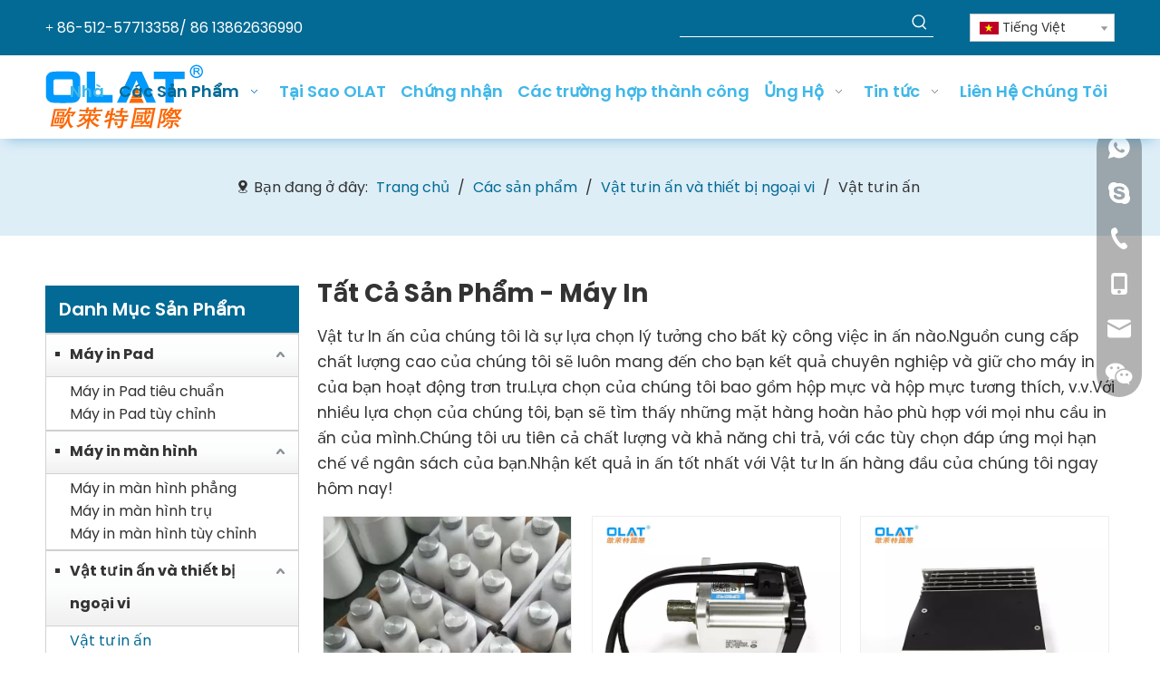

--- FILE ---
content_type: text/html;charset=utf-8
request_url: https://vi.olatps.com/V%E1%BA%ADt-t%C6%B0-in-%E1%BA%A5n-pl3077328.html
body_size: 51007
content:
<!DOCTYPE html> <html lang="vi" prefix="og: http://ogp.me/ns#" style="height: auto;"> <head> <link rel="preconnect" href="https://iororwxhplmllr5p-static.micyjz.com"/> <link rel="preconnect" href="https://rnrorwxhplmllr5p-static.micyjz.com"/> <link rel="preconnect" href="https://jqrorwxhplmllr5p-static.micyjz.com"/><script>document.write=function(e){documentWrite(document.currentScript,e)};function documentWrite(documenturrentScript,e){var i=document.createElement("span");i.innerHTML=e;var o=i.querySelectorAll("script");if(o.length)o.forEach(function(t){if(t.src&&t.src!=""){var script=document.createElement("script");script.src=t.src;document.body.appendChild(script)}});document.body.appendChild(i)}
window.onloadHack=function(func){if(!!!func||typeof func!=="function")return;if(document.readyState==="complete")func();else if(window.addEventListener)window.addEventListener("load",func,false);else if(window.attachEvent)window.attachEvent("onload",func,false)};</script> <title>Vật tư in từ Trung Quốc, Nhà sản xuất và cung cấp vật tư in ấn - Kunshan Olat Printing Machinery Industry Co., Ltd.</title> <meta name="keywords" content="Nguồn cung cấp in ấn, Nguồn cung cấp in Trung Quốc, Nhà sản xuất vật tư in ấn, Nhà cung cấp vật tư in ấn"/> <meta name="description" content="Vật tư in ấn được cung cấp bởi nhà sản xuất Trung Quốc Kunshan Olat Printing Machinery Industry Co., Ltd. Mua Vật tư in ấn chất lượng cao ngay bây giờ!"/> <link data-type="dns-prefetch" data-domain="jqrorwxhplmllr5p-static.micyjz.com" rel="dns-prefetch" href="//jqrorwxhplmllr5p-static.micyjz.com"> <link data-type="dns-prefetch" data-domain="iororwxhplmllr5p-static.micyjz.com" rel="dns-prefetch" href="//iororwxhplmllr5p-static.micyjz.com"> <link data-type="dns-prefetch" data-domain="rnrorwxhplmllr5p-static.micyjz.com" rel="dns-prefetch" href="//rnrorwxhplmllr5p-static.micyjz.com"> <link rel="canonical" href="https://vi.olatps.com/V%E1%BA%ADt-t%C6%B0-in-%E1%BA%A5n-pl3077328.html"/> <meta http-equiv="X-UA-Compatible" content="IE=edge"/> <meta name="renderer" content="webkit"/> <meta http-equiv="Content-Type" content="text/html; charset=utf-8"/> <meta name="viewport" content="width=device-width, initial-scale=1, user-scalable=no"/> <link rel="icon" href="//iororwxhplmllr5p-static.micyjz.com/cloud/lnBppKmkloSRljqqkomqim/favicon.ico"> <link rel="preload" type="text/css" as="style" href="//iororwxhplmllr5p-static.micyjz.com/concat/4oijKBgfuxRziSoqkkpnlimpoml/static/assets/widget/mobile_head/style09/style09.css,/static/assets/widget/mobile_head/css/headerStyles.css,/static/assets/widget/style/component/follow/widget_setting_iconSize/iconSize24.css,/static/assets/style/bootstrap/cus.bootstrap.grid.system.css,/static/assets/style/fontAwesome/4.7.0/css/font-awesome.css,/static/assets/style/iconfont/iconfont.css,/static/assets/widget/script/plugins/gallery/colorbox/colorbox.css,/static/assets/style/bootstrap/cus.bootstrap.grid.system.split.css,/static/assets/widget/style/component/graphic/graphic.css,/static/assets/widget/script/plugins/picture/animate.css,/static/assets/widget/style/component/pictureNew/widget_setting_description/picture.description.css,/static/assets/widget/style/component/pictureNew/public/public.css,/static/assets/widget/script/plugins/tooltipster/css/tooltipster.css,/static/assets/widget/style/component/follow/public/public.css" onload="this.onload=null;this.rel='stylesheet'"/> <link rel="preload" type="text/css" as="style" href="//rnrorwxhplmllr5p-static.micyjz.com/concat/oiiqKBu420SRqikonkipplmm8k/static/assets/widget/style/component/onlineService/public/public.css,/static/assets/widget/style/component/onlineService/widget_setting_showStyle/float.css,/static/assets/widget/style/component/onlineService/widget_setting_showStyle/style13.css,/static/assets/widget/style/component/separator/separator.css" onload="this.onload=null;this.rel='stylesheet'"/> <link rel="stylesheet" type="text/css" href="//iororwxhplmllr5p-static.micyjz.com/concat/4oijKBgfuxRziSoqkkpnlimpoml/static/assets/widget/mobile_head/style09/style09.css,/static/assets/widget/mobile_head/css/headerStyles.css,/static/assets/widget/style/component/follow/widget_setting_iconSize/iconSize24.css,/static/assets/style/bootstrap/cus.bootstrap.grid.system.css,/static/assets/style/fontAwesome/4.7.0/css/font-awesome.css,/static/assets/style/iconfont/iconfont.css,/static/assets/widget/script/plugins/gallery/colorbox/colorbox.css,/static/assets/style/bootstrap/cus.bootstrap.grid.system.split.css,/static/assets/widget/style/component/graphic/graphic.css,/static/assets/widget/script/plugins/picture/animate.css,/static/assets/widget/style/component/pictureNew/widget_setting_description/picture.description.css,/static/assets/widget/style/component/pictureNew/public/public.css,/static/assets/widget/script/plugins/tooltipster/css/tooltipster.css,/static/assets/widget/style/component/follow/public/public.css"/> <link rel="stylesheet" type="text/css" href="//rnrorwxhplmllr5p-static.micyjz.com/concat/oiiqKBu420SRqikonkipplmm8k/static/assets/widget/style/component/onlineService/public/public.css,/static/assets/widget/style/component/onlineService/widget_setting_showStyle/float.css,/static/assets/widget/style/component/onlineService/widget_setting_showStyle/style13.css,/static/assets/widget/style/component/separator/separator.css"/> <link rel="preload" type="text/css" as="style" href="//rnrorwxhplmllr5p-static.micyjz.com/concat/ynirKBgf7aRyiSoqiplpqikloml/static/assets/widget/style/component/prodSearchNew/prodSearchNew.css,/static/assets/widget/style/component/prodsearch/prodsearch.css,/static/assets/widget/style/component/langBar/langBar.css,/static/assets/widget/script/plugins/smartmenu/css/navigation.css,/static/assets/widget/style/component/position/position.css,/static/assets/widget/style/component/prodGroupCategory/prodGroupCategory.css,/static/assets/widget/style/component/articlecategory/slightsubmenu.css,/static/assets/widget/style/component/prodGroupCategory/proGroupCategoryFix.css,/static/assets/widget/style/component/form/form.css,/static/assets/widget/script/plugins/form/select2.css,/static/assets/widget/style/component/inquire/inquire.css,/static/assets/widget/script/plugins/air-datepicker/css/datepicker.css,/static/assets/widget/style/component/prodlistAsync/public/public.css,/static/assets/style/ldFont/iconfont.css" onload="this.onload=null;this.rel='stylesheet'"/> <link rel="preload" type="text/css" as="style" href="//jqrorwxhplmllr5p-static.micyjz.com/concat/upioKB0517RxiSoqiplpqikloml/static/assets/widget/script/plugins/slick/slick.css,/static/assets/widget/script/plugins/slick/slick-theme.css,/static/assets/widget/script/plugins/owlcarousel/owl.carousel.css,/static/assets/widget/script/plugins/owlcarousel/owl.theme.css,/static/assets/widget/style/component/shoppingcartStatus/shoppingcartStatus.css,/static/assets/widget/style/component/prodlistAsync/profixlist.css,/static/assets/widget/style/component/faqList/faqList.css,/static/assets/widget/style/component/quicknavigation/quicknavigation.css" onload="this.onload=null;this.rel='stylesheet'"/> <link rel="stylesheet" type="text/css" href="//rnrorwxhplmllr5p-static.micyjz.com/concat/ynirKBgf7aRyiSoqiplpqikloml/static/assets/widget/style/component/prodSearchNew/prodSearchNew.css,/static/assets/widget/style/component/prodsearch/prodsearch.css,/static/assets/widget/style/component/langBar/langBar.css,/static/assets/widget/script/plugins/smartmenu/css/navigation.css,/static/assets/widget/style/component/position/position.css,/static/assets/widget/style/component/prodGroupCategory/prodGroupCategory.css,/static/assets/widget/style/component/articlecategory/slightsubmenu.css,/static/assets/widget/style/component/prodGroupCategory/proGroupCategoryFix.css,/static/assets/widget/style/component/form/form.css,/static/assets/widget/script/plugins/form/select2.css,/static/assets/widget/style/component/inquire/inquire.css,/static/assets/widget/script/plugins/air-datepicker/css/datepicker.css,/static/assets/widget/style/component/prodlistAsync/public/public.css,/static/assets/style/ldFont/iconfont.css"/> <link rel="stylesheet" type="text/css" href="//jqrorwxhplmllr5p-static.micyjz.com/concat/upioKB0517RxiSoqiplpqikloml/static/assets/widget/script/plugins/slick/slick.css,/static/assets/widget/script/plugins/slick/slick-theme.css,/static/assets/widget/script/plugins/owlcarousel/owl.carousel.css,/static/assets/widget/script/plugins/owlcarousel/owl.theme.css,/static/assets/widget/style/component/shoppingcartStatus/shoppingcartStatus.css,/static/assets/widget/style/component/prodlistAsync/profixlist.css,/static/assets/widget/style/component/faqList/faqList.css,/static/assets/widget/style/component/quicknavigation/quicknavigation.css"/> <style>@media(min-width:990px){[data-type="rows"][data-level="rows"]{display:flex}}</style> <style id="speed3DefaultStyle">@supports not(aspect-ratio:1/1){.prodlist-wrap li .prodlist-cell{position:relative;padding-top:100%;width:100%}.prodlist-lists-style-13 .prod_img_a_t13,.prodlist-lists-style-12 .prod_img_a_t12,.prodlist-lists-style-nophoto-11 .prod_img_a_t12{position:unset !important;min-height:unset !important}.prodlist-wrap li .prodlist-picbox img{position:absolute;width:100%;left:0;top:0}}.piclist360 .prodlist-pic4-3 li .prodlist-display{max-width:100%}@media(max-width:600px){.prodlist-fix-num li{width:50% !important}}</style> <template id="appdStylePlace"></template> <link href="//jqrorwxhplmllr5p-static.micyjz.com/theme/jjjnKBkpomRliSkpomRllSlprmRlnSjmRljSjrrjrpiikoroij/style/style.css" type="text/css" rel="preload" as="style" onload="this.onload=null;this.rel='stylesheet'" data-theme="true"/> <link href="//jqrorwxhplmllr5p-static.micyjz.com/theme/jjjnKBkpomRliSkpomRllSlprmRlnSjmRljSjrrjrpiikoroij/style/style.css" type="text/css" rel="stylesheet"/> <style guid='u_e39d8b5662be46bd87ff68df18a1418c' emptyRender='true' placeholder='true' type='text/css'></style> <link href="//rnrorwxhplmllr5p-static.micyjz.com/site-res/rlkpKBkpomRllSlprmRljSqkqqolRliSrppprpRljSjriniiiqlkkjRmiSoqkkpnnirmrrSRil.css?1763358148996" rel="preload" as="style" onload="this.onload=null;this.rel='stylesheet'" data-extStyle="true" type="text/css" data-extAttr="20251117134239"/> <link href="//rnrorwxhplmllr5p-static.micyjz.com/site-res/rlkpKBkpomRllSlprmRljSqkqqolRliSrppprpRljSjriniiiqlkkjRmiSoqkkpnnirmrrSRil.css?1763358148996" data-extAttr="20251117134239" type="text/css" rel="stylesheet"/> <template data-js-type='style_respond' data-type='inlineStyle'></template><template data-js-type='style_head' data-type='inlineStyle'><style guid='157a7cf1-3ec7-4709-97e4-e8100d5f97e8' pm_pageStaticHack='' jumpName='head' pm_styles='head' type='text/css'>.sitewidget-langBar-20220719161340 .sitewidget-bd .front-icon-box.icon-style i{font-size:16px;color:#fff !important}.sitewidget-langBar-20220719161340 .sitewidget-bd .style21 #BmULTzoJqWKO-lang-drop-arrow{color:#222 !important}.sitewidget-langBar-20220719161340 .sitewidget-bd .style21 .lang-menu .lang-item a{color:#222 !important}.sitewidget-langBar-20220719161340 .sitewidget-bd .icon-style-i{font-size:16px;color:#fff !important}.sitewidget-langBar-20220719161340 .sitewidget-bd .lang-bar.style18.lang-style .lang-dropdown .block-iconbaseline-down{color:#222 !important}.sitewidget-langBar-20220719161340 .sitewidget-bd .lang-bar.style18.lang-style .lang-dropdown .lang-selected{color:#222 !important}.sitewidget-langBar-20220719161340 .sitewidget-bd .lang-bar.style18.lang-style .lang-dropdown .lang-menu a{color:#222 !important}.sitewidget-langBar-20220719161340 .sitewidget-bd .lang-bar.style18.lang-style .lang-dropdown .lang-menu{border-color:#222 !important}.sitewidget-langBar-20220719161340 .sitewidget-bd .lang-bar.style21.lang-style .lang-dropdown .lang-menu .menu-close-btn i{background:#222 !important}.sitewidget-langBar-20220719161340 .sitewidget-bd .front-icon-box i{font-size:20px;color:#333 !important}.sitewidget-langBar-20220719161340 .sitewidget-bd .front-icon-box.icon-style i{font-size:20px;color:#333 !important}.sitewidget-langBar-20220719161340 .sitewidget-bd .front-icon-box i:hover{color:#333 !important}.sitewidget-langBar-20220719161340 .sitewidget-bd .lang-bar .lang-dropdown .lang-selected{display:flex;justify-content:flex-start;align-items:center}.sitewidget-langBar-20220719161340 .sitewidget-bd .lang-bar .lang-dropdown .lang-selected .front-icon-box{display:flex;align-items:center;justify-content:center}.sitewidget-langBar-20220719161340.sitewidget-langBar .lang-bar .lang-dropdown .lang-selected{border:1px solid #ccc}.sitewidget-langBar-20220719161340.sitewidget-langBar .lang-bar .lang-dropdown .lang-menu{border:1px solid #ccc;border-top:0 solid #ccc}.sitewidget-langBar-20220719161340.sitewidget-langBar .lang-bar .lang-dropdown .lang-selected{background:#fff}.sitewidget-langBar-20220719161340.sitewidget-langBar .lang-bar .lang-dropdown .lang-menu{background:#fff}.sitewidget-langBar-20220719161340 .lang-bar .lang-dropdown-front-icon{background:unset !important}.sitewidget-position-20150126161948 .sitewidget-position-description .block-icon{color:#333;vertical-align:initial}.sitewidget-prodCategory-20220722142126.category-default-simple .sitewidget-bd>ul>li>.list-mid-dot{top:20px}.sitewidget-prodCategory-20220722142126.category-default-simple .sitewidget-bd>ul>li>a{font-size:16px;line-height:36px;color:#333;font-weight:bold}.sitewidget-prodCategory-20220722142126.category-default-simple .sitewidget-bd>ul>li>span{top:11px}.sitewidget-prodCategory-20220722142126.category-default-gray .sitewidget-bd>ul>li>span{right:16px}.sitewidget-prodCategory-20220722142126.category-default-simple .sitewidget-bd>ul>li>a:hover{color:#3fb7e9}.sitewidget-prodCategory-20220722142126.category-default-simple i.list-mid-dot{top:15px;background:#333}.sitewidget-prodCategory-20220722142126.category-default-simple .sitewidget-bd>ul>li>a:hover+i.list-mid-dot{background:#3fb7e9}.sitewidget-prodCategory-20220722142126.category-default-simple .sitewidget-bd li.on>a{color:#026a94 !important}.sitewidget-prodCategory-20220722142126.category-default-simple .sitewidget-bd>ul>li.on>a+i.list-mid-dot{background:#026a94}.sitewidget-form-20220722141641 #formsubmit{pointer-events:none}.sitewidget-form-20220722141641 #formsubmit.releaseClick{pointer-events:unset}.sitewidget-form-20220722141641 .form-horizontal input,.sitewidget-form-20220722141641 .form-horizontal span:not(.select2-selection--single),.sitewidget-form-20220722141641 .form-horizontal label,.sitewidget-form-20220722141641 .form-horizontal .form-builder button{height:20px !important;line-height:20px !important}.sitewidget-form-20220722141641 .uploadBtn{padding:4px 15px !important;height:20px !important;line-height:20px !important}.sitewidget-form-20220722141641 select,.sitewidget-form-20220722141641 input[type="text"],.sitewidget-form-20220722141641 input[type="password"],.sitewidget-form-20220722141641 input[type="datetime"],.sitewidget-form-20220722141641 input[type="datetime-local"],.sitewidget-form-20220722141641 input[type="date"],.sitewidget-form-20220722141641 input[type="month"],.sitewidget-form-20220722141641 input[type="time"],.sitewidget-form-20220722141641 input[type="week"],.sitewidget-form-20220722141641 input[type="number"],.sitewidget-form-20220722141641 input[type="email"],.sitewidget-form-20220722141641 input[type="url"],.sitewidget-form-20220722141641 input[type="search"],.sitewidget-form-20220722141641 input[type="tel"],.sitewidget-form-20220722141641 input[type="color"],.sitewidget-form-20220722141641 .uneditable-input{height:20px !important}.sitewidget-form-20220722141641.sitewidget-inquire .control-group .controls .select2-container .select2-selection--single .select2-selection__rendered{height:20px !important;line-height:20px !important}.sitewidget-form-20220722141641 textarea.cus-message-input{min-height:20px !important}.sitewidget-form-20220722141641 .add-on,.sitewidget-form-20220722141641 .add-on{height:20px !important;line-height:20px !important}.sitewidget-form-20220722141641 .input-valid-bg{background:#ffece8 !important;outline:0}.sitewidget-form-20220722141641 .input-valid-bg:focus{background:#fff !important;border:1px solid #f53f3f !important}.sitewidget-form-20220722141641 #formsubmit{border:0 solid #2e6da4;border-radius:0;background:#026a94;color:#fff;font-size:14px;width:102px;height:30px}.sitewidget-form-20220722141641 #formsubmit:hover{border:0 solid #204d74;border-radius:0;background:#3fb7e9;color:#fff;font-size:14px}.sitewidget-form-20220722141641 #formreset{width:102px;font-size:14px;height:30px}.sitewidget-form-20220722141641 #formreset:hover{font-size:14px}.sitewidget-form-20220722141641 .submitGroup .controls{text-align:left}.sitewidget-form-20220722141641 .multiple-parent input[type='checkbox']+label:before{content:"";display:inline-block;width:12px;height:12px;border:1px solid #888;border-radius:3px;margin-right:6px;margin-left:6px;transition-duration:.2s}.sitewidget-form-20220722141641 .multiple-parent input[type='checkbox']:checked+label:before{width:50%;border-color:#888;border-left-color:transparent;border-top-color:transparent;-webkit-transform:rotate(45deg) translate(1px,-4px);transform:rotate(45deg) translate(1px,-4px);margin-right:12px;width:6px}.sitewidget-form-20220722141641 .multiple-parent input[type="checkbox"]{display:none}.sitewidget-form-20220722141641 .multiple-parent{display:none;width:100%}.sitewidget-form-20220722141641 .multiple-parent ul{list-style:none;width:100%;text-align:left;border-radius:4px;padding:10px 5px;box-sizing:border-box;height:auto;overflow-x:hidden;overflow-y:scroll;box-shadow:0 4px 5px 0 rgb(0 0 0 / 14%),0 1px 10px 0 rgb(0 0 0 / 12%),0 2px 4px -1px rgb(0 0 0 / 30%);background-color:#fff;margin:2px 0 0 0;border:1px solid #ccc;box-shadow:1px 1px 2px rgb(0 0 0 / 10%) inset}.sitewidget-form-20220722141641 .multiple-parent ul::-webkit-scrollbar{width:2px;height:4px}.sitewidget-form-20220722141641 .multiple-parent ul::-webkit-scrollbar-thumb{border-radius:5px;-webkit-box-shadow:inset 0 0 5px rgba(0,0,0,0.2);background:#4e9e97}.sitewidget-form-20220722141641 .multiple-parent ul::-webkit-scrollbar-track{-webkit-box-shadow:inset 0 0 5px rgba(0,0,0,0.2);border-radius:0;background:rgba(202,202,202,0.23)}.sitewidget-form-20220722141641 .multiple-select{width:100%;height:auto;min-height:40px;line-height:40px;border-radius:4px;padding-right:10px;padding-left:10px;box-sizing:border-box;overflow:hidden;background-size:auto 80%;border:1px solid #ccc;box-shadow:1px 1px 2px rgb(0 0 0 / 10%) inset;background-color:#fff;position:relative}.sitewidget-form-20220722141641 .multiple-select:after{content:'';position:absolute;top:50%;right:6px;width:0;height:0;border:8px solid transparent;border-top-color:#888;transform:translateY(calc(-50% + 4px));cursor:pointer}.sitewidget-form-20220722141641 .multiple-select span{line-height:28px;color:#666}.sitewidget-form-20220722141641 .multiple-parent label{color:#333;display:inline-flex;align-items:center;height:30px;line-height:22px;padding:0}.sitewidget-form-20220722141641 .select-content{display:inline-block;border-radius:4px;line-height:23px;margin:2px 2px 0 2px;padding:0 3px;border:1px solid #888;height:auto}.sitewidget-form-20220722141641 .select-delete{cursor:pointer}.sitewidget-form-20220722141641 select[multiple]{display:none}.sitewidget-prodListAsync-20220721092553 .prodlist-wrap .prodlist-pro-name{height:auto !important;overflow:hidden;text-overflow:ellipsis;display:box;display:-webkit-box;-webkit-line-clamp:1;-webkit-box-orient:vertical}.sitewidget-prodListAsync-20220721092553 .buy-add-hover .prodlist-pro-buynow-btn:hover,.sitewidget-prodListAsync-20220721092553 .buy-add-hover .prodlist-pro-inquire:hover{background-color:!important;color:!important;border-color:!important}.sitewidget-prodListAsync-20220721092553 .buy-add-hover .prodlist-pro-addcart-btn:hover,.sitewidget-prodListAsync-20220721092553 .buy-add-hover .prodlist-pro-addbasket-btn:hover{background-color:!important;color:!important;border-color:!important}.sitewidget-prodListAsync-20220721092553 .buy-add-hover .prodlist-pro-addcart-btn:hover *,.sitewidget-prodListAsync-20220721092553 .buy-add-hover .prodlist-pro-addbasket-btn:hover *{color:inherit !important}.sitewidget-prodListAsync-20220721092553 .prodlist-lists-style-9 .prodlist-box-hover .style_line_9{background:#009048 !important}.sitewidget-prodListAsync-20220721092553 .prodlist-lists-style-9 .prodlist-box-hover:hover .prodlist-pro-name{color:#009048 !important}.sitewidget-prodListAsync-20220721092553 .prodlist-lists-style-9>.fix>li:hover{border-color:#009048 !important}.sitewidget-prodListAsync-20220721092553 .sitewidget-ft .paging>li.active>span{background-color:#026a94;border:1px solid #026a94}.sitewidget-prodListAsync-20220721092553 .sitewidget-ft .paging>li>a:hover{color:#026a94;border:1px solid #026a94}.sitewidget-prodListAsync-20220721092553 .sitewidget-ft .paging>li span.active a{color:#026a94}.sitewidget-prodListAsync-20220721092553 .prodlist-parameter-wrap .prodlist-parameter-inner{padding:10px 0 5px 0}.sitewidget-prodListAsync-20220721092553 .hover-effect-line:after{border-bottom:2px solid #026a94}.sitewidget-prodListAsync-20220721092553 .prodlist-wrap .prodlist-pro-name{height:20px}.sitewidget-prodListAsync-20220721092553 .prodlist-box-hover{height:100%;box-sizing:border-box}.sitewidget-prodListAsync-20220721092553 .prodlist-parameter-wrap{position:static}.sitewidget-prodListAsync-20220721092553 .prodlist-parameter-btns-container,.sitewidget-prodListAsync-20220721092553 .prodlist-parameter-wrap .prodlist-btn-wrap .btn-wrap-double,.sitewidget-prodListAsync-20220721092553 .prodlist-parameter-wrap .prodlist-btn-fresh-wrap .btn-wrap-fresh-double,.sitewidget-prodListAsync-20220721092553 .prodlist-parameter-wrap .prodlist-btn-wrap .btn-wrap-single,.sitewidget-prodListAsync-20220721092553 .prodlist-parameter-wrap .prodlist-btn-fresh-wrap .btn-wrap-fresh-single{position:absolute;width:calc(100% - 8px);bottom:10px}@media screen and (min-width:1200px){.sitewidget-prodListAsync-20220721092553 .prodlist-parameter-wrap .prodlist-btn-fresh-wrap,.sitewidget-prodListAsync-20220721092553 .prodlist-parameter-wrap .prodlist-btn-wrap{margin-top:0}}.sitewidget-prodListAsync-20220721092553 .keyword_box .keyword_list a{color:#8a8a8a !important;border-color:#8a8a8a !important}.sitewidget-prodListAsync-20220721092553 .keyword_box .keyword_list a:hover{color:#8a8a8a !important;border-color:#8a8a8a !important}</style></template><template data-js-type='style_respond' data-type='inlineStyle'></template><template data-js-type='style_head' data-type='inlineStyle'></template><script data-ignoreMinify="true">
	function loadInlineStyle(){
		var allInlineStyle = document.querySelectorAll("template[data-type='inlineStyle']");
		var length = document.querySelectorAll("template[data-type='inlineStyle']").length;
		for(var i = 0;i < length;i++){
			var style = allInlineStyle[i].innerHTML;
			allInlineStyle[i].outerHTML = style;
		}
	}
loadInlineStyle();
</script> <link rel='preload' as='style' onload='this.onload=null;this.rel="stylesheet"' href='https://fonts.googleapis.com/css?family=Poppins:400,500,600,700&display=swap' data-type='1' type='text/css' media='all'/> <script type="text/javascript" data-src="//iororwxhplmllr5p-static.micyjz.com/static/t-niBmBKqKgwsxzo7r/assets/script/jquery-1.11.0.concat.js"></script> <script type="text/javascript" data-src="//ld-analytics.micyjz.com/lrinKBlprmRlrSSRRQRijSrkjqlr/ltm-web.js?v=1763358159000"></script><script type="text/x-delay-ids" data-type="delayIds" data-device="pc" data-xtype="0" data-delayIds='[199991224,199991214,199991184,199991174,199991204,199990154,199991594,199991624,199992334,199991614,236330524,199991584,199992324,199991604,199992714,199990984,199992174,199992654,199992684,199992204,199992674,199991104,199992704,199992164,199992184,199991064,199992664,283792542,199990974,199992254,199991004,199992274,199992694,283792532,199990964]'></script> <script guid='369de03f-25f7-4a71-ad8b-091c0da9e85e' pm_pageStaticHack='true' jumpName='head' pm_scripts='head' type='text/javascript'>try{(function(window,undefined){var phoenixSite=window.phoenixSite||(window.phoenixSite={});phoenixSite.lanEdition="VI_VN";var page=phoenixSite.page||(phoenixSite.page={});page.cdnUrl="//rnrorwxhplmllr5p-static.micyjz.com";page.siteUrl="https://vi.olatps.com";page.lanEdition=phoenixSite.lanEdition;page._menu_prefix="";page._menu_trans_flag="";page._captcha_domain_prefix="captcha.c";page._pId="vvAfWNcmRZbt";phoenixSite._sViewMode="true";phoenixSite._templateSupport="false";phoenixSite._singlePublish=
"false"})(this)}catch(e){try{console&&console.log&&console.log(e)}catch(e){}};</script> <script id='u_f0297e936acb491789055629ddef9b7e' guid='u_f0297e936acb491789055629ddef9b7e' pm_script='init_top' type='text/javascript'>try{(function(window,undefined){var datalazyloadDefaultOptions=window.datalazyloadDefaultOptions||(window.datalazyloadDefaultOptions={});datalazyloadDefaultOptions["version"]="3.0.0";datalazyloadDefaultOptions["isMobileViewer"]="false";datalazyloadDefaultOptions["hasCLSOptimizeAuth"]="false";datalazyloadDefaultOptions["_version"]="3.0.0";datalazyloadDefaultOptions["isPcOptViewer"]="false"})(this);(function(window,undefined){window.__ph_optSet__='{"loadImgType":"0","isOpenFlagUA":true,"docReqType":"0","docDecrease":"1","docCallback":"1","v30NewMode":"1","idsVer":"1"}'})(this)}catch(e){try{console&&
console.log&&console.log(e)}catch(e){}};</script> <script id='u_fb36013b9ffd4ae09781af785bc274f8' guid='u_fb36013b9ffd4ae09781af785bc274f8' type='text/javascript'>try{var thisUrl=location.host;var referUrl=document.referrer;if(referUrl.indexOf(thisUrl)==-1)localStorage.setItem("landedPage",document.URL)}catch(e){try{console&&console.log&&console.log(e)}catch(e){}};</script> </head> <body class=" frontend-body-canvas "> <div id='backstage-headArea' headFlag='1' class='hideForMobile'><div class="outerContainer" data-mobileBg="true" id="outerContainer_1658219639111" data-type="outerContainer" data-level="rows"><div class="container" data-type="container" data-level="rows" cnttype="backstage-container-mark" data-module-radio="3" data-module-width="1600" data-module-set="true"><style id="outerContainer_1658219639111_moduleStyle">@media(min-width:1200px){#outerContainer_1658219639111 div[data-type="container"]{max-width:1600px;padding-left:40px;padding-right:40px;box-sizing:border-box}}</style><div class="row" data-type="rows" data-level="rows" data-attr-xs="null" data-attr-sm="null"><div class="col-md-7" id="column_1658219634469" data-type="columns" data-level="columns"><div id="location_1658219634472" data-type="locations" data-level="rows"><div class="backstage-stwidgets-settingwrap " id="component_AZfBTozeVrhj" data-scope="0" data-settingId="AZfBTozeVrhj" data-relationCommonId="vvAfWNcmRZbt" data-classAttr="sitewidget-text-20220719163317"> <div class="sitewidget-text sitewidget-text-20220719163317 sitewidget-olul-liststyle"> <div class=" sitewidget-bd "> <span><i class="fa">+ </i></span> 86-512-57713358/ 86 13862636990 </div> </div> <script type="text/x-delay-script" data-id="AZfBTozeVrhj" data-jsLazyloadType="1" data-alias="text" data-jsLazyload='true' data-type="component" data-jsDepand='["//jqrorwxhplmllr5p-static.micyjz.com/static/t-wrBpBKiKyixomp7r/assets/widget/script/compsettings/comp.text.settings.js"]' data-jsThreshold='5' data-cssDepand='' data-cssThreshold='5'>(function(window,$,undefined){})(window,$);</script><template data-type='js_template' data-settingId='AZfBTozeVrhj'><script id='u_ba2c5c3c03474b258e405b98734cc635' guid='u_ba2c5c3c03474b258e405b98734cc635' type='text/javascript'>try{$(function(){$(".sitewidget-text-20220719163317 .sitewidget-bd a").each(function(){if($(this).attr("href"))if($(this).attr("href").indexOf("#")!=-1){console.log("anchor-link",$(this));$(this).attr("anchor-link","true")}})})}catch(e){try{console&&console.log&&console.log(e)}catch(e){}};</script></template> </div> </div></div><div class="col-md-3" id="column_1659065221065" data-type="columns" data-level="columns"><div id="location_1659065221066" data-type="locations" data-level="rows"><div class="backstage-stwidgets-settingwrap " scope="0" settingId="ztAqozJegCBO" id="component_ztAqozJegCBO" relationCommonId="vvAfWNcmRZbt" classAttr="sitewidget-prodSearchNew-20220719163306"> <div class="sitewidget-searchNew sitewidget-prodSearchNew sitewidget-prodSearchNew-20220719163306 prodWrap"> <style type="text/css">.sitewidget-searchNew .search-box-wrap input[type="text"],.sitewidget-searchNew .search-box-wrap button{box-sizing:border-box;border:0;display:block;background:0;padding:0;margin:0}.sitewidget-searchNew .insideLeft-search-box .search-box .search-fix-wrap .flex-wrap{display:flex;width:100%}.sitewidget-searchNew .insideLeft-search-box .search-box .search-fix-wrap input[type="text"]{width:100%}.sitewidget-searchNew .insideLeft-search-box .search-box .search-fix-wrap .flex-wrap .input{flex:1}.sitewidget-searchNew .insideLeft-search-box .search-box .search-fix-wrap{position:relative}.sitewidget-searchNew .insideLeft-search-box .search-box .search-fix-wrap .search-svg{position:absolute;top:0;left:0;display:flex;justify-content:center;align-items:center}.prodDiv.margin20{margin-top:20px}.sitewidget-prodSearchNew-20220719163306 .underline-search-box .search-box form{border-bottom:1px solid #fff;background-color:transparent}.sitewidget-prodSearchNew-20220719163306 .underline-search-box .search-box .search-fix-wrap .inner-container{position:relative;height:unset;overflow:unset}.sitewidget-prodSearchNew-20220719163306 .underline-search-box .search-box .search-fix-wrap{margin-right:30px}.sitewidget-prodSearchNew-20220719163306 .underline-search-box .search-box .search-fix-wrap input[type="text"]{height:30px;line-height:30px;font-size:14px;color:#fff}.sitewidget-prodSearchNew-20220719163306 .underline-search-box .search-box .search-fix-wrap input[type="text"]::-webkit-input-placeholder{color:}.sitewidget-prodSearchNew-20220719163306 .underline-search-box .search-box .search-fix-wrap input[type="text"]::-moz-placeholder{color:}.sitewidget-prodSearchNew-20220719163306 .underline-search-box .search-box .search-fix-wrap input[type="text"]::-ms-input-placeholder{color:}.sitewidget-prodSearchNew-20220719163306 .underline-search-box .search-box .search-fix-wrap button{width:30px;height:30px}.sitewidget-prodSearchNew-20220719163306 .underline-search-box .search-box .search-fix-wrap button .icon-svg{width:20px;height:20px;fill:#fff}.sitewidget-prodSearchNew-20220719163306.prodWrap .prodDiv .prodUl li{font-size:14px}.sitewidget-prodSearchNew-20220719163306.prodWrap .prodDiv .prodUl li{color:#333 !important}.sitewidget-prodSearchNew-20220719163306.prodWrap .prodDiv .prodUl li:hover{color:#f60 !important}.sitewidget-prodSearchNew-20220719163306.prodWrap .prodDiv .prodUl li{text-align:left}@media(min-width:900px){.sitewidget-prodSearchNew-20220719163306 .positionLeft .search-keywords{line-height:30px}.sitewidget-prodSearchNew-20220719163306 .positionRight .search-keywords{line-height:30px}}.sitewidget-prodSearchNew-20220719163306 .positionDrop .search-keywords{border:1px solid #fff;border-top:0}.sitewidget-prodSearchNew-20220719163306 .positionDrop q{margin-left:10px}</style> <div class="sitewidget-bd"> <div class="search-box-wrap underline-search-box "> <div class="search-box "> <form action="/phoenix/admin/prod/search" onsubmit="return checkSubmit(this)" method="get" novalidate> <div class="search-fix-wrap 5" style="display: flex;"> <div class="inner-container unshow-flag" style="display: none;"> <span class="inner-text unshow-flag"></span> <span class="">&nbsp;:</span> </div> <input type="text" name="searchValue" value="" placeholder="" autocomplete="off" aria-label="searchProd"/> <input type="hidden" name="menuPrefix" value=""/> <input type="hidden" name="searchProdStyle" value=""/> <input type="hidden" name="searchComponentSettingId" value="ztAqozJegCBO"/> <button class="search-btn" type="submit" aria-label="Từ khóa phổ biến:"> <svg xmlns="http://www.w3.org/2000/svg" xmlns:xlink="http://www.w3.org/1999/xlink" t="1660616305377" class="icon icon-svg shape-search" viewBox="0 0 1024 1024" version="1.1" p-id="26257" width="20" height="20"><defs><style type="text/css">@font-face{font-family:feedback-iconfont;src:url("//at.alicdn.com/t/font_1031158_u69w8yhxdu.woff2?t=1630033759944") format("woff2"),url("//at.alicdn.com/t/font_1031158_u69w8yhxdu.woff?t=1630033759944") format("woff"),url("//at.alicdn.com/t/font_1031158_u69w8yhxdu.ttf?t=1630033759944") format("truetype")}</style></defs><path d="M147.9168 475.5968a291.2768 291.2768 0 1 1 582.5024 0 291.2768 291.2768 0 0 1-582.5024 0z m718.848 412.416l-162.9696-162.8672a362.3424 362.3424 0 0 0 99.4816-249.5488A364.0832 364.0832 0 1 0 439.1936 839.68a361.8304 361.8304 0 0 0 209.5104-66.6624l166.5024 166.5024a36.4544 36.4544 0 0 0 51.5072-51.5072" p-id="26258"/></svg> </button> </div> </form> </div> </div> <script id="prodSearch" type="application/ld+json">
            {
                "@context": "http://schema.org",
                "@type": "WebSite",
                "name" : "Kunshan Olat Printing Machinery Industry Co., Ltd.",
                "url": "https://vi.olatps.com:80",
                "potentialAction": {
                    "@type": "SearchAction",
                    "target": "http://vi.olatps.com/phoenix/admin/prod/search?searchValue={search_term_string!''}",
                    "query-input": "required name=search_term_string"
                }
            }
        </script> <div class="prodDiv "> <input type="hidden" id="prodCheckList" name="prodCheckList" value="name&amp;&amp;keyword&amp;&amp;model&amp;&amp;summary&amp;&amp;desc&amp;&amp;all"> <input type="hidden" id="prodCheckIdList" name="prodCheckIdList" value="name&amp;&amp;keyword&amp;&amp;model&amp;&amp;summary&amp;&amp;desc&amp;&amp;all"> <i class="triangle"></i> <ul class="prodUl unshow-flag" id="prodULs"> <li search="rangeAll" class="prodUlLi fontColorS0 fontColorS1hover unshow-flag" id="rangeAll" style="display: none">Tất cả</li> <li search="name" class="prodUlLi fontColorS0 fontColorS1hover unshow-flag" id="name" style="display: none">Tên sản phẩm</li> <li search="keyword" class="prodUlLi fontColorS0 fontColorS1hover unshow-flag" id="keyword" style="display: none">Từ khóa</li> <li search="model" class="prodUlLi fontColorS0 fontColorS1hover unshow-flag" id="model" style="display: none">Mô hình sản phẩm</li> <li search="summary" class="prodUlLi fontColorS0 fontColorS1hover unshow-flag" id="summary" style="display: none">Tóm tắt sản phẩm</li> <li search="desc" class="prodUlLi fontColorS0 fontColorS1hover unshow-flag" id="desc" style="display: none">Mô tả sản phẩm</li> <li search="" class="prodUlLi fontColorS0 fontColorS1hover unshow-flag" id="all" style="display: none">Tìm kiếm toàn văn bản</li> <input type="hidden" value="0" id="funcProdPrivatePropertiesLi"/> </ul> </div> <div class="prodDivrecomend 2"> <ul class="prodUl"> </ul> </div> <svg xmlns="http://www.w3.org/2000/svg" width="0" height="0" class="hide"> <symbol id="icon-search" viewBox="0 0 1024 1024"> <path class="path1" d="M426.667 42.667q78 0 149.167 30.5t122.5 81.833 81.833 122.5 30.5 149.167q0 67-21.833 128.333t-62.167 111.333l242.333 242q12.333 12.333 12.333 30.333 0 18.333-12.167 30.5t-30.5 12.167q-18 0-30.333-12.333l-242-242.333q-50 40.333-111.333 62.167t-128.333 21.833q-78 0-149.167-30.5t-122.5-81.833-81.833-122.5-30.5-149.167 30.5-149.167 81.833-122.5 122.5-81.833 149.167-30.5zM426.667 128q-60.667 0-116 23.667t-95.333 63.667-63.667 95.333-23.667 116 23.667 116 63.667 95.333 95.333 63.667 116 23.667 116-23.667 95.333-63.667 63.667-95.333 23.667-116-23.667-116-63.667-95.333-95.333-63.667-116-23.667z"></path> </symbol> </svg> </div> </div> <template data-type='js_template' data-settingId='ztAqozJegCBO'><script id='u_d2fa20bb0e1b4b71b19b8dd9f8b3e703' guid='u_d2fa20bb0e1b4b71b19b8dd9f8b3e703' type='text/javascript'>try{function isAliyunSignedUrl(u){return/^https?:\/\/.+\?.*(OSSAccessKeyId|Signature|x-oss-security-token)=/i.test(u)}function escapeHTML(html){return html.replace(/&/g,"\x26amp;").replace(/</g,"\x26lt;").replace(/>/g,"\x26gt;").replace(/"/g,"\x26quot;")}function checkSubmit(form){var $input=$(form).find('input[name\x3d"searchValue"]');var v=$input.val();if(!v){alert("Vui l\u00f2ng nh\u1eadpT\u1eeb kho\u00e1");return false}if(isAliyunSignedUrl(v)){var imgUrlJson={bucket:$input.attr("data-bucket"),
key:$input.attr("data-key")};$input.val(JSON.stringify(imgUrlJson));return true}$input.val(escapeHTML(v));return true}}catch(e){try{console&&console.log&&console.log(e)}catch(e){}};</script></template> </div> <script type="text/x-delay-script" data-id="ztAqozJegCBO" data-jsLazyloadType="1" data-alias="prodSearchNew" data-jsLazyload='true' data-type="component" data-jsDepand='' data-jsThreshold='5' data-cssDepand='' data-cssThreshold='5'>(function(window,$,undefined){try{function setInputPadding(){console.log("diyici");var indent=$(".sitewidget-prodSearchNew-20220719163306 .search-fix-wrap .inner-container").innerWidth();if("underline-search-box"=="slideLeft-search-box")if($(".sitewidget-prodSearchNew-20220719163306 .search-fix-wrap input[name\x3dsearchValue]").hasClass("isselect"))indent=indent-15;else if(!$("#component_ztAqozJegCBO .prodWrap .search-fix-wrap input[name\x3dsearchProdStyle]").hasClass("oneSelect"))indent=indent-45;
else indent=indent-15;if("underline-search-box"=="showUnder-search-box")if($(".sitewidget-prodSearchNew-20220719163306 .search-fix-wrap input[name\x3dsearchValue]").hasClass("isselect"))indent=indent-5;else if(!$("#component_ztAqozJegCBO .prodWrap .search-fix-wrap input[name\x3dsearchProdStyle]").hasClass("oneSelect"))indent=indent-45;else indent=indent-5;if("underline-search-box"=="slideLeftRight-search-box")if($(".sitewidget-prodSearchNew-20220719163306 .search-fix-wrap input[name\x3dsearchValue]").hasClass("isselect"))indent=
indent-9;else if(!$("#component_ztAqozJegCBO .prodWrap .search-fix-wrap input[name\x3dsearchProdStyle]").hasClass("oneSelect"))indent=indent-45;else indent=indent-9;if("underline-search-box"=="insideLeft-search-box"){$(".sitewidget-prodSearchNew-20220719163306 .search-fix-wrap .search-svg").css("left",0+"px");indent=indent;var inderwidth=$(".sitewidget-prodSearchNew-20220719163306 .search-svg").width();$(".sitewidget-prodSearchNew-20220719163306 .inner-container").css("left",inderwidth+"px")}$(".sitewidget-prodSearchNew-20220719163306 .search-fix-wrap input[name\x3dsearchValue]").css("padding-left",
+"px");if($(".arabic-exclusive").length!==0&&"underline-search-box"=="slideLeftRight-search-box")$(".sitewidget-prodSearchNew-20220719163306 .search-fix-wrap input[name\x3dsearchValue]").css({"padding-left":"10px","padding-right":indent+2*30+"px"})}function getUrlParam(name){var reg=new RegExp("(^|\x26)"+name+"\x3d([^\x26]*)(\x26|$)","i");var r=window.location.search.substr(1).match(reg);if(r!=null)return decodeURIComponent(r[2].replace(/\+/g,"%20"));else return null}$(function(){try{function escapeHTML(html){return html.replace(/&/g,
"\x26amp;").replace(/</g,"\x26lt;").replace(/>/g,"\x26gt;").replace(/"/g,"\x26quot;")}var searchValueAfter=getUrlParam("searchValue");var searchProdStyleVal=getUrlParam("searchProdStyle");if(!searchProdStyleVal)searchProdStyleVal="";if(!searchValueAfter){var reg=new RegExp("^/search/([^/]+).html");var r=window.location.pathname.match(reg);if(!!r)searchValueAfter=r[1]}var isChange=false;if(searchValueAfter!=null&&searchProdStyleVal!="picture")$(".sitewidget-prodSearchNew-20220719163306 .search-fix-wrap input[name\x3dsearchValue]").val(escapeHTML(decodeURIComponent(searchValueAfter)));
$(".sitewidget-prodSearchNew-20220719163306 .search-fix-wrap input[name\x3dsearchValue]").on("focus",function(){if(searchValueAfter!=null&&!isChange)$(".sitewidget-prodSearchNew-20220719163306 .search-fix-wrap input[name\x3dsearchValue]").val("")});$(".sitewidget-prodSearchNew-20220719163306 .search-fix-wrap input[name\x3dsearchValue]").on("blur",function(){if(!isChange)if(searchValueAfter!=null&&searchProdStyleVal!="picture")$(".sitewidget-prodSearchNew-20220719163306 .search-fix-wrap input[name\x3dsearchValue]").val(decodeURIComponent(searchValueAfter))});
$(".sitewidget-prodSearchNew-20220719163306 .search-fix-wrap input[name\x3dsearchValue]").on("input",function(){isChange=true});$(".sitewidget-prodSearchNew-20220719163306 .search-fix-wrap input[name\x3dsearchValue]").on("change",function(){isChange=true});$(".sitewidget-prodSearchNew-20220719163306 .search-fix-wrap input[name\x3dsearchValue]").css("text-indent","0!important");if("underline-search-box"=="insideLeft-search-box"){$(".sitewidget-prodSearchNew-20220719163306 .search-fix-wrap input[name\x3dsearchValue]").css("text-indent",
0);var inderwidth=$(".sitewidget-prodSearchNew-20220719163306 .search-svg").width();console.log("inderwidth",inderwidth);$(".sitewidget-prodSearchNew-20220719163306 .search-fix-wrap input[name\x3dsearchValue]").css("padding-left",0+"px");$(".sitewidget-prodSearchNew-20220719163306 .search-fix-wrap input[name\x3dsearchValue]").css("margin-left",inderwidth+"px");$(".sitewidget-prodSearchNew-20220719163306 .search-svg").css("left","0px");$(".sitewidget-prodSearchNew-20220719163306 .insideLeft-search-box .search-box .search-fix-wrap .flex-wrap .search-btn-pic").unbind("click").bind("click",
function(){var _this=$(this);var fileInput=$('\x3cinput type\x3d"file" accept\x3d"image/*" style\x3d"display:none;"\x3e');fileInput.on("change",function(e){var inderwidth=$(".sitewidget-prodSearchNew-20220719163306 .search-svg").width();$(".sitewidget-prodSearchNew-20220719163306 .search-fix-wrap input[name\x3dsearchValue]").css("padding-left",0+"px");$(".sitewidget-prodSearchNew-20220719163306 .search-fix-wrap input[name\x3dsearchValue]").css("margin-left",inderwidth+"px");$(".sitewidget-prodSearchNew-20220719163306 .search-svg").css("left",
"0px");$(".sitewidget-prodSearchNew-20220719163306 .inner-container").hide();var file=e.target.files[0];if(file&&file.type.startsWith("image/")){if(file.size>10*1024*1024){alert("K\u00edch th\u01b0\u1edbc h\u00ecnh \u1ea3nh kh\u00f4ng \u0111\u01b0\u1ee3c v\u01b0\u1ee3t qu\u00e1 10MB");return}console.log("insideLeft-search-box:file",file);uploadImageWithJQuery(file)}else alert("Vui l\u00f2ng ch\u1ecdn m\u1ed9t t\u1ec7p h\u00ecnh \u1ea3nh h\u1ee3p l\u1ec7");fileInput.remove()});fileInput.click()})}function uploadImageWithJQuery(file){const formData=
new FormData;formData.append("filedata",file);$.ajax({url:"/phoenix/admin/picture/upload",type:"POST",data:formData,processData:false,contentType:false,success:function(response){const data=JSON.parse(response);if(data.success){console.log("\u4e0a\u4f20\u6210\u529f:",data);$(".sitewidget-prodSearchNew-20220719163306 .insideLeft-search-box .search-box .search-fix-wrap .flex-wrap .search-btn-pic").css("pointer-events","none");$(".sitewidget-prodSearchNew-20220719163306 form").append('\x3cinput type\x3d"hidden" name\x3d"pid" placeholder\x3d"'+
data.pid+'"\x3e','\x3cinput type\x3d"hidden" name\x3d"pname" placeholder\x3d"'+data.pname+'"\x3e');$(".sitewidget-prodSearchNew-20220719163306 input[name\x3dsearchValue]").css("color","transparent");$(".sitewidget-prodSearchNew-20220719163306 input[name\x3dsearchValue]").val(data.purl);if(data.photoJson){$(".sitewidget-prodSearchNew-20220719163306 input[name\x3dsearchValue]").attr("data-bucket",data.photoJson.bucket);$(".sitewidget-prodSearchNew-20220719163306 input[name\x3dsearchValue]").attr("data-key",
data.photoJson.key)}$(".sitewidget-prodSearchNew-20220719163306 input[name\x3dsearchProdStyle]").val("picture");$(".sitewidget-prodSearchNew-20220719163306 form").submit()}else alert(data.message)},error:function(xhr,status,error){console.error("\u8bf7\u6c42\u5931\u8d25:",error)}})}var prodNows=$(".sitewidget-prodSearchNew-20220719163306 .prodDiv input[name\x3dprodCheckList]").val();var prodNow=prodNows.split("\x26\x26");var prodIdss=$(".sitewidget-prodSearchNew-20220719163306 .prodDiv input[name\x3dprodCheckIdList]").val();
var prodIds=prodIdss.split("\x26\x26");if($("#funcProdPrivatePropertiesLi").val()=="1")var prodPool=["all","desc","summary","model","keyword","name","prodPropSet","none"];else var prodPool=["all","desc","summary","model","keyword","name","none"];var prod=[];var prodId=[];for(var i=0;i<prodNow.length;i++){if(prodPool.indexOf(prodNow[i])==-1)prod.push(prodNow[i]);if(prodPool.indexOf(prodNow[i])==-1)prodId.push(prodIds[i])}var prodHtml="";for(var i=0;i<prod.length;i++)prodHtml+="\x3cli search\x3d'"+
prodId[i]+"' class\x3d'prodUlLi fontColorS0 fontColorS1hover' id\x3d'"+prodId[i]+"'\x3e"+prod[i]+"\x3c/li\x3e";$(".sitewidget-prodSearchNew-20220719163306 .prodDiv .prodUl").append(prodHtml)}catch(error){console.log(error)}});$(function(){var url=window.location.href;try{function escapeHTML(html){return html.replace(/&/g,"\x26amp;").replace(/</g,"\x26lt;").replace(/>/g,"\x26gt;").replace(/"/g,"\x26quot;").replace(/'/g,"\x26#039;")}var urlAll=window.location.search.substring(1);var urls=urlAll.split("\x26");
if(urls&&urls.length==2){var searchValues=urls[0].split("\x3d");var searchValueKey=searchValues[0];var searchValue=searchValues[1];var searchProds=urls[1].split("\x3d");var searchProdStyleKey=searchProds[0];var searchProdStyle=searchProds[1];searchValue=searchValue.replace(/\+/g," ");searchValue=decodeURIComponent(searchValue);searchProdStyle=searchProdStyle.replace(/\+/g," ");searchProdStyle=decodeURIComponent(searchProdStyle);if(searchValueKey=="searchValue"&&searchProdStyleKey=="searchProdStyle"&&
searchProdStyle!="picture"){$(".sitewidget-prodSearchNew-20220719163306 .search-fix-wrap input[name\x3dsearchValue]").val(escapeHTML(searchValue));$(".sitewidget-prodSearchNew-20220719163306 .search-fix-wrap input[name\x3dsearchProdStyle]").val(searchProdStyle)}}}catch(e){}var target="http://"+window.location.host+"/phoenix/admin/prod/search?searchValue\x3d{search_term_string}";var prodCheckStr="name\x26\x26keyword\x26\x26model\x26\x26summary\x26\x26desc\x26\x26all".split("\x26\x26");if(prodCheckStr&&
prodCheckStr.length&&prodCheckStr.length>=2){$(".sitewidget-prodSearchNew-20220719163306 .prodDiv .prodUl #rangeAll").show();var rangeAll=$(".sitewidget-prodSearchNew-20220719163306 .prodDiv .prodUl #rangeAll");$(".sitewidget-prodSearchNew-20220719163306 .inner-container").hide();$("#component_ztAqozJegCBO .prodWrap .search-fix-wrap input[name\x3dsearchProdStyle]").val(rangeAll.attr("search"))}if(prodCheckStr&&prodCheckStr.length==1){var text="";$(".sitewidget-prodSearchNew-20220719163306 .prodDiv li").each(function(index,
ele){if($(ele).attr("id")==prodCheckStr[0])text=$(ele).text()});$(".sitewidget-prodSearchNew-20220719163306 .prodDiv").parent().find(".inner-container .inner-text").text(text);$(".sitewidget-prodSearchNew-20220719163306 .prodDiv").parent().find(".inner-container .fa-angle-down").remove();$(".sitewidget-prodSearchNew-20220719163306 .prodDiv").remove();$("#component_ztAqozJegCBO .prodWrap .search-fix-wrap input[name\x3dsearchProdStyle]").val(prodCheckStr[0]);if("underline-search-box"!="slideLeftRight-search-box")$(".sitewidget-prodSearchNew-20220719163306 .inner-container").css("display",
"flex");$("#component_ztAqozJegCBO .prodWrap .search-fix-wrap input[name\x3dsearchProdStyle]").addClass("oneSelect");setInputPadding()}for(var i=0;i<prodCheckStr.length;i++)$(".sitewidget-prodSearchNew-20220719163306 .prodDiv .prodUl #"+$.trim(prodCheckStr[i])+" ").show();$('.sitewidget-prodSearchNew-20220719163306 button.search-btn[type\x3d"submit"]').bind("click",function(){if(window.fbq&&!window.fbAccessToken)window.fbq("track","Search");if(window.ttq)window.ttq.track("Search")});$(".sitewidget-prodSearchNew-20220719163306 .sitewidget-bd").focusin(function(){$(this).addClass("focus");
var $templateDiv=$(".sitewidget-prodSearchNew-20220719163306"),$prodDiv=$(".sitewidget-prodSearchNew-20220719163306 .prodDiv"),$body=$("body");var prodDivHeight=$prodDiv.height(),bodyHeight=$body.height(),templateDivHeight=$templateDiv.height(),templateDivTop=$templateDiv.offset().top,allheight=prodDivHeight+40+templateDivHeight+templateDivTop;if(bodyHeight<allheight&&bodyHeight>prodDivHeight+40+templateDivHeight){$templateDiv.find(".prodDiv").css({top:"unset",bottom:20+templateDivHeight+"px"});$prodDiv.find("i").css({top:"unset",
bottom:"-10px",transform:"rotate(180deg)"})}else{$templateDiv.find(".prodDiv").attr("style","display:none");$prodDiv.find("i").attr("style","")}if($templateDiv.find(".prodDivpositionLeft").length>0){$form=$(".sitewidget-prodSearchNew-20220719163306 .search-box form");var prodDivWidth=$prodDiv.width(),formWidth=$form.width();$templateDiv.find(".prodDiv").css({right:formWidth-prodDivWidth-32+"px"})}});$(".sitewidget-prodSearchNew-20220719163306 .sitewidget-bd").focusout(function(){$(this).removeClass("focus")})})}catch(e){try{console&&
console.log&&console.log(e)}catch(e){}}try{$(function(){$(".sitewidget-prodSearchNew-20220719163306 .inner-container").click(function(){var $templateDiv=$(".sitewidget-prodSearchNew-20220719163306"),$prodDiv=$(".sitewidget-prodSearchNew-20220719163306 .prodDiv"),$body=$("body");var prodDivHeight=$prodDiv.height(),bodyHeight=$body.height(),templateDivHeight=$templateDiv.height(),templateDivTop=$templateDiv.offset().top,allheight=prodDivHeight+40+templateDivHeight+templateDivTop;if(bodyHeight<allheight&&
bodyHeight>prodDivHeight+40+templateDivHeight){$templateDiv.find(".prodDiv").css({top:"unset",bottom:20+templateDivHeight+"px"});$prodDiv.find("i").css({top:"unset",bottom:"-10px",transform:"rotate(180deg)"})}else{$templateDiv.find(".prodDiv").attr("style","display:none");$prodDiv.find("i").attr("style","")}if($templateDiv.find(".prodDivpositionLeft").length>0){$form=$(".sitewidget-prodSearchNew-20220719163306 .search-box form");var prodDivWidth=$prodDiv.width(),formWidth=$form.width();$templateDiv.find(".prodDiv").css({right:formWidth-
prodDivWidth-32+"px"})}$(this).parents(".search-box-wrap").siblings(".prodDiv").show()});$(".sitewidget-prodSearchNew-20220719163306 .prodDiv .prodUl li").mousedown(function(){$(".sitewidget-prodSearchNew-20220719163306 .inner-container").show();$(".sitewidget-prodSearchNew-20220719163306 .search-fix-wrap input[name\x3dsearchValue]").attr("prodDivShow","1");$(".sitewidget-prodSearchNew-20220719163306 .prodDiv").parent().find(".inner-container .inner-text").text($(this).text());$(".sitewidget-prodSearchNew-20220719163306 .prodDiv").hide(100);
var searchStyle=$(this).attr("search");$(".sitewidget-prodSearchNew-20220719163306 .prodDiv").parent().find("input[name\x3dsearchProdStyle]").val(searchStyle);$(".sitewidget-prodSearchNew-20220719163306 .search-fix-wrap input[name\x3dsearchValue]").addClass("isselect");setInputPadding()});$(".sitewidget-prodSearchNew-20220719163306 .search-fix-wrap input[name\x3dsearchValue]").focus(function(){if($(this).val()===""){var prodSearch=$(".sitewidget-prodSearchNew-20220719163306 .prodDiv input[name\x3dprodCheckList]").val();
if(prodSearch=="none")$(this).parents(".search-box-wrap").siblings(".prodDiv").hide(100);else;$(this).parents(".search-box-wrap").siblings(".prodDivrecomend").hide(100)}else $(this).parents(".search-box-wrap").siblings(".prodDiv").hide(100);var prodCheckStr="name\x26\x26keyword\x26\x26model\x26\x26summary\x26\x26desc\x26\x26all".split("\x26\x26");if(prodCheckStr&&prodCheckStr.length&&prodCheckStr.length>=2)if($(this).attr("prodDivShow")!="1")$(".sitewidget-prodSearchNew-20220719163306 .prodDiv").show();
if("underline-search-box"=="showUnder-search-box")$(".sitewidget-prodSearchNew-20220719163306 .prodDiv").addClass("margin20")});var oldTime=0;var newTime=0;$("#component_ztAqozJegCBO .prodWrap .search-fix-wrap input[name\x3dsearchValue]").bind("input propertychange",function(){_this=$(this);if(_this.val()==="")_this.parents(".search-box-wrap").siblings(".prodDivrecomend").hide();else{_this.parents(".search-box-wrap").siblings(".prodDiv").hide(100);oldTime=newTime;newTime=(new Date).getTime();var theTime=
newTime;setTimeout(function(){if(_this.val()!=="")if(newTime-oldTime>300||theTime==newTime){var sty=$("#component_ztAqozJegCBO .prodWrap .search-fix-wrap input[name\x3dsearchProdStyle]").val();var menuPrefix=$("#component_ztAqozJegCBO .prodWrap .search-fix-wrap input[name\x3dmenuPrefix]").val();$.ajax({url:menuPrefix+"/phoenix/admin/prod/search/recommend",type:"get",dataType:"json",data:{searchValue:_this.val(),searchProdStyle:sty,searchComponentSettingId:"ztAqozJegCBO"},success:function(xhr){$(".prodDivrecomend .prodUl").html(" ");
_this.parents(".search-box-wrap").siblings(".prodDivrecomend").show();var centerBody=$(window).width()/2;var inpLeft=_this.offset().left;if(inpLeft>centerBody)_this.parents(".search-box-wrap").siblings(".prodDivrecomend").css({"right":"0","left":"initial","overflow-y":"auto"});var prodHtml="";function escapeHtml(value){if(typeof value!=="string")return value;return value.replace(/[&<>`"'\/]/g,function(result){return{"\x26":"\x26amp;","\x3c":"\x26lt;","\x3e":"\x26gt;","`":"\x26#x60;",'"':"\x26quot;",
"'":"\x26#x27;","/":"\x26#x2f;"}[result]})}if(xhr.msg!=null&&xhr.msg!="")prodHtml=escapeHtml(xhr.msg);else for(var i=0;i<xhr.length;i++)prodHtml+="\x3cli\x3e\x3ca href\x3d'"+xhr[i].prodUrl+"?searchValue\x3d"+encodeURIComponent(xhr[i].prodName.replace(/\+/g,"%20"))+"'\x3e\x3cimg src\x3d'"+xhr[i].photoUrl240+"'/\x3e\x3cspan\x3e"+xhr[i].prodName+"\x3c/span\x3e\x3c/a\x3e\x3c/li\x3e";$(".prodDivrecomend .prodUl").html(prodHtml);$(document).click(function(e){if(!_this.parents(".search-box-wrap").siblings(".prodDivrecomend")[0].contains(e.target))_this.parents(".search-box-wrap").siblings(".prodDivrecomend").hide()})}})}else;
},300)}});$("#component_ztAqozJegCBO .prodWrap .search-fix-wrap input[name\x3dsearchValue]").blur(function(){$(this).parents(".search-box-wrap").siblings(".prodDiv").hide(100)});$(".sitewidget-prodSearchNew-20220719163306 .search-fix-wrap input[name\x3dsearchValue]").keydown(function(event){var value=$(".sitewidget-prodSearchNew-20220719163306  .search-fix-wrap input[name\x3dsearchValue]").val();var search=$(".sitewidget-prodSearchNew-20220719163306  .search-fix-wrap input[name\x3dsearchProdStyle]").val();
var flag=$(".sitewidget-prodSearchNew-20220719163306 .prodDiv .prodUl li[search\x3d"+search+"]").html()+"\uff1a";if(event.keyCode!="8")return;if(value==flag){$(".sitewidget-prodSearchNew-20220719163306  .search-fix-wrap input[name\x3dsearchValue]").val("");$(".sitewidget-prodSearchNew-20220719163306  .search-fix-wrap input[name\x3dsearchProdStyle]").val("")}});var targetSearchStyles=["insideLeft-search-box","outline-search-box","outline-left-search-box","colorbtn-search-box","underline-search-box",
"slideLeft-search-box","showUnder-search-box","slideLeftRight-search-box"];var currentSearchStyle="underline-search-box";if(targetSearchStyles.includes(currentSearchStyle))try{var searchProdStyleVal=getUrlParam("searchProdStyle");if(searchProdStyleVal!=null&&searchProdStyleVal!="picture"){if(searchProdStyleVal!=""){var searchProdStyleText=$(".sitewidget-prodSearchNew-20220719163306 .prodDiv .prodUl").find("#"+searchProdStyleVal).text();if(searchProdStyleText){$(".sitewidget-prodSearchNew-20220719163306 .inner-container").css("display",
"flex");$(".sitewidget-prodSearchNew-20220719163306 .inner-container .inner-text").text(searchProdStyleText)}}else{var searchProdStyleText=$(".sitewidget-prodSearchNew-20220719163306 .prodDiv .prodUl").find("#all").text();if(searchProdStyleText){$(".sitewidget-prodSearchNew-20220719163306 .inner-container").css("display","flex");$(".sitewidget-prodSearchNew-20220719163306 .inner-container .inner-text").text(searchProdStyleText)}}$(".sitewidget-prodSearchNew-20220719163306 [name\x3d'searchProdStyle']").val(searchProdStyleVal);
if(currentSearchStyle=="slideLeft-search-box"||currentSearchStyle=="slideLeftRight-search-box")$(".sitewidget-prodSearchNew-20220719163306 [name\x3d'searchValue']").addClass("isselect")}else $(".sitewidget-prodSearchNew-20220719163306 .inner-container").hide()}catch(e){}})}catch(e){try{console&&console.log&&console.log(e)}catch(e){}}})(window,$);</script> </div></div><div class="col-md-2" id="column_1658219639343" data-type="columns" data-level="columns"><div id="location_1658219639344" data-type="locations" data-level="rows"><div class="backstage-stwidgets-settingwrap" scope="0" settingId="BmULTzoJqWKO" id="component_BmULTzoJqWKO" relationCommonId="vvAfWNcmRZbt" classAttr="sitewidget-langBar-20220719161340"> <div class="sitewidget-langBar sitewidget-langBar-20220719161340"> <div class="sitewidget-bd"> <div class="lang-bar lang-bar-center "> <div class="lang-dropdown"> <div class="lang-selected"><img src='//iororwxhplmllr5p-static.micyjz.com/static/assets/widget/images/langBar/13.jpg' alt="Tiếng Việt" class='lang-icon'/>Tiếng Việt</div> <div class="lang-arrow" id="BmULTzoJqWKO-lang-drop-arrow"></div> <ul class="lang-menu" id="BmULTzoJqWKO-lang-drop-menu" style="margin-top: 0"> <li class="lang-item" title="English" data-lanCode="0" data-default="0"><a target="_blank" href='https://www.olatps.com' target="_blank"><div class="front-img"><div class="lang-sprites-slide sprites sprites-0"></div></div>English</a></li> <li class="lang-item" title="简体中文" data-lanCode="1" data-default="0"><a target="_blank" href='https://www.olatpm.com' target="_blank"><div class="front-img"><div class="lang-sprites-slide sprites sprites-1"></div></div>简体中文</a></li> </ul> </div> </div> </div> </div> <style>.sitewidget-langBar .lang-bar.style17 .lang-dropdown .lang-menu{display:none}</style> <template data-type='js_template' data-settingId='BmULTzoJqWKO'><script id='u_a40ae24041eb40df8b659f1c96b45f3d' guid='u_a40ae24041eb40df8b659f1c96b45f3d' type='text/javascript'>try{function sortableli(el,data,value){var newArr=[];if(value=="0"||value=="1"||value=="2"||value=="3"||value=="4"||value=="5"||value=="6"||value=="7"||value=="8"||value=="12"||value=="14"){for(var i=0;i<data.length;i++)el.find(".lang-cont").each(function(){if(data[i].isDefault=="0"){if($(this).attr("data-default")=="0")if($(this).attr("data-lancode")==data[i].islanCode){var cloneSpan=$(this).clone(true);newArr.push(cloneSpan)}}else if($(this).attr("data-default")=="1")if($(this).attr("data-lancode")==
data[i].islanCode){var cloneSpan=$(this).clone(true);newArr.push(cloneSpan)}});if(value=="0"||value=="6"||value=="3")var langDivMid=' \x3cspan class\x3d"lang-div-mid"\x3e|\x3c/span\x3e ';else if(value=="1"||value=="4"||value=="7"||value=="14")var langDivMid=' \x3cspan class\x3d"lang-div-mid"\x3e\x3c/span\x3e ';else if(value=="2"||value=="12"||value=="5"||value=="8")var langDivMid=' \x3cspan class\x3d"lang-div-mid"\x3e/\x3c/span\x3e ';else var langDivMid=' \x3cspan class\x3d"lang-div-mid"\x3e|\x3c/span\x3e ';
if(newArr.length>=0){el.find("span").remove();for(var i=0;i<newArr.length;i++){el.append(newArr[i]);if(i==newArr.length-1);else el.append(langDivMid)}}}else{for(var i=0;i<data.length;i++)el.find(".lang-item").each(function(){if(data[i].isDefault=="0"){if($(this).attr("data-default")=="0")if($(this).attr("data-lancode")==data[i].islanCode){var cloneSpan=$(this).clone(true);newArr.push(cloneSpan)}}else if($(this).attr("data-default")=="1")if($(this).attr("data-lancode")==data[i].islanCode){var cloneSpan=
$(this).clone(true);newArr.push(cloneSpan)}});if(newArr.length>=0){el.find(".lang-item").remove();for(var i=0;i<newArr.length;i++)if(value=="13")el.find(".langBar-easystyle-sub").append(newArr[i]);else el.find(".lang-menu").append(newArr[i])}}}$(function(){var dom=$(".sitewidget-langBar-20220719161340 .sitewidget-bd .lang-bar");var sortArr=[{"id":0,"islanCode":"0","isDefault":"0"},{"id":1,"islanCode":"1","isDefault":"0"},{"id":2,"islanCode":"5","isDefault":"0"},{"id":3,"islanCode":"6","isDefault":"0"},
{"id":4,"islanCode":"8","isDefault":"0"},{"id":5,"islanCode":"13","isDefault":"0"},{"id":6,"islanCode":"23","isDefault":"0"},{"id":7,"islanCode":"31","isDefault":"0"}];if(sortArr!=""&&sortArr!=undefined)sortableli(dom,sortArr,11);var iconEl=$(".sitewidget-langBar-20220719161340 .lang-bar .front-icon-box");if(iconEl.length>0)$(".sitewidget-langBar-20220719161340 .lang-bar .lang-dropdown .lang-selected").prepend(iconEl)})}catch(e){try{console&&console.log&&console.log(e)}catch(e){}};</script></template> <script type="text/x-delay-script" data-id="BmULTzoJqWKO" data-jsLazyloadType="1" data-alias="langBar" data-jsLazyload='true' data-type="component" data-jsDepand='["//rnrorwxhplmllr5p-static.micyjz.com/static/t-rrBqBKqKlnzlzr7n/assets/widget/script/compsettings/comp.langBar.settings.js"]' data-jsThreshold='5' data-cssDepand='' data-cssThreshold='5'>(function(window,$,undefined){try{$(function(){if(!phoenixSite.phoenixCompSettings||!phoenixSite.phoenixCompSettings.langBar)$.getScript("//jqrorwxhplmllr5p-static.micyjz.com/static/assets/widget/script/compsettings/comp.langBar.settings.js?_\x3d1768184174396",function(){phoenixSite.phoenixCompSettings.langBar.langBarSublist("BmULTzoJqWKO","11",".sitewidget-langBar-20220719161340")});else phoenixSite.phoenixCompSettings.langBar.langBarSublist("BmULTzoJqWKO","11",".sitewidget-langBar-20220719161340")})}catch(e){try{console&&
console.log&&console.log(e)}catch(e){}}})(window,$);</script></div> </div></div></div></div></div><div class="outerContainer" data-mobileBg="true" id="outerContainer_1658217822461" data-type="outerContainer" data-level="rows" autohold><div class="container" data-type="container" data-level="rows" cnttype="backstage-container-mark" data-module-radio="3" data-module-width="1600" data-module-set="true"><style id="outerContainer_1658217822461_moduleStyle">@media(min-width:1200px){#outerContainer_1658217822461 div[data-type="container"]{max-width:1600px;padding-left:40px;padding-right:40px;box-sizing:border-box}}</style><div class="row" data-type="rows" data-level="rows" data-attr-xs="null" data-attr-sm="null"><div class="col-md-12" id="column_1658369674781" data-type="columns" data-level="columns"><div class="row" data-type="rows" data-level="rows"><div class="col-md-2" id="column_1658369678073" data-type="columns" data-level="columns"><div class="row" data-type="rows" data-level="rows"><div class="col-md-12" id="column_1659065942241" data-type="columns" data-level="columns"><div id="location_1659065942244" data-type="locations" data-level="rows"><div class="backstage-stwidgets-settingwrap" scope="0" settingId="GbALezoJBqmZ" id="component_GbALezoJBqmZ" relationCommonId="vvAfWNcmRZbt" classAttr="sitewidget-logo-20220719160308"> <div class="sitewidget-pictureNew sitewidget-logo sitewidget-logo-20220719160308"> <div class="sitewidget-bd"> <div class="picture-resize-wrap " style="position: relative; width: 100%; text-align: left; "> <span class="picture-wrap pic-style-default 666 " data-ee="" id="picture-wrap-GbALezoJBqmZ" style="display: inline-block; position: relative;max-width: 100%;"> <a class="imgBox mobile-imgBox" style="display: inline-block; position: relative;max-width: 100%;" href="/index.html"> <img class="img-default-bgc" data-src="//iororwxhplmllr5p-static.micyjz.com/cloud/lqBppKmkloSRljrpriiiio/logo.png" src="//iororwxhplmllr5p-static.micyjz.com/cloud/lqBppKmkloSRljrpriiiio/logo.png" alt="logo" title="" phoenixLazyload='true'/> </a> </span> </div> </div> </div> </div> <script type="text/x-delay-script" data-id="GbALezoJBqmZ" data-jsLazyloadType="1" data-alias="logo" data-jsLazyload='true' data-type="component" data-jsDepand='["//iororwxhplmllr5p-static.micyjz.com/static/t-lkBpBKkKlplwsz7r/assets/widget/script/plugins/jquery.lazyload.js","//rnrorwxhplmllr5p-static.micyjz.com/static/t-ilBoBKrKlwrolo7m/assets/widget/script/compsettings/comp.logo.settings.js"]' data-jsThreshold='5' data-cssDepand='' data-cssThreshold='5'>(function(window,$,undefined){try{(function(window,$,undefined){var respSetting={},temp;$(function(){$("#picture-wrap-GbALezoJBqmZ").on("webkitAnimationEnd webkitTransitionEnd mozAnimationEnd MSAnimationEnd oanimationend animationend",function(){var rmClass="animated bounce zoomIn pulse rotateIn swing fadeIn bounceInDown bounceInLeft bounceInRight bounceInUp fadeInDownBig fadeInLeftBig fadeInRightBig fadeInUpBig zoomInDown zoomInLeft zoomInRight zoomInUp";$(this).removeClass(rmClass)});var version=
$.trim("20200313131553");if(!!!version)version=undefined;if(phoenixSite.phoenixCompSettings&&typeof phoenixSite.phoenixCompSettings.logo!=="undefined"&&phoenixSite.phoenixCompSettings.logo.version==version&&typeof phoenixSite.phoenixCompSettings.logo.logoLoadEffect=="function"){phoenixSite.phoenixCompSettings.logo.logoLoadEffect("GbALezoJBqmZ",".sitewidget-logo-20220719160308","","",respSetting);if(!!phoenixSite.phoenixCompSettings.logo.version&&phoenixSite.phoenixCompSettings.logo.version!="1.0.0")loadAnimationCss();
return}var resourceUrl="//jqrorwxhplmllr5p-static.micyjz.com/static/assets/widget/script/compsettings/comp.logo.settings.js?_\x3d1763358148996";if(phoenixSite&&phoenixSite.page){var cdnUrl=phoenixSite.page.cdnUrl;if(cdnUrl&&cdnUrl!="")resourceUrl=cdnUrl+"/static/assets/widget/script/compsettings/comp.logo.settings.js?_\x3d1763358148996"}var callback=function(){phoenixSite.phoenixCompSettings.logo.logoLoadEffect("GbALezoJBqmZ",".sitewidget-logo-20220719160308","","",respSetting);if(!!phoenixSite.phoenixCompSettings.logo.version&&
phoenixSite.phoenixCompSettings.logo.version!="1.0.0")loadAnimationCss()};if(phoenixSite.cachedScript)phoenixSite.cachedScript(resourceUrl,callback());else $.getScript(resourceUrl,callback())});function loadAnimationCss(){var link=document.createElement("link");link.rel="stylesheet";link.type="text/css";link.href="//iororwxhplmllr5p-static.micyjz.com/static/assets/widget/script/plugins/picture/animate.css?1763358148996";var head=document.getElementsByTagName("head")[0];head.appendChild(link)}try{loadTemplateImg("sitewidget-logo-20220719160308")}catch(e){try{console&&
(console.log&&console.log(e))}catch(e){}}})(window,jQuery)}catch(e){try{console&&console.log&&console.log(e)}catch(e){}}})(window,$);</script> </div></div></div></div><div class="col-md-10" id="column_1658369690204" data-type="columns" data-level="columns"><div id="location_1658369690205" data-type="locations" data-level="rows"><div class="backstage-stwidgets-settingwrap" scope="0" settingId="HvUgeozJVqSt" id="component_HvUgeozJVqSt" relationCommonId="vvAfWNcmRZbt" classAttr="sitewidget-navigation_style-20220719160320"> <div class="sitewidget-navigation_style sitewidget-navnew fix sitewidget-navigation_style-20220719160320 navnew-way-slide navnew-slideRight"> <a href="javascript:;" class="navnew-thumb-switch navnew-thumb-way-slide navnew-thumb-slideRight" style="background-color:transparent"> <span class="nav-thumb-ham first" style="background-color:#333333"></span> <span class="nav-thumb-ham second" style="background-color:#333333"></span> <span class="nav-thumb-ham third" style="background-color:#333333"></span> </a> <ul class="navnew smsmart navnew-way-slide navnew-slideRight navnew-wide-substyle6 navnew-substyle6"> <li id="parent_0" class="navnew-item navLv1 " data-visible="1"> <a id="nav_24474624" target="_self" rel="" class="navnew-link" data-currentIndex="" href="/"><i class="icon "></i><span class="text-width">Nhà</span> </a> <span class="navnew-separator"></span> </li> <li id="parent_1" class="navnew-item navLv1 " data-visible="1"> <a id="nav_24474494" target="_self" rel="" class="navnew-link" data-currentIndex="" href="/products.html"><i class="icon "></i><span class="text-width">Các Sản Phẩm</span> </a> <span class="navnew-separator"></span> <ul class="navnew-sub1 nav-sub-list6 " data-visible="1"> <li class="navnew-sub1-item nav-sub-item "> <a id="nav_24474534" target="_self" rel="" data-currentIndex="" href="/M%C3%A1y-in-Pad-pl3917778.html"> <span><i class="icon "></i> Máy in Pad</span> </a> <img src="//iororwxhplmllr5p-static.micyjz.com/cloud/ljBppKmkloSRljopkrjqip/pad-Printing-Machines-400-160.png" alt="pad Printing Machines.png"> <div class="nav-sub1"> <div class="navnew-sub2-item "> <a id="nav_24474524" target="_self" rel="" data-currentIndex='' href="/M%C3%A1y-in-Pad-ti%C3%AAu-chu%E1%BA%A9n-pl3817778.html"> <i class="icon "></i> Máy in Pad tiêu chuẩn </a> </div> <div class="navnew-sub2-item "> <a id="nav_24474514" target="_self" rel="" data-currentIndex='' href=""> <i class="icon "></i> Máy in Pad tùy chỉnh </a> </div> </div> </li> <li class="navnew-sub1-item nav-sub-item "> <a id="nav_24474614" target="_self" rel="" data-currentIndex="" href="/M%C3%A1y-in-Pad-pl3917778.html"> <span><i class="icon "></i> Máy in pad</span> </a> </li> <li class="navnew-sub1-item nav-sub-item "> <a id="nav_24474504" target="_self" rel="" data-currentIndex="" href="/M%C3%A1y-in-m%C3%A0n-h%C3%ACnh-pl3607778.html"> <span><i class="icon "></i> Máy in lụa</span> </a> <img src="//iororwxhplmllr5p-static.micyjz.com/cloud/liBppKmkloSRljopkrrpip/Screen-Printing-Machines-400-160.png" alt="Screen Printing Machines.png"> <div class="nav-sub1"> <div class="navnew-sub2-item "> <a id="nav_24474334" target="_self" rel="" data-currentIndex='' href="/M%C3%A1y-in-m%C3%A0n-h%C3%ACnh-ph%E1%BA%B3ng-pl3507778.html"> <i class="icon "></i> Máy in màn hình phẳng </a> </div> <div class="navnew-sub2-item "> <a id="nav_24474484" target="_self" rel="" data-currentIndex='' href="/M%C3%A1y-in-m%C3%A0n-h%C3%ACnh-tr%E1%BB%A5-pl3407778.html"> <i class="icon "></i> Máy in màn hình hình trụ </a> </div> <div class="navnew-sub2-item "> <a id="nav_25287334" target="_self" rel="" data-currentIndex='' href="/M%C3%A1y-in-m%C3%A0n-h%C3%ACnh-t%C3%B9y-ch%E1%BB%89nh-pl3878428.html"> <i class="icon "></i> Máy in màn hình tùy chỉnh </a> <img src="//iororwxhplmllr5p-static.micyjz.com/cloud/liBppKmkloSRljopkrrpip/Screen-Printing-Machines-400-160.png" alt="Screen Printing Machines.png"> </div> </div> </li> <li class="navnew-sub1-item nav-sub-item "> <a id="nav_24474604" target="_self" rel="" data-currentIndex="" href="/M%C3%A1y-in-m%C3%A0n-h%C3%ACnh-pl3607778.html"> <span><i class="icon "></i> Máy in lụa</span> </a> </li> <li class="navnew-sub1-item nav-sub-item "> <a id="nav_24474444" target="_self" rel="" data-currentIndex="" href="/V%E1%BA%ADt-t%C6%B0-in-%E1%BA%A5n-v%C3%A0-thi%E1%BA%BFt-b%E1%BB%8B-ngo%E1%BA%A1i-vi-pl3007778.html"> <span><i class="icon "></i> Nguồn cung cấp in và thiết bị ngoại vi</span> </a> <div class="nav-sub1"> <div class="navnew-sub2-item "> <a id="nav_25287314" target="_self" rel="" data-currentIndex='1' href="/V%E1%BA%ADt-t%C6%B0-in-%E1%BA%A5n-pl3077328.html"> <i class="icon "></i> Nguồn cung cấp in ấn </a> </div> <div class="navnew-sub2-item "> <a id="nav_25287324" target="_self" rel="" data-currentIndex='' href="/thi%E1%BA%BFt-b%E1%BB%8B-ngo%E1%BA%A1i-vi-pl3977328.html"> <i class="icon "></i> Thiết bị ngoại vi </a> </div> </div> </li> <li class="navnew-sub1-item nav-sub-item "> <a id="nav_24474594" target="_self" rel="" data-currentIndex="" href="/Tube-Waterjet-Cutter-pl3026891.html"> <span><i class="icon "></i> Máy cắt tia nước dạng ống</span> </a> </li> <li class="navnew-sub1-item nav-sub-item "> <a id="nav_24474584" target="_self" rel="" data-currentIndex="" href="/Waterjet-Cutting-Machine-pl3126891.html"> <span><i class="icon "></i> Máy cắt tia nước</span> </a> </li> </ul> </li> <li id="parent_2" class="navnew-item navLv1 " data-visible="1"> <a id="nav_24474574" target="_self" rel="" class="navnew-link" data-currentIndex="" href="/aboutus.html"><i class="icon "></i><span class="text-width">Tại Sao OLAT</span> </a> <span class="navnew-separator"></span> </li> <li id="parent_3" class="navnew-item navLv1 " data-visible="1"> <a id="nav_24474564" target="_self" rel="" class="navnew-link" data-currentIndex="" href="/certification.html"><i class="icon "></i><span class="text-width">Chứng nhận</span> </a> <span class="navnew-separator"></span> </li> <li id="parent_4" class="navnew-item navLv1 " data-visible="1"> <a id="nav_24474554" target="_self" rel="" class="navnew-link" data-currentIndex="" href="/successfullcase.html"><i class="icon "></i><span class="text-width">Các trường hợp thành công</span> </a> <span class="navnew-separator"></span> </li> <li id="parent_5" class="navnew-item navLv1 " data-visible="1"> <a id="nav_24474544" target="_self" rel="" class="navnew-link" data-currentIndex="" href="/faqlist.html"><i class="icon "></i><span class="text-width">Ủng Hộ</span> </a> <span class="navnew-separator"></span> <ul class="navnew-sub1 nav-sub-list6 " data-visible="1"> <li class="navnew-sub1-item nav-sub-item "> <a id="nav_24474384" target="_self" rel="" data-currentIndex="" href="/faqlist.html"> <span><i class="icon undefined "></i> Câu hỏi thường gặp</span> </a> </li> <li class="navnew-sub1-item nav-sub-item "> <a id="nav_24474364" target="_self" rel="" data-currentIndex="" href="/videos.html"> <span><i class="icon undefined "></i> Video</span> </a> </li> <li class="navnew-sub1-item nav-sub-item "> <a id="nav_24474374" target="_self" rel="" data-currentIndex="" href="/download.html"> <span><i class="icon undefined "></i> Tải xuống</span> </a> </li> </ul> </li> <li id="parent_6" class="navnew-item navLv1 " data-visible="1"> <a id="nav_24474644" target="_self" rel="" class="navnew-link" data-currentIndex="" href="/news.html"><i class="icon "></i><span class="text-width">Tin tức</span> </a> <span class="navnew-separator"></span> <ul class="navnew-sub1 nav-sub-list6 " data-visible="1"> <li class="navnew-sub1-item nav-sub-item "> <a id="nav_24474354" target="_self" rel="" data-currentIndex="" href="/tin-t%E1%BB%A9c-c%C3%B4ng-ty-ic288648.html"> <span><i class="icon undefined "></i> tin tức công ty</span> </a> </li> <li class="navnew-sub1-item nav-sub-item "> <a id="nav_24474344" target="_self" rel="" data-currentIndex="" href="/C%C3%B4ng-nghi%E1%BB%87p-Tin-t%E1%BB%A9c-ic278648.html"> <span><i class="icon undefined "></i> Công nghiệp Tin tức</span> </a> </li> </ul> </li> <li id="parent_7" class="navnew-item navLv1 " data-visible="1"> <a id="nav_24474634" target="_self" rel="" class="navnew-link" data-currentIndex="" href="/contactus.html"><i class="icon "></i><span class="text-width">Liên Hệ Chúng Tôi</span> </a> <span class="navnew-separator"></span> </li> </ul> </div> </div> <script type="text/x-delay-script" data-id="HvUgeozJVqSt" data-jsLazyloadType="1" data-alias="navigation_style" data-jsLazyload='true' data-type="component" data-jsDepand='["//rnrorwxhplmllr5p-static.micyjz.com/static/t-poBpBKoKiymxlx7r/assets/widget/script/plugins/smartmenu/js/jquery.smartmenusUpdate.js","//jqrorwxhplmllr5p-static.micyjz.com/static/t-niBoBKnKrqmlmp7q/assets/widget/script/compsettings/comp.navigation_style.settings.js"]' data-jsThreshold='5' data-cssDepand='' data-cssThreshold='5'>(function(window,$,undefined){try{$(function(){if(phoenixSite.phoenixCompSettings&&typeof phoenixSite.phoenixCompSettings.navigation_style!=="undefined"&&typeof phoenixSite.phoenixCompSettings.navigation_style.navigationStyle=="function"){phoenixSite.phoenixCompSettings.navigation_style.navigationStyle(".sitewidget-navigation_style-20220719160320","navnew-substyle6","navnew-wide-substyle6","0","0","100px","0","0");return}$.getScript("//iororwxhplmllr5p-static.micyjz.com/static/assets/widget/script/compsettings/comp.navigation_style.settings.js?_\x3d1768184174396",
function(){phoenixSite.phoenixCompSettings.navigation_style.navigationStyle(".sitewidget-navigation_style-20220719160320","navnew-substyle6","navnew-wide-substyle6","0","0","100px","0","0")})})}catch(e){try{console&&console.log&&console.log(e)}catch(e){}}})(window,$);</script> </div></div></div></div></div></div></div></div><div id='backstage-headArea-mobile' class='sitewidget-mobile_showFontFamily' mobileHeadId='QvApUfKfKKeg' _mobileHeadId='QvApUfKfKKeg' headflag='1' mobileHeadNo='09'> <ul class="header-styles"> <li class="header-item"> <div class="header-style09"> <div class="nav-logo-mix-box headbox"> <div class="logo-box mobile_sitewidget-logo-20220719160308 mobile_head_style_9 " mobile_settingId="GbALezoJBqmZ" id="mobile_component_GbALezoJBqmZ" classAttr="mobile_sitewidget-logo-20220719160308"> <a class="logo-url" href="/index.html"> <picture style="height: 100%;"> <source srcset='//iororwxhplmllr5p-static.micyjz.com/cloud/lqBppKmkloSRljrpriiiio/logo.png' media="(max-width: 767px)" alt='' title=''> <source srcset='//iororwxhplmllr5p-static.micyjz.com/cloud/lqBppKmkloSRljrpriiiio/logo.png' media="(min-width: 768px) and (max-width: 1219px)" alt='' title=''> <img src="//iororwxhplmllr5p-static.micyjz.com/cloud/lqBppKmkloSRljrpriiiio/logo.png" alt='logo' title='' class="logo-pic"> </picture> </a> </div> <div class="lang-box showOn others-ele mobile_sitewidget-langBar-20220719161340 mobile_head_style_9" mobile_settingId="199991204" id="mobile_component_199991204" classAttr="mobile_sitewidget-langBar-20220719161340"> <div class="lang-show-word"> <svg t="1643001025365" class="icon" viewBox="0 0 1024 1024" version="1.1" xmlns="http://www.w3.org/2000/svg" p-id="6206" width="16" height="16"><path d="M957.888 510.976A446.848 446.848 0 0 0 510.976 64 446.848 446.848 0 0 0 64 510.976a446.848 446.848 0 0 0 446.976 446.912 443.648 443.648 0 0 0 305.28-120.832 25.792 25.792 0 0 0 13.504-8.832 29.76 29.76 0 0 0 6.784-10.944 446.72 446.72 0 0 0 121.344-306.304z m-481.856 385.984c-0.512-1.024-1.536-1.536-2.56-2.56a512.96 512.96 0 0 1-116.16-145.92 399.232 399.232 0 0 1 123.968-29.12v177.6h-5.248zM124.416 539.584h115.136c3.136 62.528 16.64 123.52 39.616 180.8-21.888 12.48-42.24 26.56-62.016 42.688a384.896 384.896 0 0 1-92.736-223.488zM220.288 254.72c19.264 15.616 39.552 29.184 60.416 41.664a552.32 552.32 0 0 0-41.152 183.872h-114.56A388.992 388.992 0 0 1 220.224 254.72z m324.48-129.728c1.088 1.088 1.6 2.112 3.2 3.2a507.52 507.52 0 0 1 113.536 140.608 400.704 400.704 0 0 1-120.832 28.16V124.864h4.16z m352.192 355.264h-115.136a569.152 569.152 0 0 0-41.6-183.872c21.312-11.968 41.6-26.048 60.864-41.6a386.24 386.24 0 0 1 95.872 225.472z m-415.68 0H299.52a507.712 507.712 0 0 1 35.392-157.824 454.4 454.4 0 0 0 146.368 33.92v123.904z m0 59.392v119.808a464.192 464.192 0 0 0-148.48 34.432 516.48 516.48 0 0 1-33.28-154.24h181.76z m59.392 0h181.248a516.352 516.352 0 0 1-33.28 154.752 465.024 465.024 0 0 0-147.968-34.944V539.584z m0-59.392V356.224a461.44 461.44 0 0 0 145.856-33.28c19.776 49.92 31.744 103.104 35.392 157.248H540.672z m174.464-238.08a566.784 566.784 0 0 0-61.952-91.648 382.72 382.72 0 0 1 105.216 62.528c-14.08 10.88-28.672 20.8-43.264 29.184zM481.28 124.48V296.32a397.12 397.12 0 0 1-120.896-28.16 503.488 503.488 0 0 1 113.088-140.096l3.648-3.648c1.024 0.512 2.56 0.512 4.16 0z m-174.528 117.76a483.2 483.2 0 0 1-43.264-29.184 386.112 386.112 0 0 1 104.704-62.016c-23.424 28.16-44.224 58.88-61.44 91.2z m-2.56 532.864c17.664 33.92 39.04 66.176 63.488 95.872a394.816 394.816 0 0 1-108.352-65.088c14.592-11.52 29.696-21.376 44.8-30.72z m236.48 122.432v-177.6a399.552 399.552 0 0 1 123.456 29.12 512.96 512.96 0 0 1-116.16 145.92l-2.624 2.56a7.232 7.232 0 0 0-4.672 0z m176.576-121.856c15.104 9.344 30.208 19.2 44.288 30.72a382.976 382.976 0 0 1-107.84 64.64c24.512-29.248 45.824-61.504 63.552-95.36z m25.536-54.72c22.912-57.28 36.48-118.784 39.552-181.312h115.2a388.48 388.48 0 0 1-93.312 224.576 485.76 485.76 0 0 0-61.44-43.264z" p-id="6207"></path></svg> <span style="margin: 0 5px;">Language</span> <a href="javascript:;" class="lang-slide-btn"> <svg t="1642999486159" class="icon" viewBox="0 0 1024 1024" version="1.1" xmlns="http://www.w3.org/2000/svg" p-id="6023" width="10" height="10"><path d="M803.072 294.72a38.4 38.4 0 0 1 61.888 44.992l-4.032 5.568-320 365.696a38.4 38.4 0 0 1-52.928 4.736l-4.928-4.736-320-365.696a38.4 38.4 0 0 1 52.8-55.36l5.056 4.8L512 627.392l291.072-332.672z" p-id="6024"></path></svg> </a> </div> <ul class="lang-list sort-lang-dot"> <li class="lang-item lang-mobile-item" data-lanCode="0" data-default="0"> <a href='https://www.olatps.com'}> English </a> </li> <li class="lang-item lang-mobile-item" data-lanCode="1" data-default="0"> <a href='https://www.olatpm.com'}> 简体中文 </a> </li> <li class="lang-item lang-mobile-item" data-lanCode="13" data-default="0"> <a href='https://vi.olatps.com'}> Tiếng Việt </a> </li> </ul> </div> <template data-type='js_template' data-settingId='BmULTzoJqWKO'><script id='u_a672093f88c64147b182c65d00e1f1cc' guid='u_a672093f88c64147b182c65d00e1f1cc' type='text/javascript'>try{function sortableliDom(el,data,parentEl){var newArr=[];Array.from(el).forEach(function(e){var code=e.getAttribute("data-lancode");var index=data.findIndex(function(item){return item.islanCode==code});newArr[index]=e;e.remove()});newArr.forEach(function(item){if(item)parentEl.appendChild(item)})}var dom=document.querySelectorAll(".mobile_sitewidget-langBar-20220719161340 .sort-lang-dot .lang-mobile-item");var parentDom=document.querySelector(".mobile_sitewidget-langBar-20220719161340 .sort-lang-dot");
var sortArr=[{"id":0,"islanCode":"0","isDefault":"0"},{"id":1,"islanCode":"1","isDefault":"0"},{"id":2,"islanCode":"5","isDefault":"0"},{"id":3,"islanCode":"6","isDefault":"0"},{"id":4,"islanCode":"8","isDefault":"0"},{"id":5,"islanCode":"13","isDefault":"0"},{"id":6,"islanCode":"23","isDefault":"0"},{"id":7,"islanCode":"31","isDefault":"0"}];if(sortArr!=""&&sortArr!=undefined)sortableliDom(dom,sortArr,parentDom)}catch(e){try{console&&console.log&&console.log(e)}catch(e){}};</script></template> <div class="nav-title1 nav-title" style="background-color:rgb(0, 121, 195)"> <a class="nav-btn"> <span class="nav_more">hơn</span> <span class="nav_bars"> <svg style="transform: translateY(3px);" t="1644303060073" class="icon" viewBox="0 0 1024 1024" version="1.1" xmlns="http://www.w3.org/2000/svg" p-id="4000" width="16" height="16"><path d="M875.904 799.808c19.2 0 34.752 17.024 34.752 37.952 0 19.456-13.44 35.456-30.72 37.696l-4.032 0.256H102.08c-19.2 0-34.752-17.024-34.752-37.952 0-19.456 13.44-35.456 30.72-37.696l4.032-0.256h773.824z m0-325.056c19.2 0 34.752 16.96 34.752 37.952 0 19.392-13.44 35.456-30.72 37.632l-4.032 0.256H102.08c-19.2 0-34.752-16.96-34.752-37.888 0-19.456 13.44-35.52 30.72-37.696l4.032-0.256h773.824z m0-325.12c19.2 0 34.752 17.024 34.752 37.952 0 19.456-13.44 35.52-30.72 37.696l-4.032 0.256H102.08c-19.2 0-34.752-17.024-34.752-37.952 0-19.456 13.44-35.456 30.72-37.632l4.032-0.256h773.824z" p-id="4001" fill="#ffffff"></path></svg> </span> </a> </div> <div class="others-nav" style="display: none;"> <div class="nav-box showOn others-ele mobile_sitewidget-navigation_style-20220719160320 mobile_head_style_9" mobile_settingId="HvUgeozJVqSt" id="mobile_component_HvUgeozJVqSt" classAttr="mobile_sitewidget-navigation_style-20220719160320"> <div class="nav-list1-box"> <ul class="nav-list1 nav-list"> <li class="nav-item1 nav-item "> <a href="/" class="item-cont">Nhà</a> </li> <li class="nav-item1 nav-item "> <div class="nav-title2 nav-title"> <a href="/products.html" class="nav-words">Các Sản Phẩm</a> <a href="javascript:;" class="item-btn"><svg t="1642987465706" class="icon" viewBox="0 0 1024 1024" version="1.1" xmlns="http://www.w3.org/2000/svg" p-id="4799" width="10" height="10"><path d="M803.072 294.72a38.4 38.4 0 0 1 61.888 44.992l-4.032 5.568-320 365.696a38.4 38.4 0 0 1-52.928 4.736l-4.928-4.736-320-365.696a38.4 38.4 0 0 1 52.8-55.36l5.056 4.8L512 627.392l291.072-332.672z" p-id="4800"></path></svg></a> </div> <ul class="nav-list2 nav-list "> <li class="nav-item2 nav-item "> <div class="nav-title3 nav-title"> <a href="/M%C3%A1y-in-Pad-pl3917778.html" class="nav-words">Máy in Pad</a> <a href="javascript:;" class="item-btn"><svg t="1642987465706" class="icon" viewBox="0 0 1024 1024" version="1.1" xmlns="http://www.w3.org/2000/svg" p-id="4799" width="10" height="10"><path d="M803.072 294.72a38.4 38.4 0 0 1 61.888 44.992l-4.032 5.568-320 365.696a38.4 38.4 0 0 1-52.928 4.736l-4.928-4.736-320-365.696a38.4 38.4 0 0 1 52.8-55.36l5.056 4.8L512 627.392l291.072-332.672z" p-id="4800"></path></svg></a> </div> <ul class="nav-list3 nav-list "> <li class="nav-item3 nav-item "> <a href="/M%C3%A1y-in-Pad-ti%C3%AAu-chu%E1%BA%A9n-pl3817778.html" class="item-cont">Máy in Pad tiêu chuẩn </a> </li> <li class="nav-item3 nav-item "> <a href="" class="item-cont">Máy in Pad tùy chỉnh</a> </li> </ul> </li> <li class="nav-item2 nav-item "> <a href="/M%C3%A1y-in-Pad-pl3917778.html" class="item-cont">Máy in pad</a> </li> <li class="nav-item2 nav-item "> <div class="nav-title3 nav-title"> <a href="/M%C3%A1y-in-m%C3%A0n-h%C3%ACnh-pl3607778.html" class="nav-words">Máy in lụa</a> <a href="javascript:;" class="item-btn"><svg t="1642987465706" class="icon" viewBox="0 0 1024 1024" version="1.1" xmlns="http://www.w3.org/2000/svg" p-id="4799" width="10" height="10"><path d="M803.072 294.72a38.4 38.4 0 0 1 61.888 44.992l-4.032 5.568-320 365.696a38.4 38.4 0 0 1-52.928 4.736l-4.928-4.736-320-365.696a38.4 38.4 0 0 1 52.8-55.36l5.056 4.8L512 627.392l291.072-332.672z" p-id="4800"></path></svg></a> </div> <ul class="nav-list3 nav-list "> <li class="nav-item3 nav-item "> <a href="/M%C3%A1y-in-m%C3%A0n-h%C3%ACnh-ph%E1%BA%B3ng-pl3507778.html" class="item-cont">Máy in màn hình phẳng</a> </li> <li class="nav-item3 nav-item "> <a href="/M%C3%A1y-in-m%C3%A0n-h%C3%ACnh-tr%E1%BB%A5-pl3407778.html" class="item-cont">Máy in màn hình hình trụ</a> </li> <li class="nav-item3 nav-item "> <a href="/M%C3%A1y-in-m%C3%A0n-h%C3%ACnh-t%C3%B9y-ch%E1%BB%89nh-pl3878428.html" class="item-cont">Máy in màn hình tùy chỉnh</a> </li> </ul> </li> <li class="nav-item2 nav-item "> <a href="/M%C3%A1y-in-m%C3%A0n-h%C3%ACnh-pl3607778.html" class="item-cont">Máy in lụa</a> </li> <li class="nav-item2 nav-item "> <div class="nav-title3 nav-title"> <a href="/V%E1%BA%ADt-t%C6%B0-in-%E1%BA%A5n-v%C3%A0-thi%E1%BA%BFt-b%E1%BB%8B-ngo%E1%BA%A1i-vi-pl3007778.html" class="nav-words">Nguồn cung cấp in và thiết bị ngoại vi</a> <a href="javascript:;" class="item-btn"><svg t="1642987465706" class="icon" viewBox="0 0 1024 1024" version="1.1" xmlns="http://www.w3.org/2000/svg" p-id="4799" width="10" height="10"><path d="M803.072 294.72a38.4 38.4 0 0 1 61.888 44.992l-4.032 5.568-320 365.696a38.4 38.4 0 0 1-52.928 4.736l-4.928-4.736-320-365.696a38.4 38.4 0 0 1 52.8-55.36l5.056 4.8L512 627.392l291.072-332.672z" p-id="4800"></path></svg></a> </div> <ul class="nav-list3 nav-list "> <li class="nav-item3 nav-item "> <a href="/V%E1%BA%ADt-t%C6%B0-in-%E1%BA%A5n-pl3077328.html" class="item-cont">Nguồn cung cấp in ấn </a> </li> <li class="nav-item3 nav-item "> <a href="/thi%E1%BA%BFt-b%E1%BB%8B-ngo%E1%BA%A1i-vi-pl3977328.html" class="item-cont">Thiết bị ngoại vi</a> </li> </ul> </li> <li class="nav-item2 nav-item "> <a href="/Tube-Waterjet-Cutter-pl3026891.html" class="item-cont">Máy cắt tia nước dạng ống</a> </li> <li class="nav-item2 nav-item "> <a href="/Waterjet-Cutting-Machine-pl3126891.html" class="item-cont">Máy cắt tia nước</a> </li> </ul> </li> <li class="nav-item1 nav-item "> <a href="/aboutus.html" class="item-cont">Tại Sao OLAT</a> </li> <li class="nav-item1 nav-item "> <a href="/certification.html" class="item-cont">Chứng nhận</a> </li> <li class="nav-item1 nav-item "> <a href="/successfullcase.html" class="item-cont">Các trường hợp thành công</a> </li> <li class="nav-item1 nav-item "> <div class="nav-title2 nav-title"> <a href="/faqlist.html" class="nav-words">Ủng Hộ</a> <a href="javascript:;" class="item-btn"><svg t="1642987465706" class="icon" viewBox="0 0 1024 1024" version="1.1" xmlns="http://www.w3.org/2000/svg" p-id="4799" width="10" height="10"><path d="M803.072 294.72a38.4 38.4 0 0 1 61.888 44.992l-4.032 5.568-320 365.696a38.4 38.4 0 0 1-52.928 4.736l-4.928-4.736-320-365.696a38.4 38.4 0 0 1 52.8-55.36l5.056 4.8L512 627.392l291.072-332.672z" p-id="4800"></path></svg></a> </div> <ul class="nav-list2 nav-list "> <li class="nav-item2 nav-item "> <a href="/faqlist.html" class="item-cont">Câu hỏi thường gặp</a> </li> <li class="nav-item2 nav-item "> <a href="/videos.html" class="item-cont">Video</a> </li> <li class="nav-item2 nav-item "> <a href="/download.html" class="item-cont">Tải xuống</a> </li> </ul> </li> <li class="nav-item1 nav-item "> <div class="nav-title2 nav-title"> <a href="/news.html" class="nav-words">Tin tức</a> <a href="javascript:;" class="item-btn"><svg t="1642987465706" class="icon" viewBox="0 0 1024 1024" version="1.1" xmlns="http://www.w3.org/2000/svg" p-id="4799" width="10" height="10"><path d="M803.072 294.72a38.4 38.4 0 0 1 61.888 44.992l-4.032 5.568-320 365.696a38.4 38.4 0 0 1-52.928 4.736l-4.928-4.736-320-365.696a38.4 38.4 0 0 1 52.8-55.36l5.056 4.8L512 627.392l291.072-332.672z" p-id="4800"></path></svg></a> </div> <ul class="nav-list2 nav-list "> <li class="nav-item2 nav-item "> <a href="/tin-t%E1%BB%A9c-c%C3%B4ng-ty-ic288648.html" class="item-cont">tin tức công ty</a> </li> <li class="nav-item2 nav-item "> <a href="/C%C3%B4ng-nghi%E1%BB%87p-Tin-t%E1%BB%A9c-ic278648.html" class="item-cont">Công nghiệp Tin tức</a> </li> </ul> </li> <li class="nav-item1 nav-item "> <a href="/contactus.html" class="item-cont">Liên Hệ Chúng Tôi</a> </li> </ul> </div> </div> <div class="search-box others-ele showOn search-box2 mobile_sitewidget-prodSearchNew-20220719163306 mobile_head_style_9" mobile_settingId="ztAqozJegCBO" id="mobile_component_ztAqozJegCBO" classAttr="mobile_sitewidget-prodSearchNew-20220719163306"> <form action="/phoenix/admin/prod/search" method="get" novalidate> <div class="search-inner"> <button class="search-btn" type="submit"> <svg t="1642988147446" class="icon" viewBox="0 0 1024 1024" version="1.1" xmlns="http://www.w3.org/2000/svg" p-id="4982" width="20" height="20"><path d="M453.568 94.592a358.976 358.976 0 0 1 276.352 588.032l181.312 181.44a33.408 33.408 0 0 1-44.032 49.92l-3.2-2.752-181.376-181.312a358.976 358.976 0 1 1-229.12-635.328z m0 66.816a292.16 292.16 0 1 0 0 584.32 292.16 292.16 0 0 0 0-584.32z" p-id="4983"></path></svg> </button> <div class="inner-container unshow-flag" style="display: none;"> <span class="inner-text unshow-flag"></span> <span>:</span> </div> <input type="hidden" name="searchProdStyle" value=""/> <input type="hidden" name="searchComponentSettingId" value="ztAqozJegCBO"/> <input name="searchValue" class="black_transparent" type="text" placeholder="" autocomplete="off" aria-label="searchProd"> </div> </form> </div> <div class="sitewidget-prodSearchNew-mobile search_params_sitewidget-prodSearchNew-20220719163306"> <div class="prodDiv"> <input type="hidden" id="prodCheckList" name="prodCheckList" value="name&amp;&amp;keyword&amp;&amp;model&amp;&amp;summary&amp;&amp;desc&amp;&amp;all"> <input type="hidden" id="prodCheckIdList" name="prodCheckIdList" value="name&amp;&amp;keyword&amp;&amp;model&amp;&amp;summary&amp;&amp;desc&amp;&amp;all"> <i class="triangle"></i> <ul class="prodUl unshow-flag" id="prodULs"> <li search="rangeAll" class="prodUlLi fontColorS0 fontColorS1hover unshow-flag" id="rangeAll" style="display: none">Tất cả</li> <li search="name" class="prodUlLi fontColorS0 fontColorS1hover unshow-flag" id="name" style="display: none">Tên sản phẩm</li> <li search="keyword" class="prodUlLi fontColorS0 fontColorS1hover unshow-flag" id="keyword" style="display: none">Từ khóa</li> <li search="model" class="prodUlLi fontColorS0 fontColorS1hover unshow-flag" id="model" style="display: none">Mô hình sản phẩm</li> <li search="summary" class="prodUlLi fontColorS0 fontColorS1hover unshow-flag" id="summary" style="display: none">Tóm tắt sản phẩm</li> <li search="desc" class="prodUlLi fontColorS0 fontColorS1hover unshow-flag" id="desc" style="display: none">Mô tả sản phẩm</li> <li search="" class="prodUlLi fontColorS0 fontColorS1hover unshow-flag" id="all" style="display: none">Tìm kiếm toàn văn bản</li> </ul> </div> </div> <div class="text-box showOn others-ele mobile_sitewidget-text-20220719163317 mobile_head_style_9" mobile_settingId="AZfBTozeVrhj" id="mobile_component_AZfBTozeVrhj" classAttr="mobile_sitewidget-text-20220719163317"> <span><i class="fa">+ </i></span> 86-512-57713358/ 86 13862636990 </div> </div> </div> </div> </li> </ul></div><div id="backstage-bodyArea"><div class="outerContainer" data-mobileBg="true" id="outerContainer_1422260388639" data-type="outerContainer" data-level="rows"><div class="container-opened" data-type="container" data-level="rows" cnttype="backstage-container-mark"><div class="row" data-type="rows" data-level="rows" data-attr-xs="null" data-attr-sm="null"><div class="col-md-12" id="column_387a1df0bb3644a3b5b1c587a7d304ce" data-type="columns" data-level="columns"><div id="location_1422260388639" data-type="locations" data-level="rows"><div class="backstage-stwidgets-settingwrap" scope="0" settingId="FdfLJeTopqPt" id="component_FdfLJeTopqPt" relationCommonId="vvAfWNcmRZbt" classAttr="sitewidget-position-20150126161948"> <div class="sitewidget-position sitewidget-position-20150126161948"> <div class="sitewidget-bd fix "> <div class="sitewidget-position-innericon5"> <span class="sitewidget-position-description"> <i class="block-icon block-icondingwei-2"></i> Bạn đang ở đây: </span> <span itemprop="itemListElement" itemscope="" itemtype="https://schema.org/ListItem"> <a itemprop="item" href="/"> <span itemprop="name">Trang chủ</span> </a> <meta itemprop="position" content="1"> </span> / <span itemprop="itemListElement" itemscope="" itemtype="https://schema.org/ListItem"> <a itemprop="item" href="/products.html"> <span itemprop="name">Các sản phẩm</span> </a> <meta itemprop="position" content="2"> </span> / <span itemprop="itemListElement" itemscope="" itemtype="https://schema.org/ListItem"> <a itemprop="item" href="/V%E1%BA%ADt-t%C6%B0-in-%E1%BA%A5n-v%C3%A0-thi%E1%BA%BFt-b%E1%BB%8B-ngo%E1%BA%A1i-vi-pl3007778.html"> <span itemprop="name">Vật tư in ấn và thiết bị ngoại vi</span> </a> <meta itemprop="position" content="3"> </span> / <span class="sitewidget-position-current">Vật tư in ấn </span> </div> </div> </div> <script type="text/x-delay-script" data-id="FdfLJeTopqPt" data-jsLazyloadType="1" data-alias="position" data-jsLazyload='true' data-type="component" data-jsDepand='' data-jsThreshold='5' data-cssDepand='' data-cssThreshold='5'>(function(window,$,undefined){})(window,$);</script></div> </div></div></div></div></div><div class="outerContainer" data-mobileBg="true" id="outerContainer_1658367760709" data-type="outerContainer" data-level="rows"><div class="container" data-type="container" data-level="rows" cnttype="backstage-container-mark"><div class="row" data-type="rows" data-level="rows" data-attr-xs="null" data-attr-sm="null"><div class="col-md-12" id="column_1658367412443" data-type="columns" data-level="columns"><div id="location_1658367412445" data-type="locations" data-level="rows"><div class="backstage-stwidgets-settingwrap" id="component_CrKgJezTLQhE" data-scope="0" data-settingId="CrKgJezTLQhE" data-relationCommonId="vvAfWNcmRZbt" data-classAttr="sitewidget-placeHolder-20220721094156"> <div class="sitewidget-placeholder sitewidget-placeHolder-20220721094156"> <div class="sitewidget-bd"> <div class="resizee" style="height:30px"></div> </div> </div> <script type="text/x-delay-script" data-id="CrKgJezTLQhE" data-jsLazyloadType="1" data-alias="placeHolder" data-jsLazyload='true' data-type="component" data-jsDepand='' data-jsThreshold='' data-cssDepand='' data-cssThreshold=''>(function(window,$,undefined){})(window,$);</script></div> </div></div></div></div></div><div class="outerContainer" data-mobileBg="true" id="outerContainer_1577436352790" data-type="outerContainer" data-level="rows"><div class="container" data-type="container" data-level="rows" cnttype="backstage-container-mark"><div class="row" data-type="rows" data-level="rows" data-attr-xs="null" data-attr-sm="null"><div class="col-md-3" id="column_1658366569538" data-type="columns" data-level="columns"><div id="location_1658366569539" data-type="locations" data-level="rows"><div class="backstage-stwidgets-settingwrap" id="component_ALfVzJeogQqO" data-scope="0" data-settingId="ALfVzJeogQqO" data-relationCommonId="vvAfWNcmRZbt" data-classAttr="sitewidget-placeHolder-20220721092838"> <div class="sitewidget-placeholder sitewidget-placeHolder-20220721092838"> <div class="sitewidget-bd"> <div class="resizee" style="height:15px"></div> </div> </div> <script type="text/x-delay-script" data-id="ALfVzJeogQqO" data-jsLazyloadType="1" data-alias="placeHolder" data-jsLazyload='true' data-type="component" data-jsDepand='' data-jsThreshold='' data-cssDepand='' data-cssThreshold=''>(function(window,$,undefined){})(window,$);</script></div><div class="backstage-stwidgets-settingwrap" scope="0" settingId="BCKBeozThNij" data-speedType="hight" id="component_BCKBeozThNij" relationCommonId="vvAfWNcmRZbt" classAttr="sitewidget-prodCategory-20220722142126"> <div class="sitewidget-prodGroupCategory sitewidget-prodCategory-20220722142126 category-default-simple prodGroupCategory10"> <div class="sitewidget-hd sitewidget-all "> <h2>Danh Mục Sản Phẩm<span class="sitewidget-thumb todown"><i class="fa fa-angle-down" aria-hidden="true"></i></span></h2> </div> <div class="sitewidget-bd sitewidget-all"> <style>@media screen and (max-width:768px){#gbBgColorAll span.sub-arrow{display:block !important;width:20px;height:20px;text-align:center}#gbBgColorAll .prodCate-jump{width:100%;margin-left:5px}#gbBgColorAll.gb-style4 .prodCate-jump{margin-left:10px}}</style> <template data-type='js_template' data-settingId='BCKBeozThNij'><script>$(function(){$("#gbBgColorAll .prodCate-jump").click(function(){var jumpUrl=$(this).attr("data-jump");if(jumpUrl){var _menu_prefix="";if(phoenixSite.page!=undefined&&phoenixSite.page._menu_prefix!=undefined)_menu_prefix=phoenixSite.page._menu_prefix;window.open(_menu_prefix+jumpUrl,"_self")}return false});$("#gbBgColorAll").on("click",".sub-arrow",function(){$(this).parent().click();return false})});</script></template> <ul id="" class="submenu-default-simple slight-submenu-wrap sm-slide-style10 fix "> <li class="prodli "> <a href="/M%C3%A1y-in-Pad-pl3917778.html" title="Máy in Pad">Máy in Pad</a> <i class="list-mid-dot"></i> <ul class="submenu-default-simple"> <li class="prodli "> <a class="" href="/M%C3%A1y-in-Pad-ti%C3%AAu-chu%E1%BA%A9n-pl3817778.html" title="Máy in Pad tiêu chuẩn">Máy in Pad tiêu chuẩn</a> </li> <li class="prodli "> <a class="" href="/M%C3%A1y-in-Pad-t%C3%B9y-ch%E1%BB%89nh-pl3768428.html" title="Máy in Pad tùy chỉnh">Máy in Pad tùy chỉnh</a> </li> </ul> </li> <li class="prodli "> <a href="/M%C3%A1y-in-m%C3%A0n-h%C3%ACnh-pl3607778.html" title="Máy in màn hình">Máy in màn hình</a> <i class="list-mid-dot"></i> <ul class="submenu-default-simple"> <li class="prodli "> <a class="" href="/M%C3%A1y-in-m%C3%A0n-h%C3%ACnh-ph%E1%BA%B3ng-pl3507778.html" title="Máy in màn hình phẳng">Máy in màn hình phẳng</a> </li> <li class="prodli "> <a class="" href="/M%C3%A1y-in-m%C3%A0n-h%C3%ACnh-tr%E1%BB%A5-pl3407778.html" title="Máy in màn hình trụ">Máy in màn hình trụ</a> </li> <li class="prodli "> <a class="" href="/M%C3%A1y-in-m%C3%A0n-h%C3%ACnh-t%C3%B9y-ch%E1%BB%89nh-pl3878428.html" title="Máy in màn hình tùy chỉnh">Máy in màn hình tùy chỉnh</a> </li> </ul> </li> <li class="prodli "> <a href="/V%E1%BA%ADt-t%C6%B0-in-%E1%BA%A5n-v%C3%A0-thi%E1%BA%BFt-b%E1%BB%8B-ngo%E1%BA%A1i-vi-pl3007778.html" title="Vật tư in ấn và thiết bị ngoại vi">Vật tư in ấn và thiết bị ngoại vi</a> <i class="list-mid-dot"></i> <ul class="submenu-default-simple"> <li class="prodli on "> <a class="" href="/V%E1%BA%ADt-t%C6%B0-in-%E1%BA%A5n-pl3077328.html" title="Vật tư in ấn ">Vật tư in ấn </a> </li> <li class="prodli "> <a class="" href="/thi%E1%BA%BFt-b%E1%BB%8B-ngo%E1%BA%A1i-vi-pl3977328.html" title="thiết bị ngoại vi">thiết bị ngoại vi</a> </li> </ul> </li> </ul> </div> </div> </div> <script type="text/x-delay-script" data-id="BCKBeozThNij" data-jsLazyloadType="1" data-alias="prodCategory" data-jsLazyload='true' data-type="component" data-jsDepand='["//rnrorwxhplmllr5p-static.micyjz.com/static/t-olBqBKiKoxiwmo7n/assets/widget/script/plugins/slightsubmenu/jquery.slight.submenu.js"]' data-jsThreshold='5' data-cssDepand='' data-cssThreshold='5'>(function(window,$,undefined){try{$(function(){phoenixSite.sitewidgets.prodGroupCategoryThumbToggle(".sitewidget-prodCategory-20220722142126")})}catch(e){try{console&&console.log&&console.log(e)}catch(e){}}try{(function(window,$,undefined){$(function(){$(".sitewidget-prodCategory-20220722142126 .with-submenu,.sitewidget-prodCategory-20220722142126 .submenu-default-gray").slightSubmenu({buttonActivateEvents:"click click",submenuOpeneTime:400});$(".sitewidget-prodCategory-20220722142126 .submenu-default-simple").slightSubmenu({buttonActivateEvents:"click click",
submenuOpeneTime:10});var showList=$(".sitewidget-prodCategory-20220722142126 .sitewidget-bd \x3e .submenu-default-simple").find("\x3e.li-with-ul");showList.addClass("submenuUlShow").find("\x3e.slight-submenu-button").addClass("opened");showList.find("\x3eul").show()});$(function(){var subListOn=$(".sitewidget-prodCategory-20220722142126 .slight-submenu-wrap ul .on");if(subListOn.length){subListOn.parents("ul").show();subListOn.parents("ul").siblings(".slight-submenu-button").addClass("opened")}if($(".sitewidget-prodGroupCategory .sitewidget-bd ul li").hasClass("on")){$(".sitewidget-prodGroupCategory .sitewidget-bd ul .on").children(".slight-submenu-button").addClass("opened");
$(".sitewidget-prodGroupCategory .sitewidget-bd ul .on").children("ul").css("display","block")}})})(window,jQuery)}catch(e){try{console&&console.log&&console.log(e)}catch(e){}}})(window,$);</script><div class="backstage-stwidgets-settingwrap" id="component_DPKBzJeogbpj" data-scope="0" data-settingId="DPKBzJeogbpj" data-relationCommonId="vvAfWNcmRZbt" data-classAttr="sitewidget-placeHolder-20220721092639"> <div class="sitewidget-placeholder sitewidget-placeHolder-20220721092639"> <div class="sitewidget-bd"> <div class="resizee" style="height:18px"></div> </div> </div> <script type="text/x-delay-script" data-id="DPKBzJeogbpj" data-jsLazyloadType="1" data-alias="placeHolder" data-jsLazyload='true' data-type="component" data-jsDepand='' data-jsThreshold='' data-cssDepand='' data-cssThreshold=''>(function(window,$,undefined){})(window,$);</script></div><div class="backstage-stwidgets-settingwrap" scope="0" settingId="DapgTJeoMihZ" id="component_DapgTJeoMihZ" relationCommonId="vvAfWNcmRZbt" classAttr="sitewidget-form-20220722141641"> <input type="hidden" name="is40Page" value="0"/> <input type="hidden" name="isNewEditorPage" value="0"/> <div data-isFixed="0" data-isFixedStyle="0" class="sitewidget-inquire 1111 sitewidget-form-20220722141641 "> <input type="hidden" id="noSearchOption" name="noSearchOption" value='Không tìm thấy tùy chọn phù hợp'> <div class="sitewidget-hd "> </div> <div class="sitewidget-bd fix "> <form class="mt10 form-vertical"> <fieldset> <legend>Li&ecirc;n Hệ Ch&uacute;ng T&ocirc;i</legend> <div class="control-group"> <div class="controls"> <input id="extend1" name="extend1" type="text" placeholder="*E-mail" class="mailInput" required=""/> </div> </div> <div class="control-group"> <div class="controls"> <input id="extend2" name="extend2" type="text" placeholder="T&ecirc;n"/> </div> </div> <div class="control-group"> <div class="controls"> <input id="extend3" name="extend3" type="text" maxlength="20" oninput="this.value=/^[\d\+\-\(\)]+$/.test(this.value)?this.value:''" placeholder="ĐT" class="phoneInput"/> </div> </div> <div class="control-group textarea"> <div class="controls"> <textarea id="extend4" name="extend4" placeholder="*Th&ocirc;ng điệp" required=""></textarea> </div> </div> <div class="control-group submitGroup"> <div class="controls"> <button id="formsubmit" class="btn btn-primary" type="button">Nộp</button> </div> </div> <input name="fileField" type="hidden" value="[]"/> </fieldset> </form> <div id="imgVarifyCode" class="imgVarifyCode"> <input id="faptcha_server" type="hidden" value="/phoenix/captcha" data-faptchaUuid="" data-faptchaType="faptchaServer" autocomplete="off"> <input type="hidden" name="faptcha_challenge_field" id="faptcha_challenge_field" value="a2a57238-53f0-468e-934b-4dc19d1a8889" data-faptchaUuid="" data-faptchaType="faptchaChallengeField" autocomplete="off"> <div class="controls "> <input id="faptcha_response_field" name="faptcha_response_field" type="text" class="inputs fll mr10 mb10 " placeholder='*mã' autocomplete="off" required="required"/> <a href="javascript:;" onclick='phoenixSite.faptcha.reload("component_DapgTJeoMihZ");return false;' class="refreshImg fll "> <img id="faptcha_image_img" height="30" width="100" src="/phoenix/captcha?action=image&c=a2a57238-53f0-468e-934b-4dc19d1a8889" alt="mã"/> </a> <div class="errormessage" style="display:none;"></div> <div class="fix mb15"></div> </div> </div> </div> <iframe id="coreIframe" name="coreIframe" style="display: none" src="about:blank"></iframe> </div> </div> <script type="text/x-delay-script" data-id="DapgTJeoMihZ" data-jsLazyloadType="1" data-alias="form" data-jsLazyload='true' data-type="component" data-jsDepand='["//jqrorwxhplmllr5p-static.micyjz.com/static/t-prBpBKlKwlyzwm7n/assets/widget/script/plugins/form/form_script.js","//iororwxhplmllr5p-static.micyjz.com/static/t-pjBqBKmKqyxlqi7o/assets/widget/script/plugins/form/select2.js","//rnrorwxhplmllr5p-static.micyjz.com/static/t-ppBpBKyKwqwiiw7k/assets/widget/script/plugins/My97DatePicker/WdatePicker.js","//jqrorwxhplmllr5p-static.micyjz.com/static/t-qjBpBKjKqsqzyp7i/assets/widget/script/plugins/proddetail/js/prodDetail_table.js","//iororwxhplmllr5p-static.micyjz.com/static/t-yiBpBKmKwpnygn7n/assets/widget/script/plugins/air-datepicker/js/datepicker.js","//rnrorwxhplmllr5p-static.micyjz.com/static/t-mjBpBKxKxwmrwp7n/assets/widget/script/plugins/air-datepicker/js/i18n/datepicker.en.js"]' data-jsThreshold='5' data-cssDepand='' data-cssThreshold='5'>(function(window,$,undefined){try{var encypt_productId_resultId="";var encypt_infoId_resultId="";var options={widgetClass:"sitewidget-form-20220722141641",settingId:"DapgTJeoMihZ",productId:"",infoId:"",encypt_infoId_resultId:encypt_infoId_resultId,isArticle:"",article:"",isShow:"true",encypt_productId_resultId:encypt_productId_resultId,encodePkId:"",productsJson:"",attr_backend_pageId:"vvAfWNcmRZbt",refererPage:"",_menu_prefix:"",component_isFixed:"0",component_isFixedStyle:"0",component_isFixedDefault:"0",
component_page_id:"pYpUCNcHmZDE",component_form_id:"SAfpUDgqKNQj",component_resultFlag:"0",component_showProd:"0",component_trackCode:"",component_bgcolor:"inherit",component_checkBgcolor:"",component_placeHoldercolor:"",component_fcolor:"",component_formStyle:"2",component_phoenix_form_upload_limit:"Ph\u1ee5 ki\u1ec7n kh\u00f4ng th\u1ec3 v\u01b0\u1ee3t qu\u00e1 30 tri\u1ec7u",component_phoenix_from_emptyerror:"Tr\u01b0\u1eddng n\u00e0y kh\u00f4ng th\u1ec3 \u0111\u1ec3 tr\u1ed1ng",component_phoenix_form_length_error:"The length of this field is invalid",
component_phoenix_from_mailerror:"Vui l\u00f2ng nh\u1eadp m\u1ed9t \u0111\u1ecba ch\u1ec9 email h\u1ee3p l\u1ec7",component_phoenix_from_phoneerror:"Xin vui l\u00f2ng nh\u1eadp m\u1ed9t s\u1ed1 \u0111i\u1ec7n tho\u1ea1i h\u1ee3p l\u1ec7",component_phoenix_view_details:"Xem chi ti\u1ebft",component_phoenix_from_max_upload:"T\u1ea3i l\u00ean t\u1ed1i \u0111a 10 t\u1ec7p"};if(phoenixSite.form&&phoenixSite.form!=="undefined"&&typeof phoenixSite.form.init=="function")phoenixSite.form.init(options);$("#component_DapgTJeoMihZ").find("input.timePicker").each(function(){var this_=
$(this);this_.attr("placeholder","Ch\u1ecdn th\u1eddi gian");this_.addClass("inited");this_.datepicker({dateFormat:"yyyy/mm/dd",autoClose:true})});$("#component_DapgTJeoMihZ .timePickers .timePicker").on("blur",function(){if($(this).index()==0){var minDate=$(this).val();if(minDate)$(this).parent().find(".timePicker").eq(1).datepicker({minDate:new Date(minDate),dateFormat:"yyyy/mm/dd",autoClose:true});else $(this).parent().find(".timePicker").eq(1).datepicker({dateFormat:"yyyy/mm/dd",autoClose:true})}if($(this).index()==
1){var maxDate=$(this).val();if(maxDate)$(this).parent().find(".timePicker").eq(0).datepicker({maxDate:new Date(maxDate),dateFormat:"yyyy/mm/dd",autoClose:true});else $(this).parent().find(".timePicker").eq(0).datepicker({dateFormat:"yyyy/mm/dd",autoClose:true})}});$("#component_DapgTJeoMihZ .phoneInputprepend").each(function(indexMu,elMu){var twoId=$(elMu).find("input:eq(1)").attr("id");var twoName=$(elMu).find("input:eq(1)").attr("name");$(elMu).find("input:eq(0)").attr("id",twoId);$(elMu).find("input:eq(0)").attr("name",
twoName)});$("#component_DapgTJeoMihZ select[multiple]").each(function(indexMu,elMu){var thisId=$(elMu).attr("id");var multipleHtml="";multipleHtml+='\x3cdiv class\x3d"multiple-select '+thisId+'"\x3e\x3cspan class\x3d"placeholder"\x3e'+"H\u00e3y ch\u1ecdn"+"\x3c/span\x3e\x3c/div\x3e";multipleHtml+='\x3cdiv class\x3d"multiple-parent '+thisId+'"\x3e\x3cul\x3e';$(elMu).find("option").each(function(index,el){multipleHtml+="\x3cli\x3e";multipleHtml+='\x3cinput type\x3d"checkbox" name\x3d"showData" /\x3e\x3clabel\x3e'+
$(el).html()+"\x3c/label\x3e";multipleHtml+="\x3c/li\x3e"});multipleHtml+="\x3c/ul\x3e\x3c/div\x3e";$(elMu).parent().append(multipleHtml);$("#component_DapgTJeoMihZ .multiple-select."+thisId+" ").on("click",function(){if($("#component_DapgTJeoMihZ .multiple-parent."+thisId+"").css("display")=="none")$("#component_DapgTJeoMihZ .multiple-parent."+thisId+"").css("display","block");else $("#component_DapgTJeoMihZ .multiple-parent."+thisId+"").css("display","none")});$("#component_DapgTJeoMihZ .multiple-parent."+
thisId+"").on("click","li",function(e){e.stopPropagation();e.preventDefault();var $label=$(this).children("label");var input=this.getElementsByTagName("input")[0];if(input.checked)input.checked=false;else input.checked=true;var contents=[];$("#component_DapgTJeoMihZ .multiple-parent."+thisId+" li").each(function(index,elem){if(!$(elem).hasClass("group")){var ck=$(elem).find("input")[0].checked;if(ck){var html=$(elem).children("label").html();contents.push(html)}}});if(contents.length>0){$("#component_DapgTJeoMihZ .multiple-select."+
thisId+"").empty();for(var i=0;i<contents.length;i++){var span="\x3cspan class\x3d'select-content'\x3e\x3cspan class\x3d'select-value'\x3e"+contents[i]+"\x3c/span\x3e\x3cspan class\x3d'select-delete'\x3e\x26times;\x3c/span\x3e\x3c/span\x3e";$("#component_DapgTJeoMihZ .multiple-select."+thisId+"").append(span)}}else{$("#component_DapgTJeoMihZ .multiple-select."+thisId+"").empty();var span="\x3cspan class\x3d'placeholder'\x3e"+"H\u00e3y ch\u1ecdn"+"\x3c/span\x3e";$("#component_DapgTJeoMihZ .multiple-select."+
thisId+"").append(span)}contents=contents.map(function(item){return item.replace(/&amp;/g,"\x26")});$(elMu).val(contents)});$("#component_DapgTJeoMihZ .multiple-select."+thisId+"").on("click",".select-delete",function(e){e.stopPropagation();var value=$(this).parent().children(".select-value").html();$("#component_DapgTJeoMihZ .multiple-parent."+thisId+" ul li").each(function(index,elem){if($(elem).children("label").html()==value)elem.getElementsByTagName("input")[0].checked=false});$(this).parent().remove();
var len=$("#component_DapgTJeoMihZ .multiple-select."+thisId+"").children().length;if(len==0){var span="\x3cspan class\x3d'placeholder'\x3e"+"H\u00e3y ch\u1ecdn"+"\x3c/span\x3e";$("#component_DapgTJeoMihZ .multiple-select."+thisId+"").append(span)}var contents=[];$("#component_DapgTJeoMihZ .multiple-parent."+thisId+" li").each(function(index,elem){if(!$(elem).hasClass("group")){var ck=$(elem).find("input")[0].checked;if(ck){var html=$(elem).children("label").html();contents.push(html)}}});contents=
contents.map(function(item){return item.replace(/&amp;/g,"\x26")});$(elMu).val(contents)})})}catch(e){try{console&&console.log&&console.log(e)}catch(e){}}})(window,$);</script> </div></div><div class="col-md-9" id="column_1577436379244" data-type="columns" data-level="columns"><div id="location_1577436379245" data-type="locations" data-level="rows"><div class="backstage-stwidgets-settingwrap " id="component_ikpWslYNUFrO" data-scope="0" data-settingId="ikpWslYNUFrO" data-relationCommonId="vvAfWNcmRZbt" data-classAttr="sitewidget-text-20230302154541"> <div class="sitewidget-text sitewidget-text-20230302154541 sitewidget-olul-liststyle"> <div class=" sitewidget-bd "> <h1><strong>Tất Cả Sản Phẩm - Máy In</strong></h1> </div> </div> <script type="text/x-delay-script" data-id="ikpWslYNUFrO" data-jsLazyloadType="1" data-alias="text" data-jsLazyload='true' data-type="component" data-jsDepand='["//jqrorwxhplmllr5p-static.micyjz.com/static/t-wrBpBKiKyixomp7r/assets/widget/script/compsettings/comp.text.settings.js"]' data-jsThreshold='5' data-cssDepand='' data-cssThreshold='5'>(function(window,$,undefined){})(window,$);</script><template data-type='js_template' data-settingId='ikpWslYNUFrO'><script id='u_d270e6fb9b6247dc8d8401827ec0de67' guid='u_d270e6fb9b6247dc8d8401827ec0de67' type='text/javascript'>try{$(function(){$(".sitewidget-text-20230302154541 .sitewidget-bd a").each(function(){if($(this).attr("href"))if($(this).attr("href").indexOf("#")!=-1){console.log("anchor-link",$(this));$(this).attr("anchor-link","true")}})})}catch(e){try{console&&console.log&&console.log(e)}catch(e){}};</script></template> </div><style>@supports(aspect-ratio:1/1){.component-style-0.aspectRatio-prodlist .sitewidget-prodlist .prodlist-wrap li .prodlist-display{aspect-ratio:1/1;height:auto;overflow:hidden;width:100%}}</style> <div class="backstage-stwidgets-settingwrap aspectRatio-prodlist component-style-0" scope="0" settingId="NdUVoeTJgayO" data-speedType="hight" id="component_NdUVoeTJgayO" relationCommonId="vvAfWNcmRZbt" selectGroupId="" selectProdType="0" hotProdFlag="0" newProdFlag="0" recommendProdFlag="0" classAttr="sitewidget-prodListAsync-20220721092553" name="prodListAsync"> <div class="sitewidget-prodlist sitewidget-prodListAsync-20220721092553"> <div class="sitewidget-bd prod-list-include-async prod-list-include-container buy-add-hover"> <div class="sitewidget-prodlist-description"></div> <div class="sitewidget-prodlist-description "><p>Vật tư In ấn của chúng tôi là sự lựa chọn lý tưởng cho bất kỳ công việc in ấn nào.Nguồn cung cấp chất lượng cao của chúng tôi sẽ luôn mang đến cho bạn kết quả chuyên nghiệp và giữ cho máy in của bạn hoạt động trơn tru.Lựa chọn của chúng tôi bao gồm hộp mực và hộp mực tương thích, v.v.Với nhiều lựa chọn của chúng tôi, bạn sẽ tìm thấy những mặt hàng hoàn hảo phù hợp với mọi nhu cầu in ấn của mình.Chúng tôi ưu tiên cả chất lượng và khả năng chi trả, với các tùy chọn đáp ứng mọi hạn chế về ngân sách của bạn.Nhận kết quả in ấn tốt nhất với Vật tư In ấn hàng đầu của chúng tôi ngay hôm nay!</p></div> <div class="prodlist-wrap 22 productListStyle01 prodlist-fix-num prodlist-fix-fullnum6 prodlist-fix-largenum4 prodlist-fix-mdnum3 prodlist-fix-sdnum3 prodlist-fix-pdnum2 prodlist-pic1-1 " data-radio="1" data-time="2500"> <ul class="fix" style="display: flex;flex-wrap: wrap;"> <li pte="false" ipte="false" isp="false" class="sitewidget-prodlist-noborder" sku="1" pi="1" pad="1"> <div class="prodlist-box-hover 66 55 hover-effect-line audio-container-box " style="background-color:;"> <div class="prodlist-display"> <div class="prodlist-inner prodlist-inner1" style="border:1px solid rgb(238, 238, 238);"> <div class="prodlist-picbox labelfather "> <div class="prodlistAsync_label prodlistAsync_label_text_tl"> <div></div> </div> <div class="prodlistAsync_label prodlistAsync_label_text_tr"> <div></div> </div> <div class="prodlistAsync_label prodlistAsync_label_text_t"> </div> <div class="prodlistAsync_label_img_tl"> <img src=""/> </div> <div class="prodlistAsync_label_img_tr"> <img src=""/> </div> <div class="prodlistAsync_label_img_r"> </div> <div class="prodlist-cell"> <a href="/C%E1%BB%91c-m%E1%BB%B1c-vonfram-cho-m%C3%A1y-in-Pad-%CE%A630-pd42780069.html" target="" title="Cốc mực vonfram cho máy in Pad Φ30"> <img class="lazy img-default-bgc" data-original="//iororwxhplmllr5p-static.micyjz.com/cloud/liBppKmkloSRqjpkjkorip/ink-cup-640-640.jpg" src="//iororwxhplmllr5p-static.micyjz.com/cloud/liBppKmkloSRqjpkjkorip/ink-cup-640-640.jpg" alt="Cốc mực vonfram cho máy in Pad Φ30"/> </a> </div> </div> </div> </div> <div class="prodlist-special" style="right:-1px;"> </div> <div class="prodlist-parameter-wrap"> <div class="prodlist-parameter-inner"> <a href="/C%E1%BB%91c-m%E1%BB%B1c-vonfram-cho-m%C3%A1y-in-Pad-%CE%A630-pd42780069.html" target="" class="prodlist-pro-name" title="Cốc mực vonfram cho máy in Pad Φ30"> <div class="inlineLabel fll"></div> Cốc mực vonfram cho máy in Pad Φ30</a> <div class="style_line_9"></div> <div class="prodlist-ops-container" data-pid="oLKpzMySABGZ"> </div> <dl class="prodlist-defined-list "> </dl> <dl class="prodlist-defined-list"> </dl> <div style="height: 50px;width: 100%;"></div> <div class="prodlist-parameter-btns prodlist-btn-default 1 prodlist-parameter-btns-container" style="margin-top:10px;max-width:100%;"> <button prodId="oLKpzMySABGZ" style="text-align:center;text-indent:-40px;background-color:rgb(238, 238, 238);color:rgb(51, 51, 51);border-color:rgb(238, 238, 238)" class="default-button prodlist-pro-inquire mt10 button_color "><i class="togetherClass fa fa-envelope-o" aria-hidden="true"></i>Tin nhắn của bạn</button> <a style="text-align:center;line-height:40px;background-color:rgb(2, 106, 148);border-color:rgb(2, 106, 148)" href="javascript:void(0);" rel="nofollow" prodId="oLKpzMySABGZ" prodName="Cốc mực vonfram cho máy in Pad Φ30" prodPhotoUrl="//iororwxhplmllr5p-static.micyjz.com/cloud/liBppKmkloSRqjpkjkorip/ink-cup-40-40.jpg" class="InquireAndBasket pro-detail-basket proasynclist-add-basket-btn block prodlist-pro-addbasket-btn mt10 button_basket "><i class="fa fa-shopping-cart" style="color:rgb(255, 255, 255);" aria-hidden="true"></i><span style="color:rgb(255, 255, 255);" class="hide">Thêm vào giỏ điều tra</span></a> </div> </div> </div> </div> <div class=""></div> <div class="" style="display:none"> <div class="prodlist-parameter-btns prodlist-btn-default 3" style="margin-top:10px;position:relative;width:200px"> <a href="/C%E1%BB%91c-m%E1%BB%B1c-vonfram-cho-m%C3%A1y-in-Pad-%CE%A630-pd42780069.html" target="" title="Cốc mực vonfram cho máy in Pad Φ30">Nhiều >></a> </div> </div> </li> <li pte="false" ipte="false" isp="false" class="sitewidget-prodlist-noborder" sku="1" pi="1" pad="1"> <div class="prodlist-box-hover 66 55 hover-effect-line audio-container-box " style="background-color:;"> <div class="prodlist-display"> <div class="prodlist-inner prodlist-inner1" style="border:1px solid rgb(238, 238, 238);"> <div class="prodlist-picbox labelfather "> <div class="prodlistAsync_label prodlistAsync_label_text_tl"> <div></div> </div> <div class="prodlistAsync_label prodlistAsync_label_text_tr"> <div></div> </div> <div class="prodlistAsync_label prodlistAsync_label_text_t"> </div> <div class="prodlistAsync_label_img_tl"> <img src=""/> </div> <div class="prodlistAsync_label_img_tr"> <img src=""/> </div> <div class="prodlistAsync_label_img_r"> </div> <div class="prodlist-cell"> <a href="/%C4%90%E1%BB%98NG-C%C6%A0-AC-SERVO-CHO-M%C3%81Y-IN-pd40046799.html" target="" title="ĐỘNG CƠ AC SERVO CHO MÁY IN"> <img class="lazy img-default-bgc" data-original="//iororwxhplmllr5p-static.micyjz.com/cloud/lmBppKmkloSRpjniiomqip/songxiasifumada-640-640.jpg" src="//iororwxhplmllr5p-static.micyjz.com/cloud/lmBppKmkloSRpjniiomqip/songxiasifumada-640-640.jpg" alt="ĐỘNG CƠ AC SERVO CHO MÁY IN"/> </a> </div> </div> </div> </div> <div class="prodlist-special" style="right:-1px;"> </div> <div class="prodlist-parameter-wrap"> <div class="prodlist-parameter-inner"> <a href="/%C4%90%E1%BB%98NG-C%C6%A0-AC-SERVO-CHO-M%C3%81Y-IN-pd40046799.html" target="" class="prodlist-pro-name" title="ĐỘNG CƠ AC SERVO CHO MÁY IN"> <div class="inlineLabel fll"></div> ĐỘNG CƠ AC SERVO CHO MÁY IN</a> <div class="style_line_9"></div> <div class="prodlist-ops-container" data-pid="AkKfTzgMtndj"> </div> <dl class="prodlist-defined-list "> </dl> <dl class="prodlist-defined-list"> </dl> <div style="height: 50px;width: 100%;"></div> <div class="prodlist-parameter-btns prodlist-btn-default 1 prodlist-parameter-btns-container" style="margin-top:10px;max-width:100%;"> <button prodId="AkKfTzgMtndj" style="text-align:center;text-indent:-40px;background-color:rgb(238, 238, 238);color:rgb(51, 51, 51);border-color:rgb(238, 238, 238)" class="default-button prodlist-pro-inquire mt10 button_color "><i class="togetherClass fa fa-envelope-o" aria-hidden="true"></i>Tin nhắn của bạn</button> <a style="text-align:center;line-height:40px;background-color:rgb(2, 106, 148);border-color:rgb(2, 106, 148)" href="javascript:void(0);" rel="nofollow" prodId="AkKfTzgMtndj" prodName="ĐỘNG CƠ AC SERVO CHO MÁY IN" prodPhotoUrl="//iororwxhplmllr5p-static.micyjz.com/cloud/lmBppKmkloSRpjniiomqip/songxiasifumada-40-40.jpg" class="InquireAndBasket pro-detail-basket proasynclist-add-basket-btn block prodlist-pro-addbasket-btn mt10 button_basket "><i class="fa fa-shopping-cart" style="color:rgb(255, 255, 255);" aria-hidden="true"></i><span style="color:rgb(255, 255, 255);" class="hide">Thêm vào giỏ điều tra</span></a> </div> </div> </div> </div> <div class=""></div> <div class="" style="display:none"> <div class="prodlist-parameter-btns prodlist-btn-default 3" style="margin-top:10px;position:relative;width:200px"> <a href="/%C4%90%E1%BB%98NG-C%C6%A0-AC-SERVO-CHO-M%C3%81Y-IN-pd40046799.html" target="" title="ĐỘNG CƠ AC SERVO CHO MÁY IN">Nhiều >></a> </div> </div> </li> <li pte="false" ipte="false" isp="false" class="sitewidget-prodlist-noborder" sku="1" pi="1" pad="1"> <div class="prodlist-box-hover 66 55 hover-effect-line audio-container-box " style="background-color:;"> <div class="prodlist-display"> <div class="prodlist-inner prodlist-inner1" style="border:1px solid rgb(238, 238, 238);"> <div class="prodlist-picbox labelfather "> <div class="prodlistAsync_label prodlistAsync_label_text_tl"> <div></div> </div> <div class="prodlistAsync_label prodlistAsync_label_text_tr"> <div></div> </div> <div class="prodlistAsync_label prodlistAsync_label_text_t"> </div> <div class="prodlistAsync_label_img_tl"> <img src=""/> </div> <div class="prodlistAsync_label_img_tr"> <img src=""/> </div> <div class="prodlistAsync_label_img_r"> </div> <div class="prodlist-cell"> <a href="/AC-SERVO-DRIVER-CHO-M%C3%81Y-IN-PAD-pd49046799.html" target="" title="AC SERVO DRIVER CHO MÁY IN PAD"> <img class="lazy img-default-bgc" data-original="//iororwxhplmllr5p-static.micyjz.com/cloud/lnBppKmkloSRpjniiolpip/wugangquan-640-640.jpg" src="//iororwxhplmllr5p-static.micyjz.com/cloud/lnBppKmkloSRpjniiolpip/wugangquan-640-640.jpg" alt="AC SERVO DRIVER CHO MÁY IN PAD"/> </a> </div> </div> </div> </div> <div class="prodlist-special" style="right:-1px;"> </div> <div class="prodlist-parameter-wrap"> <div class="prodlist-parameter-inner"> <a href="/AC-SERVO-DRIVER-CHO-M%C3%81Y-IN-PAD-pd49046799.html" target="" class="prodlist-pro-name" title="AC SERVO DRIVER CHO MÁY IN PAD"> <div class="inlineLabel fll"></div> AC SERVO DRIVER CHO MÁY IN PAD</a> <div class="style_line_9"></div> <div class="prodlist-ops-container" data-pid="FoUKeJqrOITZ"> </div> <dl class="prodlist-defined-list "> </dl> <dl class="prodlist-defined-list"> </dl> <div style="height: 50px;width: 100%;"></div> <div class="prodlist-parameter-btns prodlist-btn-default 1 prodlist-parameter-btns-container" style="margin-top:10px;max-width:100%;"> <button prodId="FoUKeJqrOITZ" style="text-align:center;text-indent:-40px;background-color:rgb(238, 238, 238);color:rgb(51, 51, 51);border-color:rgb(238, 238, 238)" class="default-button prodlist-pro-inquire mt10 button_color "><i class="togetherClass fa fa-envelope-o" aria-hidden="true"></i>Tin nhắn của bạn</button> <a style="text-align:center;line-height:40px;background-color:rgb(2, 106, 148);border-color:rgb(2, 106, 148)" href="javascript:void(0);" rel="nofollow" prodId="FoUKeJqrOITZ" prodName="AC SERVO DRIVER CHO MÁY IN PAD" prodPhotoUrl="//iororwxhplmllr5p-static.micyjz.com/cloud/lnBppKmkloSRpjniiolpip/wugangquan-40-40.jpg" class="InquireAndBasket pro-detail-basket proasynclist-add-basket-btn block prodlist-pro-addbasket-btn mt10 button_basket "><i class="fa fa-shopping-cart" style="color:rgb(255, 255, 255);" aria-hidden="true"></i><span style="color:rgb(255, 255, 255);" class="hide">Thêm vào giỏ điều tra</span></a> </div> </div> </div> </div> <div class=""></div> <div class="" style="display:none"> <div class="prodlist-parameter-btns prodlist-btn-default 3" style="margin-top:10px;position:relative;width:200px"> <a href="/AC-SERVO-DRIVER-CHO-M%C3%81Y-IN-PAD-pd49046799.html" target="" title="AC SERVO DRIVER CHO MÁY IN PAD">Nhiều >></a> </div> </div> </li> <li pte="false" ipte="false" isp="false" class="sitewidget-prodlist-noborder" sku="1" pi="1" pad="1"> <div class="prodlist-box-hover 66 55 hover-effect-line audio-container-box " style="background-color:;"> <div class="prodlist-display"> <div class="prodlist-inner prodlist-inner1" style="border:1px solid rgb(238, 238, 238);"> <div class="prodlist-picbox labelfather "> <div class="prodlistAsync_label prodlistAsync_label_text_tl"> <div></div> </div> <div class="prodlistAsync_label prodlistAsync_label_text_tr"> <div></div> </div> <div class="prodlistAsync_label prodlistAsync_label_text_t"> </div> <div class="prodlistAsync_label_img_tl"> <img src=""/> </div> <div class="prodlistAsync_label_img_tr"> <img src=""/> </div> <div class="prodlistAsync_label_img_r"> </div> <div class="prodlist-cell"> <a href="/B%E1%BB%98-%C4%90I%E1%BB%80U-KHI%E1%BB%82N-%C3%81P-SU%E1%BA%A4T-KH%C3%94NG-KH%C3%8D-CHO-M%C3%81Y-IN-pd48946799.html" target="" title="BỘ ĐIỀU KHIỂN ÁP SUẤT KHÔNG KHÍ CHO MÁY IN"> <img class="lazy img-default-bgc" data-original="//iororwxhplmllr5p-static.micyjz.com/cloud/lqBppKmkloSRpjniiopoip/20220303_104240_034-640-640.jpg" src="//iororwxhplmllr5p-static.micyjz.com/cloud/lqBppKmkloSRpjniiopoip/20220303_104240_034-640-640.jpg" alt="BỘ ĐIỀU KHIỂN ÁP SUẤT KHÔNG KHÍ CHO MÁY IN"/> </a> </div> </div> </div> </div> <div class="prodlist-special" style="right:-1px;"> </div> <div class="prodlist-parameter-wrap"> <div class="prodlist-parameter-inner"> <a href="/B%E1%BB%98-%C4%90I%E1%BB%80U-KHI%E1%BB%82N-%C3%81P-SU%E1%BA%A4T-KH%C3%94NG-KH%C3%8D-CHO-M%C3%81Y-IN-pd48946799.html" target="" class="prodlist-pro-name" title="BỘ ĐIỀU KHIỂN ÁP SUẤT KHÔNG KHÍ CHO MÁY IN"> <div class="inlineLabel fll"></div> BỘ ĐIỀU KHIỂN ÁP SUẤT KHÔNG KHÍ CHO MÁY IN</a> <div class="style_line_9"></div> <div class="prodlist-ops-container" data-pid="vIKfezgWZTpO"> </div> <dl class="prodlist-defined-list "> </dl> <dl class="prodlist-defined-list"> </dl> <div style="height: 50px;width: 100%;"></div> <div class="prodlist-parameter-btns prodlist-btn-default 1 prodlist-parameter-btns-container" style="margin-top:10px;max-width:100%;"> <button prodId="vIKfezgWZTpO" style="text-align:center;text-indent:-40px;background-color:rgb(238, 238, 238);color:rgb(51, 51, 51);border-color:rgb(238, 238, 238)" class="default-button prodlist-pro-inquire mt10 button_color "><i class="togetherClass fa fa-envelope-o" aria-hidden="true"></i>Tin nhắn của bạn</button> <a style="text-align:center;line-height:40px;background-color:rgb(2, 106, 148);border-color:rgb(2, 106, 148)" href="javascript:void(0);" rel="nofollow" prodId="vIKfezgWZTpO" prodName="BỘ ĐIỀU KHIỂN ÁP SUẤT KHÔNG KHÍ CHO MÁY IN" prodPhotoUrl="//iororwxhplmllr5p-static.micyjz.com/cloud/lqBppKmkloSRpjniiopoip/20220303_104240_034-40-40.jpg" class="InquireAndBasket pro-detail-basket proasynclist-add-basket-btn block prodlist-pro-addbasket-btn mt10 button_basket "><i class="fa fa-shopping-cart" style="color:rgb(255, 255, 255);" aria-hidden="true"></i><span style="color:rgb(255, 255, 255);" class="hide">Thêm vào giỏ điều tra</span></a> </div> </div> </div> </div> <div class=""></div> <div class="" style="display:none"> <div class="prodlist-parameter-btns prodlist-btn-default 3" style="margin-top:10px;position:relative;width:200px"> <a href="/B%E1%BB%98-%C4%90I%E1%BB%80U-KHI%E1%BB%82N-%C3%81P-SU%E1%BA%A4T-KH%C3%94NG-KH%C3%8D-CHO-M%C3%81Y-IN-pd48946799.html" target="" title="BỘ ĐIỀU KHIỂN ÁP SUẤT KHÔNG KHÍ CHO MÁY IN">Nhiều >></a> </div> </div> </li> <li pte="false" ipte="false" isp="false" class="sitewidget-prodlist-noborder" sku="1" pi="1" pad="1"> <div class="prodlist-box-hover 66 55 hover-effect-line audio-container-box " style="background-color:;"> <div class="prodlist-display"> <div class="prodlist-inner prodlist-inner1" style="border:1px solid rgb(238, 238, 238);"> <div class="prodlist-picbox labelfather "> <div class="prodlistAsync_label prodlistAsync_label_text_tl"> <div></div> </div> <div class="prodlistAsync_label prodlistAsync_label_text_tr"> <div></div> </div> <div class="prodlistAsync_label prodlistAsync_label_text_t"> </div> <div class="prodlistAsync_label_img_tl"> <img src=""/> </div> <div class="prodlistAsync_label_img_tr"> <img src=""/> </div> <div class="prodlistAsync_label_img_r"> </div> <div class="prodlist-cell"> <a href="/m%C3%A0n-h%C3%ACnh-c%E1%BA%A3m-%E1%BB%A9ng-cho-m%C3%A1y-in-pd47946799.html" target="" title="màn hình cảm ứng cho máy in"> <img class="lazy img-default-bgc" data-original="//iororwxhplmllr5p-static.micyjz.com/cloud/lkBppKmkloSRpjniiokqip/sanlingxianshiping-640-640.jpg" src="//iororwxhplmllr5p-static.micyjz.com/cloud/lkBppKmkloSRpjniiokqip/sanlingxianshiping-640-640.jpg" alt="màn hình cảm ứng cho máy in"/> </a> </div> </div> </div> </div> <div class="prodlist-special" style="right:-1px;"> </div> <div class="prodlist-parameter-wrap"> <div class="prodlist-parameter-inner"> <a href="/m%C3%A0n-h%C3%ACnh-c%E1%BA%A3m-%E1%BB%A9ng-cho-m%C3%A1y-in-pd47946799.html" target="" class="prodlist-pro-name" title="màn hình cảm ứng cho máy in"> <div class="inlineLabel fll"></div> màn hình cảm ứng cho máy in</a> <div class="style_line_9"></div> <div class="prodlist-ops-container" data-pid="vwKAeTVMOzLE"> </div> <dl class="prodlist-defined-list "> </dl> <dl class="prodlist-defined-list"> </dl> <div style="height: 50px;width: 100%;"></div> <div class="prodlist-parameter-btns prodlist-btn-default 1 prodlist-parameter-btns-container" style="margin-top:10px;max-width:100%;"> <button prodId="vwKAeTVMOzLE" style="text-align:center;text-indent:-40px;background-color:rgb(238, 238, 238);color:rgb(51, 51, 51);border-color:rgb(238, 238, 238)" class="default-button prodlist-pro-inquire mt10 button_color "><i class="togetherClass fa fa-envelope-o" aria-hidden="true"></i>Tin nhắn của bạn</button> <a style="text-align:center;line-height:40px;background-color:rgb(2, 106, 148);border-color:rgb(2, 106, 148)" href="javascript:void(0);" rel="nofollow" prodId="vwKAeTVMOzLE" prodName="màn hình cảm ứng cho máy in" prodPhotoUrl="//iororwxhplmllr5p-static.micyjz.com/cloud/lkBppKmkloSRpjniiokqip/sanlingxianshiping-40-40.jpg" class="InquireAndBasket pro-detail-basket proasynclist-add-basket-btn block prodlist-pro-addbasket-btn mt10 button_basket "><i class="fa fa-shopping-cart" style="color:rgb(255, 255, 255);" aria-hidden="true"></i><span style="color:rgb(255, 255, 255);" class="hide">Thêm vào giỏ điều tra</span></a> </div> </div> </div> </div> <div class=""></div> <div class="" style="display:none"> <div class="prodlist-parameter-btns prodlist-btn-default 3" style="margin-top:10px;position:relative;width:200px"> <a href="/m%C3%A0n-h%C3%ACnh-c%E1%BA%A3m-%E1%BB%A9ng-cho-m%C3%A1y-in-pd47946799.html" target="" title="màn hình cảm ứng cho máy in">Nhiều >></a> </div> </div> </li> <li pte="false" ipte="false" isp="false" class="sitewidget-prodlist-noborder" sku="1" pi="1" pad="1"> <div class="prodlist-box-hover 66 55 hover-effect-line audio-container-box " style="background-color:;"> <div class="prodlist-display"> <div class="prodlist-inner prodlist-inner1" style="border:1px solid rgb(238, 238, 238);"> <div class="prodlist-picbox labelfather "> <div class="prodlistAsync_label prodlistAsync_label_text_tl"> <div></div> </div> <div class="prodlistAsync_label prodlistAsync_label_text_tr"> <div></div> </div> <div class="prodlistAsync_label prodlistAsync_label_text_t"> </div> <div class="prodlistAsync_label_img_tl"> <img src=""/> </div> <div class="prodlistAsync_label_img_tr"> <img src=""/> </div> <div class="prodlistAsync_label_img_r"> </div> <div class="prodlist-cell"> <a href="/B%E1%BB%99-%C4%91i%E1%BB%81u-khi%E1%BB%83n-logic-kh%E1%BA%A3-tr%C3%ACnh-%28PLC%29-cho-m%C3%A1y-in-pd46946799.html" target="" title="Bộ điều khiển logic khả trình (PLC) cho máy in"> <img class="lazy img-default-bgc" data-original="//iororwxhplmllr5p-static.micyjz.com/cloud/loBppKmkloSRpjniiooqip/songxiaPLC-640-640.jpg" src="//iororwxhplmllr5p-static.micyjz.com/cloud/loBppKmkloSRpjniiooqip/songxiaPLC-640-640.jpg" alt="Bộ điều khiển logic khả trình (PLC) cho máy in"/> </a> </div> </div> </div> </div> <div class="prodlist-special" style="right:-1px;"> </div> <div class="prodlist-parameter-wrap"> <div class="prodlist-parameter-inner"> <a href="/B%E1%BB%99-%C4%91i%E1%BB%81u-khi%E1%BB%83n-logic-kh%E1%BA%A3-tr%C3%ACnh-%28PLC%29-cho-m%C3%A1y-in-pd46946799.html" target="" class="prodlist-pro-name" title="Bộ điều khiển logic khả trình (PLC) cho máy in"> <div class="inlineLabel fll"></div> Bộ điều khiển logic khả trình (PLC) cho máy in</a> <div class="style_line_9"></div> <div class="prodlist-ops-container" data-pid="rWKpJogrtThO"> </div> <dl class="prodlist-defined-list "> </dl> <dl class="prodlist-defined-list"> </dl> <div style="height: 50px;width: 100%;"></div> <div class="prodlist-parameter-btns prodlist-btn-default 1 prodlist-parameter-btns-container" style="margin-top:10px;max-width:100%;"> <button prodId="rWKpJogrtThO" style="text-align:center;text-indent:-40px;background-color:rgb(238, 238, 238);color:rgb(51, 51, 51);border-color:rgb(238, 238, 238)" class="default-button prodlist-pro-inquire mt10 button_color "><i class="togetherClass fa fa-envelope-o" aria-hidden="true"></i>Tin nhắn của bạn</button> <a style="text-align:center;line-height:40px;background-color:rgb(2, 106, 148);border-color:rgb(2, 106, 148)" href="javascript:void(0);" rel="nofollow" prodId="rWKpJogrtThO" prodName="Bộ điều khiển logic khả trình (PLC) cho máy in" prodPhotoUrl="//iororwxhplmllr5p-static.micyjz.com/cloud/loBppKmkloSRpjniiooqip/songxiaPLC-40-40.jpg" class="InquireAndBasket pro-detail-basket proasynclist-add-basket-btn block prodlist-pro-addbasket-btn mt10 button_basket "><i class="fa fa-shopping-cart" style="color:rgb(255, 255, 255);" aria-hidden="true"></i><span style="color:rgb(255, 255, 255);" class="hide">Thêm vào giỏ điều tra</span></a> </div> </div> </div> </div> <div class=""></div> <div class="" style="display:none"> <div class="prodlist-parameter-btns prodlist-btn-default 3" style="margin-top:10px;position:relative;width:200px"> <a href="/B%E1%BB%99-%C4%91i%E1%BB%81u-khi%E1%BB%83n-logic-kh%E1%BA%A3-tr%C3%ACnh-%28PLC%29-cho-m%C3%A1y-in-pd46946799.html" target="" title="Bộ điều khiển logic khả trình (PLC) cho máy in">Nhiều >></a> </div> </div> </li> <li pte="false" ipte="false" isp="false" class="sitewidget-prodlist-noborder" sku="1" pi="1" pad="1"> <div class="prodlist-box-hover 66 55 hover-effect-line audio-container-box " style="background-color:;"> <div class="prodlist-display"> <div class="prodlist-inner prodlist-inner1" style="border:1px solid rgb(238, 238, 238);"> <div class="prodlist-picbox labelfather "> <div class="prodlistAsync_label prodlistAsync_label_text_tl"> <div></div> </div> <div class="prodlistAsync_label prodlistAsync_label_text_tr"> <div></div> </div> <div class="prodlistAsync_label prodlistAsync_label_text_t"> </div> <div class="prodlistAsync_label_img_tl"> <img src=""/> </div> <div class="prodlistAsync_label_img_tr"> <img src=""/> </div> <div class="prodlistAsync_label_img_r"> </div> <div class="prodlist-cell"> <a href="/R%E1%BA%AFn-gi%C3%B3-ion-cho-m%C3%A1y-in-pd45946799.html" target="" title="Rắn gió ion cho máy in"> <img class="lazy img-default-bgc" data-original="//iororwxhplmllr5p-static.micyjz.com/cloud/llBppKmkloSRpjmjkkmpim/lizifengshe-640-640.jpg" src="//iororwxhplmllr5p-static.micyjz.com/cloud/llBppKmkloSRpjmjkkmpim/lizifengshe-640-640.jpg" alt="Rắn gió ion cho máy in"/> </a> </div> </div> </div> </div> <div class="prodlist-special" style="right:-1px;"> </div> <div class="prodlist-parameter-wrap"> <div class="prodlist-parameter-inner"> <a href="/R%E1%BA%AFn-gi%C3%B3-ion-cho-m%C3%A1y-in-pd45946799.html" target="" class="prodlist-pro-name" title="Rắn gió ion cho máy in"> <div class="inlineLabel fll"></div> Rắn gió ion cho máy in</a> <div class="style_line_9"></div> <div class="prodlist-ops-container" data-pid="qUpKzTVhZJDt"> </div> <dl class="prodlist-defined-list "> </dl> <dl class="prodlist-defined-list"> </dl> <div style="height: 50px;width: 100%;"></div> <div class="prodlist-parameter-btns prodlist-btn-default 1 prodlist-parameter-btns-container" style="margin-top:10px;max-width:100%;"> <button prodId="qUpKzTVhZJDt" style="text-align:center;text-indent:-40px;background-color:rgb(238, 238, 238);color:rgb(51, 51, 51);border-color:rgb(238, 238, 238)" class="default-button prodlist-pro-inquire mt10 button_color "><i class="togetherClass fa fa-envelope-o" aria-hidden="true"></i>Tin nhắn của bạn</button> <a style="text-align:center;line-height:40px;background-color:rgb(2, 106, 148);border-color:rgb(2, 106, 148)" href="javascript:void(0);" rel="nofollow" prodId="qUpKzTVhZJDt" prodName="Rắn gió ion cho máy in" prodPhotoUrl="//iororwxhplmllr5p-static.micyjz.com/cloud/llBppKmkloSRpjmjkkmpim/lizifengshe-40-40.jpg" class="InquireAndBasket pro-detail-basket proasynclist-add-basket-btn block prodlist-pro-addbasket-btn mt10 button_basket "><i class="fa fa-shopping-cart" style="color:rgb(255, 255, 255);" aria-hidden="true"></i><span style="color:rgb(255, 255, 255);" class="hide">Thêm vào giỏ điều tra</span></a> </div> </div> </div> </div> <div class=""></div> <div class="" style="display:none"> <div class="prodlist-parameter-btns prodlist-btn-default 3" style="margin-top:10px;position:relative;width:200px"> <a href="/R%E1%BA%AFn-gi%C3%B3-ion-cho-m%C3%A1y-in-pd45946799.html" target="" title="Rắn gió ion cho máy in">Nhiều >></a> </div> </div> </li> <li pte="false" ipte="false" isp="false" class="sitewidget-prodlist-noborder" sku="1" pi="1" pad="1"> <div class="prodlist-box-hover 66 55 hover-effect-line audio-container-box " style="background-color:;"> <div class="prodlist-display"> <div class="prodlist-inner prodlist-inner1" style="border:1px solid rgb(238, 238, 238);"> <div class="prodlist-picbox labelfather "> <div class="prodlistAsync_label prodlistAsync_label_text_tl"> <div></div> </div> <div class="prodlistAsync_label prodlistAsync_label_text_tr"> <div></div> </div> <div class="prodlistAsync_label prodlistAsync_label_text_t"> </div> <div class="prodlistAsync_label_img_tl"> <img src=""/> </div> <div class="prodlistAsync_label_img_tr"> <img src=""/> </div> <div class="prodlistAsync_label_img_r"> </div> <div class="prodlist-cell"> <a href="/S%C3%BAng-t%C4%A9nh-%C4%91i%E1%BB%87n-pd47036799.html" target="" title="Súng tĩnh điện"> <img class="lazy img-default-bgc" data-original="//iororwxhplmllr5p-static.micyjz.com/cloud/llBppKmkloSRpjjiolnoip/jingdianqiang-640-640.jpg" src="//iororwxhplmllr5p-static.micyjz.com/cloud/llBppKmkloSRpjjiolnoip/jingdianqiang-640-640.jpg" alt="Súng tĩnh điện"/> </a> </div> </div> </div> </div> <div class="prodlist-special" style="right:-1px;"> </div> <div class="prodlist-parameter-wrap"> <div class="prodlist-parameter-inner"> <a href="/S%C3%BAng-t%C4%A9nh-%C4%91i%E1%BB%87n-pd47036799.html" target="" class="prodlist-pro-name" title="Súng tĩnh điện"> <div class="inlineLabel fll"></div> Súng tĩnh điện</a> <div class="style_line_9"></div> <div class="prodlist-ops-container" data-pid="yTAfozBWuSLE"> </div> <dl class="prodlist-defined-list "> </dl> <dl class="prodlist-defined-list"> </dl> <div style="height: 50px;width: 100%;"></div> <div class="prodlist-parameter-btns prodlist-btn-default 1 prodlist-parameter-btns-container" style="margin-top:10px;max-width:100%;"> <button prodId="yTAfozBWuSLE" style="text-align:center;text-indent:-40px;background-color:rgb(238, 238, 238);color:rgb(51, 51, 51);border-color:rgb(238, 238, 238)" class="default-button prodlist-pro-inquire mt10 button_color "><i class="togetherClass fa fa-envelope-o" aria-hidden="true"></i>Tin nhắn của bạn</button> <a style="text-align:center;line-height:40px;background-color:rgb(2, 106, 148);border-color:rgb(2, 106, 148)" href="javascript:void(0);" rel="nofollow" prodId="yTAfozBWuSLE" prodName="Súng tĩnh điện" prodPhotoUrl="//iororwxhplmllr5p-static.micyjz.com/cloud/llBppKmkloSRpjjiolnoip/jingdianqiang-40-40.jpg" class="InquireAndBasket pro-detail-basket proasynclist-add-basket-btn block prodlist-pro-addbasket-btn mt10 button_basket "><i class="fa fa-shopping-cart" style="color:rgb(255, 255, 255);" aria-hidden="true"></i><span style="color:rgb(255, 255, 255);" class="hide">Thêm vào giỏ điều tra</span></a> </div> </div> </div> </div> <div class=""></div> <div class="" style="display:none"> <div class="prodlist-parameter-btns prodlist-btn-default 3" style="margin-top:10px;position:relative;width:200px"> <a href="/S%C3%BAng-t%C4%A9nh-%C4%91i%E1%BB%87n-pd47036799.html" target="" title="Súng tĩnh điện">Nhiều >></a> </div> </div> </li> <li pte="false" ipte="false" isp="false" class="sitewidget-prodlist-noborder" sku="1" pi="1" pad="1"> <div class="prodlist-box-hover 66 55 hover-effect-line audio-container-box " style="background-color:;"> <div class="prodlist-display"> <div class="prodlist-inner prodlist-inner1" style="border:1px solid rgb(238, 238, 238);"> <div class="prodlist-picbox labelfather "> <div class="prodlistAsync_label prodlistAsync_label_text_tl"> <div></div> </div> <div class="prodlistAsync_label prodlistAsync_label_text_tr"> <div></div> </div> <div class="prodlistAsync_label prodlistAsync_label_text_t"> </div> <div class="prodlistAsync_label_img_tl"> <img src=""/> </div> <div class="prodlistAsync_label_img_tr"> <img src=""/> </div> <div class="prodlistAsync_label_img_r"> </div> <div class="prodlist-cell"> <a href="/V%C3%B2ng-vonfram-cho-c%E1%BB%91c-m%E1%BB%B1c-ghim-Pad-pd48384489.html" target="" title="Vòng vonfram cho cốc mực ghim Pad "> <img class="lazy img-default-bgc" data-original="//iororwxhplmllr5p-static.micyjz.com/cloud/lkBppKmkloSRojnnnirmip/wugangquan-640-640.jpg" src="//iororwxhplmllr5p-static.micyjz.com/cloud/lkBppKmkloSRojnnnirmip/wugangquan-640-640.jpg" alt="Vòng vonfram cho cốc mực ghim Pad "/> </a> </div> </div> </div> </div> <div class="prodlist-special" style="right:-1px;"> </div> <div class="prodlist-parameter-wrap"> <div class="prodlist-parameter-inner"> <a href="/V%C3%B2ng-vonfram-cho-c%E1%BB%91c-m%E1%BB%B1c-ghim-Pad-pd48384489.html" target="" class="prodlist-pro-name" title="Vòng vonfram cho cốc mực ghim Pad "> <div class="inlineLabel fll"></div> Vòng vonfram cho cốc mực ghim Pad </a> <div class="style_line_9"></div> <div class="prodlist-ops-container" data-pid="jypAzKZtfuUO"> </div> <dl class="prodlist-defined-list "> </dl> <dl class="prodlist-defined-list"> </dl> <div style="height: 50px;width: 100%;"></div> <div class="prodlist-parameter-btns prodlist-btn-default 1 prodlist-parameter-btns-container" style="margin-top:10px;max-width:100%;"> <button prodId="jypAzKZtfuUO" style="text-align:center;text-indent:-40px;background-color:rgb(238, 238, 238);color:rgb(51, 51, 51);border-color:rgb(238, 238, 238)" class="default-button prodlist-pro-inquire mt10 button_color "><i class="togetherClass fa fa-envelope-o" aria-hidden="true"></i>Tin nhắn của bạn</button> <a style="text-align:center;line-height:40px;background-color:rgb(2, 106, 148);border-color:rgb(2, 106, 148)" href="javascript:void(0);" rel="nofollow" prodId="jypAzKZtfuUO" prodName="Vòng vonfram cho cốc mực ghim Pad " prodPhotoUrl="//iororwxhplmllr5p-static.micyjz.com/cloud/lkBppKmkloSRojnnnirmip/wugangquan-40-40.jpg" class="InquireAndBasket pro-detail-basket proasynclist-add-basket-btn block prodlist-pro-addbasket-btn mt10 button_basket "><i class="fa fa-shopping-cart" style="color:rgb(255, 255, 255);" aria-hidden="true"></i><span style="color:rgb(255, 255, 255);" class="hide">Thêm vào giỏ điều tra</span></a> </div> </div> </div> </div> <div class=""></div> <div class="" style="display:none"> <div class="prodlist-parameter-btns prodlist-btn-default 3" style="margin-top:10px;position:relative;width:200px"> <a href="/V%C3%B2ng-vonfram-cho-c%E1%BB%91c-m%E1%BB%B1c-ghim-Pad-pd48384489.html" target="" title="Vòng vonfram cho cốc mực ghim Pad ">Nhiều >></a> </div> </div> </li> </ul> <input type="hidden" name="productList_totalCount" value="29"/> </div> <div class="sitewidget-ft paging-wrap-prodlist-fix-num "> <div class="paging-wrap txtl-im fix"> <ul class="paging" data-mark="NdUVoeTJgayO"><li class="active"><span>1</span></li><li><a rel="nofollow" href="/V%E1%BA%ADt-t%C6%B0-in-%E1%BA%A5n-pl3077328-p2.html">2</a></li><li><a rel="nofollow" href="/V%E1%BA%ADt-t%C6%B0-in-%E1%BA%A5n-pl3077328-p3.html">3</a></li><li><a rel="nofollow" href="/V%E1%BA%ADt-t%C6%B0-in-%E1%BA%A5n-pl3077328-p4.html">4</a></li><li><a id="nextPage" rel="nofollow" href="/V%E1%BA%ADt-t%C6%B0-in-%E1%BA%A5n-pl3077328-p2.html">»</a></li></ul> </div> </div> </div> <form id="prodInquire" action="/phoenix/admin/prod/inquire" method="post" novalidate> <input type="hidden" name="inquireParams"/> </form> <input type="hidden" id="selectProdType" value="0"/> <script notWrapTemplate="true">(function(){var hasProducts=false;hasProducts=true;var payModuleFlag=document.querySelectorAll("input[name\x3dpayModuleFlag]")[0]?"0":"1";var options={prodNameHeightFlag:"0",widgetClass:"sitewidget-prodListAsync-20220721092553",hasProducts:hasProducts,groupId:"9540074",payModuleFlag:payModuleFlag,prodPhotoSize:"0",selectProductListStyle:"0",phoenix_product_more_des:"More Description",phoenix_product_closed:"\u0110\u00f3ng",phoenix_shopingcart_notice:"m\u1ed9t s\u1ea3n ph\u1ea9m m\u1edbi \u0111\u1ec3 th\u00eam v\u00e0o gi\u1ecf h\u00e0ng c\u1ee7a b\u1ea1n.",
phoenix_error_buy_prod:"Thao t\u00e1c th\u1ea5t b\u1ea1i, b\u1ea1n ch\u1ecdn mua c\u00e1c s\u1ea3n ph\u1ea9m kh\u00f4ng \u0111\u01b0\u1ee3c",phoenix_categoryIdPagination:"hNKAfTuOpUcj",prodSort:""};var prodList={init:function(options){this.bindFrontEvent(options)},isPropertySupported:function(property){return property in document.body.style},bindFrontEvent:function(_options){var _this=this;var _hasProducts=_options.hasProducts;var selectProductListStyle=_options.selectProductListStyle;var widgetClass=
_options.widgetClass;var phoenix_product_more_des=_options.phoenix_product_more_des;var phoenix_product_closed=_options.phoenix_product_closed;var phoenix_shopingcart_notice=_options.phoenix_shopingcart_notice;var phoenix_error_buy_prod=_options.phoenix_error_buy_prod;var payModuleFlag=_options.payModuleFlag;var prodPhotoSize=_options.prodPhotoSize;var categoryIdPagination=_options.phoenix_categoryIdPagination;if(!_hasProducts)return;if(selectProductListStyle=="0"||selectProductListStyle=="11"||selectProductListStyle==
"12"||selectProductListStyle=="14"){var setWidthClass=function(obj){var className="";var prodlistParameterWrap=0;obj.forEach(function(item){var winWidth=parseInt(item.clientWidth);if(winWidth<=225)className="piclist-all profixlist480";else if(winWidth<=280)className="piclist140 profixlist480";else if(winWidth<=310)className="piclist320 profixlist480";else if(winWidth<=365)className="piclist360 profixlist480";else if(winWidth<=415)className="piclist180 profixlist480";else if(winWidth<=480)className=
"piclist960 profixlist480";else if(winWidth<=580)className="piclist180 profixlist740";else if(winWidth<=680)className="piclist480 profixlist740";else if(winWidth<=740)className="piclist230 profixlist740";else if(winWidth<=800)className="piclist180 profixlist960";else if(winWidth<=960)className="piclist900 profixlist960";else if(winWidth<=980)className="piclist960 profixlist1180";else if(winWidth<=1180)className="piclist1180 profixlist1180";else if(winWidth<=2E3)className="piclist1180 profixlistfull";
var lastwidthName=item.getAttribute("widthName");item.setAttribute("widthName",className);if(item.classList.contains(lastwidthName))item.classList.remove(lastwidthName);className.split(" ").forEach(function(v){item.classList.add(v)});var notAspectRatio=false;if(!_this.isPropertySupported("aspectRatio"))notAspectRatio=true;if(selectProductListStyle=="0"&&notAspectRatio||widgetClass.indexOf("prodListNew")>-1)if(item.querySelector(".prodlist-fix-num li")){var liwidth=item.querySelector(".prodlist-fix-num li").clientWidth;
function ratio(prodPhotoSize){switch(prodPhotoSize){case "0":return liwidth;case "1":return liwidth*2/3;case "2":return liwidth*3/2;case "3":return liwidth*3/4;case "4":return liwidth*4/3;case "5":return liwidth*9/16;case "6":return liwidth*16/9}}item.querySelector(".prodlist-fix-num .prodlist-display").style.width=liwidth-12;item.querySelector(".prodlist-fix-num .prodlist-display").style.height=ratio(prodPhotoSize)-12;var prodlistParameterWrap=0;item.querySelector(".prodlist-parameter-wrap").removeAttribute("style");
if(item.clientHeight>prodlistParameterWrap)prodlistParameterWrap=item.clientHeight;item.style.height=prodlistParameterWrap}})};setWidthClass(document.querySelectorAll("."+widgetClass))}else if(selectProductListStyle=="4"||selectProductListStyle=="1"||selectProductListStyle=="5"){var setdbWidthClass=function(obj){var dbclassName="";obj.forEach(function(item){var winWidth=parseInt(item.clientWidth);if(winWidth>=960)dbclassName="dbPro960";else if(winWidth>=780)dbclassName="dbPro680";else if(winWidth>=
680)dbclassName="dbPro680";else if(winWidth>=470)dbclassName="dbPro470";else if(winWidth>=425)dbclassName="dbPro380";else if(winWidth>=280)dbclassName="dbPro280";else dbclassName="dbPro225";var evenDom=item.querySelectorAll("li:nth-child(even)");var oddDom=item.querySelectorAll("li:nth-child(odd)");if(evenDom.length>0)for(var index=0;index<evenDom.length;index++){var element=evenDom[index];element.classList.add("odd")}if(oddDom.length>0)for(var index=0;index<oddDom.length;index++){var element=oddDom[index];
element.classList.add("even")}var lastwidthName=item.getAttribute("dbclassName");item.setAttribute("dbclassName",dbclassName);if(item.classList.contains(lastwidthName))item.classList.remove(lastwidthName);item.classList.add(dbclassName)})};setdbWidthClass(document.querySelectorAll("."+widgetClass))}function prodListMargins(prodList,minMargin){if(document.querySelectorAll(prodList).length){pageOrgLoad(prodList,minMargin);var prodListResize=null;window.addEventListener("resize",function(){if(prodListResize)clearTimeout(prodListResize);
prodListResize=setTimeout(function(){pageOrgLoad(prodList,minMargin)},200)})}}function pageOrgLoad(prodList,minMargin){var ulW=document.querySelector(prodList).offsetWidth;var listW=document.querySelector(prodList+" li").offsetWidth;var res=parseInt(ulW/listW);var outer=ulW-listW*res;if(ulW>listW)if(parseInt(outer/(res-1))>=minMargin){document.querySelectorAll(prodList+" li").forEach(function(item){item.style.marginLeft=parseInt(outer/(res-1))-1+"px"});document.querySelectorAll(prodList+" li"+":nth-child("+
res+"n+1)").forEach(function(item){item.style.marginLeft=0})}else{res-=1;outer=ulW-listW*res;document.querySelectorAll(prodList+" li").forEach(function(item){item.style.marginLeft=parseInt(outer/(res-1))-1+"px"});document.querySelectorAll(prodList+" li"+":nth-child("+res+"n+1)").forEach(function(item){item.style.marginLeft=0})}if(ulW<listW*2)document.querySelector(prodList).classList.add("prolist-one-colum");else if(document.querySelector(prodList).classList.contains("prolist-one-colum"))document.querySelector(prodList).classList.remove("prolist-one-colum")}
if(selectProductListStyle=="0")prodListMargins("."+widgetClass+" .prodlist-showcase-margindisplay",5)}};prodList.init(options)})();</script> <template data-type='js_template' data-settingId='NdUVoeTJgayO'><script id='u_3fbf653432e8426796648f26e43d296a' guid='u_3fbf653432e8426796648f26e43d296a' type='text/javascript'>try{var maxHeight=0;$(".sitewidget-prodListAsync-20220721092553 .prodlist-wrap\x3eul\x3eli .prodlist-list-des").each(function(){if($(this).height()>maxHeight)maxHeight=$(this).height()});$(".sitewidget-prodListAsync-20220721092553 .prodlist-wrap\x3eul\x3eli .prodlist-list-des").each(function(){if(maxHeight&&maxHeight>0)$(this).height(maxHeight)})}catch(e){try{console&&console.log&&console.log(e)}catch(e){}};</script></template> </div> <template data-type='js_template' data-settingId='NdUVoeTJgayO'><script>var name="FPS\x3d";var ca=document.cookie.split(";");for(var i=0;i<ca.length;i++){var c=ca[i].trim();if(c.indexOf(name)==0)if(c.substring(name.length,c.length)=="0"){$(".sitewidget-prodListAsync-20220721092553 .prodlist-money").css("display","none");$(".sitewidget-prodListAsync-20220721092553 .prodlist-wrap").find(".prodlist-pro-addcart-btn").css("display","none");$(".sitewidget-prodListAsync-20220721092553 .prodlist-wrap").find(".prodlist-pro-buynow-btn").css("display","none")}};</script></template> </div> <script type="text/x-delay-script" data-id="NdUVoeTJgayO" data-jsLazyloadType="1" data-alias="prodListAsync" data-jsLazyload='true' data-type="component" data-jsDepand='["//iororwxhplmllr5p-static.micyjz.com/static/t-lkBpBKkKlplwsz7r/assets/widget/script/plugins/jquery.lazyload.js","//rnrorwxhplmllr5p-static.micyjz.com/static/t-wjBpBKwKmszkwj7m/assets/widget/script/plugins/slick/slick.js","//jqrorwxhplmllr5p-static.micyjz.com/static/t-skBpBKnKxxlloj7r/assets/widget/script/plugins/owlcarousel/owl.carousel.js","//iororwxhplmllr5p-static.micyjz.com/static/t-mmBoBKpKjjnpno7o/assets/widget/script/plugins/owlcarousel/masterslider.js","//rnrorwxhplmllr5p-static.micyjz.com/static/t-lnBqBKkKryxlqi7l/assets/widget/script/plugins/owlcarousel/viewer.min.js","//jqrorwxhplmllr5p-static.micyjz.com/static/t-kqBpBKkKpqxksz7r/assets/widget/script/plugins/audio.js","//iororwxhplmllr5p-static.micyjz.com/static/t-imBqBKmKnopgwo7n/assets/widget/script/plugins/prodList/prodListFront.js","//rnrorwxhplmllr5p-static.micyjz.com/static/t-joBpBKsKgjwwow7p/assets/widget/script/plugins/shoppingcartStatus/shoppingcartStatus.js"]' data-jsThreshold='5' data-cssDepand='' data-cssThreshold='5'>(function(window,$,undefined){try{var prodRating=function(){var LightStar=function(el,options){this.$el=$(el);this.$item=this.$el.find("img");this.opts=options};LightStar.prototype.init=function(){this.lightOn(this.opts.num)};LightStar.prototype.lightOn=function(num){var count=parseInt(num),isHalf=count!=num;this.$item.each(function(index){if(index<count)$(this).attr("src","//iororwxhplmllr5p-static.micyjz.com/cloud/ikBqiKimRikSmimijljo/full1.png");else $(this).attr("src","//iororwxhplmllr5p-static.micyjz.com/cloud/iqBqjKlqRikSmriijnjn/empty1.png")});
if(isHalf)this.$item.eq(count).attr("src","//iororwxhplmllr5p-static.micyjz.com/cloud/ipBqiKimRikSmimiqljo/half1.png")};var defaults={num:5,readOnly:true};var init=function(el,options){options=$.extend({},defaults,options);(new LightStar(el,options)).init()};return{init:init}}();$(".prodlist-star-container .prodlist-star-list").each(function(){var star_this=$(this);prodRating.init(star_this,{num:star_this.attr("star-id")})})}catch(e){try{console&&console.log&&console.log(e)}catch(e){}}try{$(function(){$(".sitewidget-prodListAsync-20220721092553 img.lazy").each(function(){if($(this).attr("src")!=
$(this).attr("data-original"))$(this).lazyload({effect:"fadeIn"})});$(".sitewidget-prodListAsync-20220721092553 .InquireAndBasket").mouseover(function(){var that=$(this);that.addClass("ing");setTimeout(rolling,200);function rolling(){if(that.hasClass("ing")){that.find("span").show();var _width=that.parent().width()-40+"px";that.addClass("large").animate({"width":_width})}}});$(".sitewidget-prodListAsync-20220721092553 .InquireAndBasket").mouseout(function(){var that=$(this);that.removeClass("ing");
setTimeout(rollingBack,50);function rollingBack(){if(!that.hasClass("ing")){that.removeClass("large").animate({"width":"40px"});that.find("span").hide()}}})})}catch(e){try{console&&console.log&&console.log(e)}catch(e){}}try{(function(window,jQuery,undefined){var hasProducts=false;hasProducts=true;var payModuleFlag=$("input[name\x3dpayModuleFlag]")[0]==undefined?"0":"1";var options={prodNameHeightFlag:"0",widgetClass:"sitewidget-prodListAsync-20220721092553",hasProducts:hasProducts,groupId:"9540074",
payModuleFlag:payModuleFlag,prodPhotoSize:"0",selectProductListStyle:"0",phoenix_product_more_des:"More Description",phoenix_product_closed:"\u0110\u00f3ng",phoenix_shopingcart_notice:"m\u1ed9t s\u1ea3n ph\u1ea9m m\u1edbi \u0111\u1ec3 th\u00eam v\u00e0o gi\u1ecf h\u00e0ng c\u1ee7a b\u1ea1n.",phoenix_error_buy_prod:"Thao t\u00e1c th\u1ea5t b\u1ea1i, b\u1ea1n ch\u1ecdn mua c\u00e1c s\u1ea3n ph\u1ea9m kh\u00f4ng \u0111\u01b0\u1ee3c",phoenix_categoryIdPagination:"hNKAfTuOpUcj",prodShowFlag:"0",paginationFlag:"1",
prodSort:""};var ie=phoenixSite.browser.ie,_selectProductListStyle=options.selectProductListStyle;var font=$("."+options.widgetClass+" .prodlist-wrap .prodlist-pro-name").css("font-size");if(_selectProductListStyle==0||_selectProductListStyle==8)if(options.prodNameHeightFlag=="0"){if(parseInt(font)-12>=0&&10>=parseInt(font)-12)var num=14+(parseInt(font)-12)*2.5;else var num=14+(parseInt(font)-12)*2.2;$("."+options.widgetClass+" .prodlist-wrap .prodlist-pro-name").css({"height":num+"px"})}else if(parseInt(font)-
12>=0){var num=34+(parseInt(font)-12)*3;$("."+options.widgetClass+" .prodlist-wrap .prodlist-pro-name").css({"height":num+"px"})}if(ie&&parseInt(ie)<9&&(_selectProductListStyle=="0"||_selectProductListStyle=="1"||_selectProductListStyle=="4"||_selectProductListStyle=="5"))$(window).load(function(){if(phoenixSite.prodList&&phoenixSite.prodList!=="undefined"&&typeof phoenixSite.prodList.init=="function"){phoenixSite.prodList.init(options);return}$.getScript("//jqrorwxhplmllr5p-static.micyjz.com/static/assets/widget/script/plugins/prodList/prodListFront.js?_\x3d1768184174396",
function(){phoenixSite.prodList.init(options)})});else $(function(){if(phoenixSite.prodList&&phoenixSite.prodList!=="undefined"&&typeof phoenixSite.prodList.init=="function"){phoenixSite.prodList.init(options);return}$.getScript("//iororwxhplmllr5p-static.micyjz.com/static/assets/widget/script/plugins/prodList/prodListFront.js?_\x3d1768184174396",function(){phoenixSite.prodList.init(options)})})})(window,jQuery)}catch(e){try{console&&console.log&&console.log(e)}catch(e){}}try{(function(window,$,undefined){$(function(){phoenixSite.payCoinExchange.handleElement($("#component_NdUVoeTJgayO"))})})(window,
jQuery)}catch(e){try{console&&console.log&&console.log(e)}catch(e){}}try{$(function(){var hideText_selector=$("#component_NdUVoeTJgayO .hideText_5");if(hideText_selector.length>0&&!!hideText_selector[0]){var scrollHeight=hideText_selector[0].scrollHeight;if(scrollHeight&&scrollHeight>0){var button=document.createElement("div");button.classList="show_more_button";button.innerHTML="Cho xem nhi\u1ec1u h\u01a1n";hideText_selector.after(button);$("#component_NdUVoeTJgayO .show_more_button").unbind("click").bind("click",
function(){if($(this).hasClass("isClicked")){hideText_selector.removeClass("showAll");$(this).html("Cho xem nhi\u1ec1u h\u01a1n");$(this).removeClass("isClicked")}else{hideText_selector.addClass("showAll");$(this).html("hi\u1ec7n \u00edt h\u01a1n");$(this).addClass("isClicked")}})}}$(".sitewidget-prodListAsync-20220721092553 .placeholder-container").remove();$(".prodList-v3-container").removeClass("prodList-v3-container");$(".inlude_list_img_container").removeClass("inlude_list_img_container");if($(".prodList-v3-container-img").length)$(".prodList-v3-container-img").removeClass("prodList-v3-container-img");
try{loadTemplateImg("sitewidget-prodListAsync-20220721092553")}catch(e){try{console&&(console.log&&console.log(e))}catch(e){}}})}catch(e){try{console&&console.log&&console.log(e)}catch(e){}}})(window,$);</script> </div></div></div></div></div><div class="outerContainer" data-mobileBg="true" id="outerContainer_1658366832146" data-type="outerContainer" data-level="rows"><div class="container" data-type="container" data-level="rows" cnttype="backstage-container-mark"><div class="row" data-type="rows" data-level="rows" data-attr-xs="null" data-attr-sm="null"><div class="col-md-12" id="column_1658366824292" data-type="columns" data-level="columns"><div id="location_1658366824294" data-type="locations" data-level="rows"><div class="backstage-stwidgets-settingwrap" id="component_LkUBTeJzgPot" data-scope="0" data-settingId="LkUBTeJzgPot" data-relationCommonId="vvAfWNcmRZbt" data-classAttr="sitewidget-placeHolder-20220721092631"> <div class="sitewidget-placeholder sitewidget-placeHolder-20220721092631"> <div class="sitewidget-bd"> <div class="resizee" style="height:63px"></div> </div> </div> <script type="text/x-delay-script" data-id="LkUBTeJzgPot" data-jsLazyloadType="1" data-alias="placeHolder" data-jsLazyload='true' data-type="component" data-jsDepand='' data-jsThreshold='' data-cssDepand='' data-cssThreshold=''>(function(window,$,undefined){})(window,$);</script></div> </div></div></div></div></div></div><div id='backstage-footArea' footFlag='1'><div class="outerContainer" data-mobileBg="true" id="outerContainer_1640509698818" data-type="outerContainer" data-level="rows"><div class="container" data-type="container" data-level="rows" cnttype="backstage-container-mark" data-module-radio="3" data-module-width="1600" data-module-set="true"><style id="outerContainer_1640509698818_moduleStyle">@media(min-width:1200px){#outerContainer_1640509698818 div[data-type="container"]{max-width:1600px;padding-left:40px;padding-right:40px;box-sizing:border-box}}</style><div class="row" data-type="rows" data-level="rows" data-attr-xs="null" data-attr-sm="null"><div class="col-md-12" id="column_1640509497130" data-type="columns" data-level="columns"><div class="row" data-type="rows" data-level="rows"><div class="col-md-12" id="column_1644890672493" data-type="columns" data-level="columns"><div id="location_1644890672496" data-type="locations" data-level="rows"><div class="backstage-stwidgets-settingwrap" id="component_CTULoJzeVBfZ" data-scope="0" data-settingId="CTULoJzeVBfZ" data-relationCommonId="vvAfWNcmRZbt" data-classAttr="sitewidget-placeHolder-20220323111653"> <div class="sitewidget-placeholder sitewidget-placeHolder-20220323111653"> <div class="sitewidget-bd"> <div class="resizee" style="height:11px"></div> </div> </div> <script type="text/x-delay-script" data-id="CTULoJzeVBfZ" data-jsLazyloadType="1" data-alias="placeHolder" data-jsLazyload='true' data-type="component" data-jsDepand='' data-jsThreshold='' data-cssDepand='' data-cssThreshold=''>(function(window,$,undefined){})(window,$);</script></div> </div></div></div><div class="row" data-type="rows" data-level="rows"><div class="col-md-2" id="column_1640509894510" data-type="columns" data-level="columns"><div class="row" data-type="rows" data-level="rows"><div class="col-md-12" id="column_1658397816796" data-type="columns" data-level="columns"><div id="location_1658397816799" data-type="locations" data-level="rows"><div class="backstage-stwidgets-settingwrap" scope="0" settingId="GvfgeJozMqGZ" id="component_GvfgeJozMqGZ" relationCommonId="vvAfWNcmRZbt" classAttr="sitewidget-logo-20220721175929"> <div class="sitewidget-pictureNew sitewidget-logo sitewidget-logo-20220721175929"> <div class="sitewidget-bd"> <div class="picture-resize-wrap " style="position: relative; width: 100%; text-align: left; "> <span class="picture-wrap pic-style-default 666 " data-ee="" id="picture-wrap-GvfgeJozMqGZ" style="display: inline-block; position: relative;max-width: 100%;"> <a class="imgBox mobile-imgBox" style="display: inline-block; position: relative;max-width: 100%;" href="/index.html"> <img class="lazy img-default-bgc" phoenix-lazyload="//iororwxhplmllr5p-static.micyjz.com/cloud/lqBppKmkloSRljrpriiiio/logo.png" src="//iororwxhplmllr5p-static.micyjz.com/cloud/lqBppKmkloSRljrpriiiio/logo.png" alt="logo" title="" phoenixLazyload='true'/> </a> </span> </div> </div> </div> </div> <script type="text/x-delay-script" data-id="GvfgeJozMqGZ" data-jsLazyloadType="1" data-alias="logo" data-jsLazyload='true' data-type="component" data-jsDepand='["//rnrorwxhplmllr5p-static.micyjz.com/static/t-lkBpBKkKlplwsz7r/assets/widget/script/plugins/jquery.lazyload.js","//jqrorwxhplmllr5p-static.micyjz.com/static/t-ilBoBKrKlwrolo7m/assets/widget/script/compsettings/comp.logo.settings.js"]' data-jsThreshold='5' data-cssDepand='' data-cssThreshold='5'>(function(window,$,undefined){try{(function(window,$,undefined){var respSetting={},temp;temp={};temp["alt"]="logo";temp["title"]="";temp["picAlignStyle"]="0";temp["picLink"]="";temp["src"]="//iororwxhplmllr5p-static.micyjz.com/cloud/lqBppKmkloSRljrpriiiio/logo.png";temp["picHeight"]="";temp["picWidth"]="";temp["picDescJson"]="";respSetting["0"]=temp;$(function(){$("#picture-wrap-GvfgeJozMqGZ").on("webkitAnimationEnd webkitTransitionEnd mozAnimationEnd MSAnimationEnd oanimationend animationend",function(){var rmClass=
"animated bounce zoomIn pulse rotateIn swing fadeIn bounceInDown bounceInLeft bounceInRight bounceInUp fadeInDownBig fadeInLeftBig fadeInRightBig fadeInUpBig zoomInDown zoomInLeft zoomInRight zoomInUp";$(this).removeClass(rmClass)});var version=$.trim("20200313131553");if(!!!version)version=undefined;if(phoenixSite.phoenixCompSettings&&typeof phoenixSite.phoenixCompSettings.logo!=="undefined"&&phoenixSite.phoenixCompSettings.logo.version==version&&typeof phoenixSite.phoenixCompSettings.logo.logoLoadEffect==
"function"){phoenixSite.phoenixCompSettings.logo.logoLoadEffect("GvfgeJozMqGZ",".sitewidget-logo-20220721175929","","",respSetting);if(!!phoenixSite.phoenixCompSettings.logo.version&&phoenixSite.phoenixCompSettings.logo.version!="1.0.0")loadAnimationCss();return}var resourceUrl="//iororwxhplmllr5p-static.micyjz.com/static/assets/widget/script/compsettings/comp.logo.settings.js?_\x3d1763358148996";if(phoenixSite&&phoenixSite.page){var cdnUrl=phoenixSite.page.cdnUrl;if(cdnUrl&&cdnUrl!="")resourceUrl=
cdnUrl+"/static/assets/widget/script/compsettings/comp.logo.settings.js?_\x3d1763358148996"}var callback=function(){phoenixSite.phoenixCompSettings.logo.logoLoadEffect("GvfgeJozMqGZ",".sitewidget-logo-20220721175929","","",respSetting);if(!!phoenixSite.phoenixCompSettings.logo.version&&phoenixSite.phoenixCompSettings.logo.version!="1.0.0")loadAnimationCss()};if(phoenixSite.cachedScript)phoenixSite.cachedScript(resourceUrl,callback());else $.getScript(resourceUrl,callback())});function loadAnimationCss(){var link=
document.createElement("link");link.rel="stylesheet";link.type="text/css";link.href="//rnrorwxhplmllr5p-static.micyjz.com/static/assets/widget/script/plugins/picture/animate.css?1763358148996";var head=document.getElementsByTagName("head")[0];head.appendChild(link)}try{loadTemplateImg("sitewidget-logo-20220721175929")}catch(e){try{console&&(console.log&&console.log(e))}catch(e){}}})(window,jQuery)}catch(e){try{console&&console.log&&console.log(e)}catch(e){}}})(window,$);</script><div class="backstage-stwidgets-settingwrap" id="component_ENAqeJzorLcE" data-scope="0" data-settingId="ENAqeJzorLcE" data-relationCommonId="vvAfWNcmRZbt" data-classAttr="sitewidget-placeHolder-20220721175948"> <div class="sitewidget-placeholder sitewidget-placeHolder-20220721175948"> <div class="sitewidget-bd"> <div class="resizee" style="height:10px"></div> </div> </div> <script type="text/x-delay-script" data-id="ENAqeJzorLcE" data-jsLazyloadType="1" data-alias="placeHolder" data-jsLazyload='true' data-type="component" data-jsDepand='' data-jsThreshold='' data-cssDepand='' data-cssThreshold=''>(function(window,$,undefined){})(window,$);</script></div><div class="backstage-stwidgets-settingwrap " id="component_HgpBeJTofzvZ" data-scope="0" data-settingId="HgpBeJTofzvZ" data-relationCommonId="vvAfWNcmRZbt" data-classAttr="sitewidget-text-20211226170859"> <div class="sitewidget-text sitewidget-text-20211226170859 sitewidget-olul-liststyle"> <div class=" sitewidget-bd "> <h2><span style="line-height:1.7;"><span style="color:#eeeeee;">Nhà sản xuất máy in chuyên nghiệp tại Trung Quốc.</span></span></h2> </div> </div> <script type="text/x-delay-script" data-id="HgpBeJTofzvZ" data-jsLazyloadType="1" data-alias="text" data-jsLazyload='true' data-type="component" data-jsDepand='["//jqrorwxhplmllr5p-static.micyjz.com/static/t-wrBpBKiKyixomp7r/assets/widget/script/compsettings/comp.text.settings.js"]' data-jsThreshold='5' data-cssDepand='' data-cssThreshold='5'>(function(window,$,undefined){})(window,$);</script><template data-type='js_template' data-settingId='HgpBeJTofzvZ'><script id='u_aa355cb1cf8e4478abf4d61b45d0dd15' guid='u_aa355cb1cf8e4478abf4d61b45d0dd15' type='text/javascript'>try{$(function(){$(".sitewidget-text-20211226170859 .sitewidget-bd a").each(function(){if($(this).attr("href"))if($(this).attr("href").indexOf("#")!=-1){console.log("anchor-link",$(this));$(this).attr("anchor-link","true")}})})}catch(e){try{console&&console.log&&console.log(e)}catch(e){}};</script></template> </div> </div></div></div><div id="location_1640509894513" data-type="locations" data-level="rows"><div class="backstage-stwidgets-settingwrap" id="component_wkULzoeJVAft" data-scope="0" data-settingId="wkULzoeJVAft" data-relationCommonId="vvAfWNcmRZbt" data-classAttr="sitewidget-follow-20211226175747"> <div class="sitewidget-follow sitewidget-follow-20211226175747 "> <div class="sitewidget-bd"> <a class="follow-a facebook " target="_blank" rel='nofollow' href="https://www.facebook.com/profile.php?id=100084673884079" title="Facebook" aria-label="Facebook"> <span class="svg-box yRotate"><i class="font-icon block-icon block-iconfacebook4"></i></span> </a> <a class="follow-a twitter " target="_blank" rel='nofollow' href="https://twitter.com" title="Twitter" aria-label="Twitter"> <span class="svg-box yRotate"><i class="font-icon block-icon block-icontwitter2"></i></span> </a> <a class="follow-a youtube " target="_blank" rel='nofollow' href="https://www.youtube.com/@kunshanolatprintingmachine6016" title="Youtube" aria-label="Youtube"> <span class="svg-box yRotate"><i class="font-icon block-icon block-iconyoutobe"></i></span> </a> <a class="follow-a instagram " target="_blank" rel='nofollow' href="https://instagram.com" title="Instagram" aria-label="Instagram"> <span class="svg-box yRotate"><i class="font-icon block-icon block-iconshiliangtubiao"></i></span> </a> </div> </div> <script type="text/x-delay-script" data-id="wkULzoeJVAft" data-jsLazyloadType="1" data-alias="follow" data-jsLazyload='true' data-type="component" data-jsDepand='["//iororwxhplmllr5p-static.micyjz.com/static/t-jiBpBKpKwisxqs7n/assets/widget/script/plugins/tooltipster/js/jquery.tooltipster.js"]' data-jsThreshold='5' data-cssDepand='' data-cssThreshold='5'>(function(window,$,undefined){try{$(function(){phoenixSite.sitewidgets.showqrcode(".sitewidget-follow-20211226175747")})}catch(e){try{console&&console.log&&console.log(e)}catch(e){}}try{(function(window,$,undefined){$(function(){if(phoenixSite.lanEdition&&phoenixSite.lanEdition!="ZH_CN"){$(".follow-a.weChat").attr("title","WeChat");$(".follow-a.weiBo").attr("title","Weibo");$(".follow-a.weChat .social-follow-vert-text").text("WeChat");$(".follow-a.weiBo .social-follow-vert-text").text("Weibo");$(".follow-a.weChat .social-follow-hori-text").text("WeChat");
$(".follow-a.weiBo .social-follow-hori-text").text("Weibo")}})})(window,jQuery)}catch(e){try{console&&console.log&&console.log(e)}catch(e){}}})(window,$);</script> </div> </div></div><div class="col-md-2" id="column_1640509897242" data-type="columns" data-level="columns"><div class="row" data-type="rows" data-level="rows"><div class="col-md-12" id="column_1658397867597" data-type="columns" data-level="columns"><div id="location_1658397867600" data-type="locations" data-level="rows"><div class="backstage-stwidgets-settingwrap" scope="0" settingId="HoAVTzeJLpQE" id="component_HoAVTzeJLpQE" relationCommonId="vvAfWNcmRZbt" classAttr="sitewidget-quickNav-20220215100915"> <div class="sitewidget-quicknavigation sitewidget-quickNav-20220215100915 sitewidget-quicknavigation-mobilestyle "> <div class="sitewidget-hd sitewidget-hd-toggleTitle "> <h2 class="88"> <span class="quickNav-title">Danh Mục Sản Phẩm</span> <i class="sitewidget-thumb fa fa-angle-down"></i> </h2> </div> <div class="sitewidget-bd "> <ul class="respond-quick-navstyle fix"> <li> <a title="Máy in Pad" target="" href="/M%C3%A1y-in-Pad-pl3917778.html">Máy in Pad</a> </li> <li> <a title="Máy in lụa" target="" href="/M%C3%A1y-in-m%C3%A0n-h%C3%ACnh-pl3607778.html">Máy in lụa</a> </li> <li> <a title="Nguồn cung cấp in và thiết bị ngoại vi" target="" href="/V%E1%BA%ADt-t%C6%B0-in-%E1%BA%A5n-v%C3%A0-thi%E1%BA%BFt-b%E1%BB%8B-ngo%E1%BA%A1i-vi-pl3007778.html">Nguồn cung cấp in và thiết bị ngoại vi</a> </li> </ul> </div> <style>.sitewidget-quickNav-20220215100915 .sitewidget-bd a.on,.sitewidget-quickNav-20220215100915 .sitewidget-bd a.anchor-light{color:#3fb7e9}</style> </div> <script type="text/x-delay-script" data-id="HoAVTzeJLpQE" data-jsLazyloadType="1" data-alias="quickNav" data-jsLazyload='true' data-type="component" data-jsDepand='' data-jsThreshold='5' data-cssDepand='' data-cssThreshold='5'>(function(window,$,undefined){try{$(function(){phoenixSite.sitewidgets.quicknavigationThumbToggle(".sitewidget-quickNav-20220215100915");phoenixSite.sitewidgets.addMarkWithUrlPathname(".sitewidget-quickNav-20220215100915 a");window.addEventListener("scroll",function(){var anchorList=[];for(var index=0;index<$(".sitewidget-quickNav-20220215100915 a").length;index++){var element=$(".sitewidget-quickNav-20220215100915 a")[index];var _this=$(element);if($(_this).attr("href").indexOf("#")===0){var id=
$(_this).attr("href").substr(1);try{var anchorEndTop=$("#"+id).offset().top-10;anchorList.push({top:anchorEndTop,id:id})}catch(e){console.log(e)}}}anchorList.sort(function(a,b){return a.top-b.top});if(anchorList&&anchorList.length>0)if(anchorList[0].top>0&&$(window).scrollTop()<anchorList[0].top)$(".sitewidget-quickNav-20220215100915 a").removeClass("anchor-light");else if($(window).scrollTop()>=anchorList[anchorList.length-1].top){$(".sitewidget-quickNav-20220215100915 a[href\x3d#"+anchorList[anchorList.length-
1].id+"]").addClass("anchor-light");$(".sitewidget-quickNav-20220215100915 a").not("[href\x3d#"+anchorList[anchorList.length-1].id+"]").removeClass("anchor-light")}else for(var idx=0;idx<anchorList.length;idx++)if(anchorList[idx+1]&&$(window).scrollTop()>=anchorList[idx].top&&$(window).scrollTop()<anchorList[idx+1].top){$(".sitewidget-quickNav-20220215100915 a[href\x3d#"+anchorList[idx].id+"]").addClass("anchor-light");$(".sitewidget-quickNav-20220215100915 a").not("[href\x3d#"+anchorList[idx].id+
"]").removeClass("anchor-light")}})})}catch(e){try{console&&console.log&&console.log(e)}catch(e){}}})(window,$);</script></div><div class="backstage-stwidgets-settingwrap float" scope="0" id="component_EtKVJoTerhFO" data-settingId="EtKVJoTerhFO" data-relationCommonId="vvAfWNcmRZbt" data-classAttr="sitewidget-onlineService-20220722094128"> <div class="sitewidget-onlineService sitewidgetOnlineServiceStyle13 sitewidgetOnlineServiceStyle12 sitewidget-onlineService-20220722094128 onlineservice-fixed-left13 onlineservice-fixed-style onlineservice-fixed-styleRight13 "> <div class="sitewidget-bd"> <ul class="onlineservice-fixed-blocks-list "> <li class="onlineservice-fixed-blocks-items"> <a class="onlineService_whatsApp_icon onlineService_whatsApp bglist" rel="nofollow" href="https://api.whatsapp.com/send?phone=8618915482305" target="_blank"> <div class="bgicon"> <div class="ico_f ico_all "> <i class="font-icon block-icon block-iconwhatsapp" aria-hidden="true"></i> </div> </div> </a> <ul class="onlineservice-fixed-blocks-tips "> <li><a class="onlineService_whatsApp for_whatsApp" rel="nofollow" target="_blank" href="https://api.whatsapp.com/send?phone=8618915482305">+ 86 18915482305</a></li> </ul> <i class="fa fa-caret-right triangleMb"></i> </li> <li class="onlineservice-fixed-blocks-items"> <a class="onlineService_s bglist" rel="nofollow" href="skype:chinaolat@126.com?chat"> <div class="bgicon"> <div class="ico_f ico_all "> <i class="font-icon block-icon block-iconskype" aria-hidden="true"></i> </div> </div> </a> <ul class="onlineservice-fixed-blocks-tips "> <li><a class="for_skype" rel="nofollow" href="skype:chinaolat@126.com?chat">chinaolat@126.com</a></li> </ul> <i class="fa fa-caret-right triangleMb"></i> </li> <li class="onlineservice-fixed-blocks-items"> <a class="onlineService_t_icon onlineService_t bglist" rel="nofollow" href="tel:+86-51257713358"> <div class="bgicon "> <div class="ico_f ico_all "> <i class="font-icon block-icon block-icondianhua" aria-hidden="true"></i> </div> </div> </a> <ul class="onlineservice-fixed-blocks-tips "> <li><a class="onlineService_t for_tel" rel="nofollow" href="tel:+86-51257713358">8651257713358</a></li> </ul> <i class="fa fa-caret-right triangleMb"></i> </li> <li class="onlineservice-fixed-blocks-items"> <a class="onlineService_t_icon onlineService_t bglist" rel="nofollow" href="tel:+8613862636990"> <div class="bgicon"> <div class="ico_f ico_all "> <i class="font-icon block-icon block-icontelephone" aria-hidden="true"></i> </div> </div> </a> <ul class="onlineservice-fixed-blocks-tips "> <li><a class="onlineService_t for_tel" rel="nofollow" href="tel:+8613862636990">Ye Qiaoyun86 13862636990</a></li> </ul> <i class="fa fa-caret-right triangleMb"></i> </li> <li class="onlineservice-fixed-blocks-items"> <a class="onlineService_e bglist" rel="nofollow" href="mailto:ksolat@olatpm.com"> <div class="bgicon "> <div class="ico_f ico_all"> <i class="font-icon block-icon block-iconyouxiang" aria-hidden="true"></i> </div> </div> </a> <ul class="onlineservice-fixed-blocks-tips "> <li><a class="for_email" rel="nofollow" href="mailto:ksolat@olatpm.com">Ye Qiao Yun: ksolat@olatpm.com</a></li> </ul> <i class="fa fa-caret-right triangleMb"></i> </li> <li class="onlineservice-fixed-blocks-items"> <a class="onlineService_wechat_icon bglist" href="javascript:;"> <div class="bgicon"> <div class="ico_f ico_all"> <i class="font-icon block-icon block-iconwechat" aria-hidden="true"></i> </div> </div> </a> <ul class="onlineservice-fixed-blocks-tips centerPad"> <li> <a class="onlineService_wechat for_wechat" rel="nofollow" href="javascript:;" data-src="//iororwxhplmllr5p-static.micyjz.com/cloud/ljBppKmkloSRojlkplqpim/yeqiaoyun.jpg" title="Ye Qiao Yun"> <img src="//iororwxhplmllr5p-static.micyjz.com/cloud/ljBppKmkloSRojlkplqpim/yeqiaoyun.jpg" alt="Ye Qiao Yun"/><br/>Ye Qiao Yun </a> </li> <li> <a class="onlineService_wechat for_wechat" rel="nofollow" href="javascript:;" data-src="//iororwxhplmllr5p-static.micyjz.com/cloud/lqBppKmkloSRojiooqpiip/Kina.jpg" title="Kina"> <img src="//iororwxhplmllr5p-static.micyjz.com/cloud/lqBppKmkloSRojiooqpiip/Kina.jpg" alt="Kina"/><br/>Kina </a> </li> </ul> <i class="fa fa-caret-right triangleMb"></i> </li> <li class="onlineservice-fixed-blocks-items onlineservice-fixed-goTop"> <a class="onlineService_sms bglist onlineService_e" rel="nofollow" href="javascript:;"> <div class="bgicon"> <div class="ico_f ico_all" style="background: transparent !important;"> <i class="font-icon block-icon block-iconfanhuidingbu" aria-hidden="true"></i> </div> </div> </a> </li> </ul> </div> </div> </div> <script type="text/x-delay-script" data-id="EtKVJoTerhFO" data-jsLazyloadType="1" data-alias="onlineService" data-jsLazyload='true' data-type="component" data-jsDepand='["//rnrorwxhplmllr5p-static.micyjz.com/static/t-gkBpBKsKoolxsj7n/assets/widget/script/compsettings/comp.onlineService.settings.js"]' data-jsThreshold='5' data-cssDepand='' data-cssThreshold='5'>(function(window,$,undefined){try{$(function(){var items=$(".sitewidget-onlineService-20220722094128.onlineservice-fixed-left .onlineservice-fixed-blocks-items");if(items.length>0)for(var i=0;i<items.length;i++)if(i>=Math.floor(items.length/2))items.eq(i).find(".onlineservice-fixed-blocks-tips").addClass("floatRight");$(window).scroll(function(){if($(this).scrollTop()>300)$(".onlineservice-fixed-goTop").show();else $(".onlineservice-fixed-goTop").hide()});$(".onlineservice-fixed-goTop").unbind("click").bind("click",
function(){$("html,body").animate({scrollTop:0},300)});$(".sitewidget-onlineService-20220722094128.onlineservice-fixed-left13 .onlineservice-fixed-blocks-items").click(function(){if($(window).width()<768){$(this).siblings().removeClass("listHover");$(this).siblings().find(".onlineservice-fixed-blocks-tips[data-ht]").css("height",0);if($(this).hasClass("listHover")){$(this).removeClass("listHover");$(this).find(".onlineservice-fixed-blocks-tips").hide();$(this).find(".onlineservice-fixed-blocks-tips").css("height",
0)}else{$(this).addClass("listHover");$(this).find(".onlineservice-fixed-blocks-tips").show();if(!!$(this).find(".onlineservice-fixed-blocks-tips").attr("data-ht"))var ht=$(this).find(".onlineservice-fixed-blocks-tips").attr("data-ht");else{var ht=$(this).find(".onlineservice-fixed-blocks-tips").css("height");$(this).find(".onlineservice-fixed-blocks-tips").attr("data-ht",ht)}$(this).find(".onlineservice-fixed-blocks-tips").css("height",ht)}}});$(document).on("click",function(event){if($(window).width()<
768){var target=$(event.target);if(!target.closest(".sitewidget-onlineService-20220722094128.onlineservice-fixed-left13 .onlineservice-fixed-blocks-items").length)if($(".sitewidget-onlineService-20220722094128.onlineservice-fixed-left13 .onlineservice-fixed-blocks-items").hasClass("listHover")){$(".sitewidget-onlineService-20220722094128.onlineservice-fixed-left13 .onlineservice-fixed-blocks-items").removeClass("listHover");$(".sitewidget-onlineService-20220722094128.onlineservice-fixed-left13 .onlineservice-fixed-blocks-items").find(".onlineservice-fixed-blocks-tips").hide();
$(".sitewidget-onlineService-20220722094128.onlineservice-fixed-left13 .onlineservice-fixed-blocks-items").find(".onlineservice-fixed-blocks-tips").css("height",0)}}});$(".sitewidget-onlineService-20220722094128.onlineservice-fixed-left13 .onlineservice-fixed-blocks-items").hover(function(){if($(window).width()>768){$(this).addClass("listHover");if(!!$(this).find(".onlineservice-fixed-blocks-tips").attr("data-wt"))var wt=$(this).find(".onlineservice-fixed-blocks-tips").attr("data-wt");else{var wt=
$(this).find(".onlineservice-fixed-blocks-tips").css("width");$(this).find(".onlineservice-fixed-blocks-tips").attr("data-wt",wt)}if(wt=="0px"||wt=="0")wt="auto";$(this).find(".onlineservice-fixed-blocks-tips").css("width",wt);if($(this).find("\x3e.onlineService_wechat_icon").length!=0){var windowHeight=$(window).height();var topstance=$(".onlineservice-fixed-style.onlineservice-fixed-left13").position().top;var distance_p=$(this).find("\x3e.onlineService_wechat_icon").offset().top-$(this).find("\x3e.onlineService_wechat_icon").parent().parent().offset().top;
var distance=windowHeight-(topstance+distance_p)-40;$(this).find(".onlineservice-fixed-blocks-tips").css({"max-height":distance,"overflow-y":"auto"})}}},function(){if($(window).width()>768){$(this).removeClass("listHover");$(this).find(".onlineservice-fixed-blocks-tips").css("width",0)}});$(".sitewidget-onlineService-20220722094128.onlineservice-fixed-left13 .onlineservice-fixed-blocks-items").find(".onlineservice-fixed-blocks-tips").css})}catch(e){try{console&&console.log&&console.log(e)}catch(e){}}try{$(function(){if(phoenixSite.phoenixCompSettings&&
typeof phoenixSite.phoenixCompSettings.onlineService!=="undefined"&&typeof phoenixSite.phoenixCompSettings.onlineService.onlineServiceChange=="function"){phoenixSite.phoenixCompSettings.onlineService.onlineServiceChange(".sitewidget-onlineService-20220722094128");return}$.getScript("//jqrorwxhplmllr5p-static.micyjz.com/static/assets/widget/script/compsettings/comp.onlineService.settings.js?_\x3d1763358148996",function(){phoenixSite.phoenixCompSettings.onlineService.onlineServiceChange(".sitewidget-onlineService-20220722094128")})})}catch(e){try{console&&
console.log&&console.log(e)}catch(e){}}try{$(function(){$(".sitewidget-onlineService-20220722094128 .onlineService_qr").on("click",function(ev){if("false"=="true"&&$(window).width()>768)return;if($(this).hasClass("sitewidget-onlineService-togglebtn"))return;ev.preventDefault();var src=$(this).attr("data-src");if(src=="")return;var tmp='\x3cdiv id\x3d"pop-online-qr"\x3e'+'\x3ca class\x3d"close" href\x3d"javascript:;"\x3e'+'\x3ci class\x3d"fa fa-times" aria-hidden\x3d"true"\x3e\x3c/i\x3e'+"\x3c/a\x3e"+
"\x3cimg src\x3d"+src+' alt\x3d"" class\x3d"telnum" /\x3e'+"\x3c/div\x3e";if($("#pop-online-tel").length>0)$("#pop-online-tel").remove();if($("#pop-online-qr").length>0)$("#pop-online-qr").remove();$("body").append(tmp);$("#pop-online-qr .close").on("click",function(){var parent=$(this).parent();parent.animate({"opacity":0},function(){parent.remove()})})});$(".sitewidget-onlineService-20220722094128 .onlineService_wechat").on("click",function(ev){if("false"=="true"&&$(window).width()>768)return;if($(this).hasClass("sitewidget-onlineService-togglebtn"))return;
ev.preventDefault();var src=$(this).attr("data-src");if(src=="")return;var tmp='\x3cdiv id\x3d"pop-online-qr"\x3e'+'\x3ca class\x3d"close" href\x3d"javascript:;"\x3e'+'\x3ci class\x3d"fa fa-times" aria-hidden\x3d"true"\x3e\x3c/i\x3e'+"\x3c/a\x3e"+"\x3cimg src\x3d"+src+' alt\x3d"" class\x3d"telnum" /\x3e'+"\x3c/div\x3e";if($("#pop-online-tel").length>0)$("#pop-online-tel").remove();if($("#pop-online-qr").length>0)$("#pop-online-qr").remove();$("body").append(tmp);$("#pop-online-qr .close").on("click",
function(){var parent=$(this).parent();parent.animate({"opacity":0},function(){parent.remove()})})});$(".sitewidget-onlineService-20220722094128 .onlineService_kakaotalk").on("click",function(ev){if("false"=="true"&&$(window).width()>768)return;if($(this).hasClass("sitewidget-onlineService-togglebtn"))return;ev.preventDefault();if($("#pop-online-qr").length>0)$("#pop-online-qr").remove();var src=$(this).attr("data-src");if(src=="")return;var tmp='\x3cdiv id\x3d"pop-online-qr"\x3e'+'\x3ca class\x3d"close" href\x3d"javascript:;"\x3e'+
'\x3ci class\x3d"fa fa-times" aria-hidden\x3d"true"\x3e\x3c/i\x3e'+"\x3c/a\x3e"+"\x3cimg src\x3d"+src+' alt\x3d"" class\x3d"telnum" /\x3e'+"\x3c/div\x3e";if($("#pop-online-tel").length>0)$("#pop-online-tel").remove();if($("#pop-online-qr").length>0)$("#pop-online-qr").remove();$("body").append(tmp);$("#pop-online-qr .close").on("click",function(){var parent=$(this).parent();parent.animate({"opacity":0},function(){parent.remove()})})});$(".sitewidget-onlineService-20220722094128 .onlineService_qPhoto").on("click",
function(ev){if("false"=="true"&&$(window).width()>768)return;if($(this).hasClass("sitewidget-onlineService-togglebtn"))return;ev.preventDefault();if($("#pop-online-qr").length>0)$("#pop-online-qr").remove();var src=$(this).attr("data-src");if(src=="")return;var tmp='\x3cdiv id\x3d"pop-online-qr"\x3e'+'\x3ca class\x3d"close" href\x3d"javascript:;"\x3e'+'\x3ci class\x3d"fa fa-times" aria-hidden\x3d"true"\x3e\x3c/i\x3e'+"\x3c/a\x3e"+"\x3cimg src\x3d"+src+' alt\x3d"" class\x3d"telnum" /\x3e'+"\x3c/div\x3e";
if($("#pop-online-tel").length>0)$("#pop-online-tel").remove();if($("#pop-online-qr").length>0)$("#pop-online-qr").remove();$("body").append(tmp);$("#pop-online-qr .close").on("click",function(){var parent=$(this).parent();parent.animate({"opacity":0},function(){parent.remove()})})});$(".sitewidget-onlineService-20220722094128 .onlineService_wPhoto").on("click",function(ev){if("false"=="true"&&$(window).width()>768)return;if($(this).hasClass("sitewidget-onlineService-togglebtn"))return;ev.preventDefault();
if($("#pop-online-qr").length>0)$("#pop-online-qr").remove();var src=$(this).attr("data-src");if(src=="")return;var tmp='\x3cdiv id\x3d"pop-online-qr"\x3e'+'\x3ca class\x3d"close" href\x3d"javascript:;"\x3e'+'\x3ci class\x3d"fa fa-times" aria-hidden\x3d"true"\x3e\x3c/i\x3e'+"\x3c/a\x3e"+"\x3cimg src\x3d"+src+' alt\x3d"" class\x3d"telnum" /\x3e'+"\x3c/div\x3e";if($("#pop-online-tel").length>0)$("#pop-online-tel").remove();if($("#pop-online-qr").length>0)$("#pop-online-qr").remove();$("body").append(tmp);
$("#pop-online-qr .close").on("click",function(){var parent=$(this).parent();parent.animate({"opacity":0},function(){parent.remove()})})})})}catch(e){try{console&&console.log&&console.log(e)}catch(e){}}try{(function(window,$,undefined){$(function(){$(".onlineService_q").on("click",function(e){e.preventDefault();if(window.fbq)window.fbq("track","ViewContent");if(window.ttq)window.ttq.track("ViewContent");var currentNum=$(this).data("account");if(!!currentNum){var servicePC="http://wpa.qq.com/msgrd?v\x3d3\x26uin\x3d"+
currentNum;var serviceMobile="mqqwpa://im/chat?chat_type\x3dwpa\x26uin\x3d"+currentNum+"\x26version\x3d1\x26src_type\x3dweb\x26web_src";if(/(iPhone|iPad|iPod|iOS)/i.test(navigator.userAgent)||/(Android)/i.test(navigator.userAgent))window.open(serviceMobile);else window.open(servicePC)}});$(".sitewidget-onlineService-20220722094128").find("a[class^\x3donlineService_]").on("click",function(e){if(window.fbq)window.fbq("track","ViewContent");if(window.ttq)window.ttq.track("ViewContent");if(e.currentTarget&&
e.currentTarget.className.indexOf("onlineService_e")==-1)window._ldDataLayer&&window._ldDataLayer.push&&window._ldDataLayer.push(["event","action_advisory","click","onlineService"])})})})(window,jQuery)}catch(e){try{console&&console.log&&console.log(e)}catch(e){}}try{(function(window,$,undefined){$(function(){$(".sitewidget-onlineService *").css("text-align","center !important");$(".sitewidget-onlineService *").css("direction","initial !important")})})(window,jQuery)}catch(e){try{console&&console.log&&
console.log(e)}catch(e){}}})(window,$);</script> </div></div></div></div><div class="col-md-3" id="column_1640510072369" data-type="columns" data-level="columns"><div class="row" data-type="rows" data-level="rows"><div class="col-md-12" id="column_1658397929454" data-type="columns" data-level="columns"><div id="location_1658397929455" data-type="locations" data-level="rows"><div class="backstage-stwidgets-settingwrap" id="component_DIpBeoJThWAt" data-scope="0" data-settingId="DIpBeoJThWAt" data-relationCommonId="vvAfWNcmRZbt" data-classAttr="sitewidget-placeHolder-20220721180436"> <div class="sitewidget-placeholder sitewidget-placeHolder-20220721180436"> <div class="sitewidget-bd"> <div class="resizee" style="height:10px"></div> </div> </div> <script type="text/x-delay-script" data-id="DIpBeoJThWAt" data-jsLazyloadType="1" data-alias="placeHolder" data-jsLazyload='true' data-type="component" data-jsDepand='' data-jsThreshold='' data-cssDepand='' data-cssThreshold=''>(function(window,$,undefined){})(window,$);</script></div> </div></div></div><div class="row" data-type="rows" data-level="rows"><div class="col-md-12" id="column_1659343169813" data-type="columns" data-level="columns"><div id="location_1659343169816" data-type="locations" data-level="rows"><div class="backstage-stwidgets-settingwrap " id="component_PIUgTJozMvSj" data-scope="0" data-settingId="PIUgTJozMvSj" data-relationCommonId="vvAfWNcmRZbt" data-classAttr="sitewidget-text-20220801164002"> <div class="sitewidget-text sitewidget-text-20220801164002 sitewidget-olul-liststyle"> <div class=" sitewidget-bd "> Liên Hệ Chúng Tôi </div> </div> <script type="text/x-delay-script" data-id="PIUgTJozMvSj" data-jsLazyloadType="1" data-alias="text" data-jsLazyload='true' data-type="component" data-jsDepand='["//iororwxhplmllr5p-static.micyjz.com/static/t-wrBpBKiKyixomp7r/assets/widget/script/compsettings/comp.text.settings.js"]' data-jsThreshold='5' data-cssDepand='' data-cssThreshold='5'>(function(window,$,undefined){})(window,$);</script><template data-type='js_template' data-settingId='PIUgTJozMvSj'><script id='u_c03e5ff4eb5342ffb6f0dbbbfadf256e' guid='u_c03e5ff4eb5342ffb6f0dbbbfadf256e' type='text/javascript'>try{$(function(){$(".sitewidget-text-20220801164002 .sitewidget-bd a").each(function(){if($(this).attr("href"))if($(this).attr("href").indexOf("#")!=-1){console.log("anchor-link",$(this));$(this).attr("anchor-link","true")}})})}catch(e){try{console&&console.log&&console.log(e)}catch(e){}};</script></template> </div><div class="backstage-stwidgets-settingwrap" id="component_GgUVJToeWQlj" data-scope="0" data-settingId="GgUVJToeWQlj" data-relationCommonId="vvAfWNcmRZbt" data-classAttr="sitewidget-placeHolder-20220801164612"> <div class="sitewidget-placeholder sitewidget-placeHolder-20220801164612"> <div class="sitewidget-bd"> <div class="resizee" style="height:10px"></div> </div> </div> <script type="text/x-delay-script" data-id="GgUVJToeWQlj" data-jsLazyloadType="1" data-alias="placeHolder" data-jsLazyload='true' data-type="component" data-jsDepand='' data-jsThreshold='' data-cssDepand='' data-cssThreshold=''>(function(window,$,undefined){})(window,$);</script></div><div class="backstage-stwidgets-settingwrap " id="component_RTfgeozJWloZ" data-scope="0" data-settingId="RTfgeozJWloZ" data-relationCommonId="vvAfWNcmRZbt" data-classAttr="sitewidget-text-20220801163848"> <div class="sitewidget-text sitewidget-text-20220801163848 sitewidget-olul-liststyle"> <div class=" sitewidget-bd "> <span><i class="fa"> </i></span> cel: +86-13862636990 <br/> <span><i class="fa">e </i></span> -mail: <a href="mailto:ksolat@olatpm.com" rel="nofollow">ksolat@olatpm.com </a> <br/> <span><i class="fa">Th&ecirc;m </i></span> : Đường Zhangji, số 9, Th&agrave;nh phố Kunshan, Tỉnh Giang T&ocirc;, Trung Quốc </div> </div> <script type="text/x-delay-script" data-id="RTfgeozJWloZ" data-jsLazyloadType="1" data-alias="text" data-jsLazyload='true' data-type="component" data-jsDepand='["//rnrorwxhplmllr5p-static.micyjz.com/static/t-wrBpBKiKyixomp7r/assets/widget/script/compsettings/comp.text.settings.js"]' data-jsThreshold='5' data-cssDepand='' data-cssThreshold='5'>(function(window,$,undefined){})(window,$);</script><template data-type='js_template' data-settingId='RTfgeozJWloZ'><script id='u_4e9cefab56b24314ad49328a71da647d' guid='u_4e9cefab56b24314ad49328a71da647d' type='text/javascript'>try{$(function(){$(".sitewidget-text-20220801163848 .sitewidget-bd a").each(function(){if($(this).attr("href"))if($(this).attr("href").indexOf("#")!=-1){console.log("anchor-link",$(this));$(this).attr("anchor-link","true")}})})}catch(e){try{console&&console.log&&console.log(e)}catch(e){}};</script></template> </div> </div></div></div></div><div class="col-md-3" id="column_1692081052913" data-type="columns" data-level="columns"><div id="location_1692081052914" data-type="locations" data-level="rows"><div class="backstage-stwidgets-settingwrap" id="component_rpUrIYmohajC" data-scope="0" data-settingId="rpUrIYmohajC" data-relationCommonId="vvAfWNcmRZbt" data-classAttr="sitewidget-placeHolder-20230815143056"> <div class="sitewidget-placeholder sitewidget-placeHolder-20230815143056"> <div class="sitewidget-bd"> <div class="resizee" style="height:10px"></div> </div> </div> <script type="text/x-delay-script" data-id="rpUrIYmohajC" data-jsLazyloadType="1" data-alias="placeHolder" data-jsLazyload='true' data-type="component" data-jsDepand='' data-jsThreshold='' data-cssDepand='' data-cssThreshold=''>(function(window,$,undefined){})(window,$);</script></div><div class="backstage-stwidgets-settingwrap " id="component_tiKMSNRzWFsh" data-scope="0" data-settingId="tiKMSNRzWFsh" data-relationCommonId="vvAfWNcmRZbt" data-classAttr="sitewidget-text-20230815143038"> <div class="sitewidget-text sitewidget-text-20230815143038 sitewidget-olul-liststyle"> <div class=" sitewidget-bd "> <div>CÔNG TY TNHH THIẾT BỊ MÁY IN OLAT VIỆT NAM</div> <span><i class="fa"> </i></span> Cel: 0337670688、0356590688<br/> <span><i class="fa">E-mail: olatmay@gmail.com </i></span>&nbsp; <div>Khu phố Mao Dộc, phường Phượng Mao, thị xã Quế Võ, tỉnh Bắc Ninh, Việt Nam</div> </div> </div> <script type="text/x-delay-script" data-id="tiKMSNRzWFsh" data-jsLazyloadType="1" data-alias="text" data-jsLazyload='true' data-type="component" data-jsDepand='["//jqrorwxhplmllr5p-static.micyjz.com/static/t-wrBpBKiKyixomp7r/assets/widget/script/compsettings/comp.text.settings.js"]' data-jsThreshold='5' data-cssDepand='' data-cssThreshold='5'>(function(window,$,undefined){})(window,$);</script><template data-type='js_template' data-settingId='tiKMSNRzWFsh'><script id='u_cd6b24efcc9b4c01ade783c087217c15' guid='u_cd6b24efcc9b4c01ade783c087217c15' type='text/javascript'>try{$(function(){$(".sitewidget-text-20230815143038 .sitewidget-bd a").each(function(){if($(this).attr("href"))if($(this).attr("href").indexOf("#")!=-1){console.log("anchor-link",$(this));$(this).attr("anchor-link","true")}})})}catch(e){try{console&&console.log&&console.log(e)}catch(e){}};</script></template> </div> </div></div><div class="col-md-2" id="column_1640510384166" data-type="columns" data-level="columns"><div class="row" data-type="rows" data-level="rows"><div class="col-md-12" id="column_1658455868638" data-type="columns" data-level="columns"><div id="location_1658455868640" data-type="locations" data-level="rows"><div class="backstage-stwidgets-settingwrap" id="component_IbAVzJoThCwZ" data-scope="0" data-settingId="IbAVzJoThCwZ" data-relationCommonId="vvAfWNcmRZbt" data-classAttr="sitewidget-placeHolder-20220722101209"> <div class="sitewidget-placeholder sitewidget-placeHolder-20220722101209"> <div class="sitewidget-bd"> <div class="resizee" style="height:10px"></div> </div> </div> <script type="text/x-delay-script" data-id="IbAVzJoThCwZ" data-jsLazyloadType="1" data-alias="placeHolder" data-jsLazyload='true' data-type="component" data-jsDepand='' data-jsThreshold='' data-cssDepand='' data-cssThreshold=''>(function(window,$,undefined){})(window,$);</script></div><div class="backstage-stwidgets-settingwrap " id="component_GuAgezJorRBj" data-scope="0" data-settingId="GuAgezJorRBj" data-relationCommonId="vvAfWNcmRZbt" data-classAttr="sitewidget-text-20220801163038"> <div class="sitewidget-text sitewidget-text-20220801163038 sitewidget-olul-liststyle"> <div class=" sitewidget-bd "> Tìm Kiếm Sản Phẩm </div> </div> <script type="text/x-delay-script" data-id="GuAgezJorRBj" data-jsLazyloadType="1" data-alias="text" data-jsLazyload='true' data-type="component" data-jsDepand='["//iororwxhplmllr5p-static.micyjz.com/static/t-wrBpBKiKyixomp7r/assets/widget/script/compsettings/comp.text.settings.js"]' data-jsThreshold='5' data-cssDepand='' data-cssThreshold='5'>(function(window,$,undefined){})(window,$);</script><template data-type='js_template' data-settingId='GuAgezJorRBj'><script id='u_48e6c50a190d490ebe30b764cbc14355' guid='u_48e6c50a190d490ebe30b764cbc14355' type='text/javascript'>try{$(function(){$(".sitewidget-text-20220801163038 .sitewidget-bd a").each(function(){if($(this).attr("href"))if($(this).attr("href").indexOf("#")!=-1){console.log("anchor-link",$(this));$(this).attr("anchor-link","true")}})})}catch(e){try{console&&console.log&&console.log(e)}catch(e){}};</script></template> </div> </div></div></div><div class="row" data-type="rows" data-level="rows"><div class="col-md-12" id="column_1659343634035" data-type="columns" data-level="columns"><div id="location_1659343634038" data-type="locations" data-level="rows"><div class="backstage-stwidgets-settingwrap" id="component_FgpLoTzerbPj" data-scope="0" data-settingId="FgpLoTzerbPj" data-relationCommonId="vvAfWNcmRZbt" data-classAttr="sitewidget-placeHolder-20220801164634"> <div class="sitewidget-placeholder sitewidget-placeHolder-20220801164634"> <div class="sitewidget-bd"> <div class="resizee" style="height:16px"></div> </div> </div> <script type="text/x-delay-script" data-id="FgpLoTzerbPj" data-jsLazyloadType="1" data-alias="placeHolder" data-jsLazyload='true' data-type="component" data-jsDepand='' data-jsThreshold='' data-cssDepand='' data-cssThreshold=''>(function(window,$,undefined){})(window,$);</script></div> </div></div></div><div class="row" data-type="rows" data-level="rows"><div class="col-md-12" id="column_1659342732195" data-type="columns" data-level="columns"><div id="location_1659342732197" data-type="locations" data-level="rows"><div class="backstage-stwidgets-settingwrap " scope="0" settingId="IyUVTeozhwfZ" id="component_IyUVTeozhwfZ" relationCommonId="vvAfWNcmRZbt" classAttr="sitewidget-prodSearchNew-20220801163145"> <div class="sitewidget-searchNew sitewidget-prodSearchNew sitewidget-prodSearchNew-20220801163145 prodWrap"> <style type="text/css">.sitewidget-searchNew .search-box-wrap input[type="text"],.sitewidget-searchNew .search-box-wrap button{box-sizing:border-box;border:0;display:block;background:0;padding:0;margin:0}.sitewidget-searchNew .insideLeft-search-box .search-box .search-fix-wrap .flex-wrap{display:flex;width:100%}.sitewidget-searchNew .insideLeft-search-box .search-box .search-fix-wrap input[type="text"]{width:100%}.sitewidget-searchNew .insideLeft-search-box .search-box .search-fix-wrap .flex-wrap .input{flex:1}.sitewidget-searchNew .insideLeft-search-box .search-box .search-fix-wrap{position:relative}.sitewidget-searchNew .insideLeft-search-box .search-box .search-fix-wrap .search-svg{position:absolute;top:0;left:0;display:flex;justify-content:center;align-items:center}.prodDiv.margin20{margin-top:20px}.sitewidget-prodSearchNew-20220801163145 .colorbtn-search-box .search-box .search-fix-wrap{margin-right:36px}.sitewidget-prodSearchNew-20220801163145 .colorbtn-search-box .search-box .search-fix-wrap .inner-container{position:relative;height:unset;overflow:unset}.sitewidget-prodSearchNew-20220801163145 .colorbtn-search-box .search-box .search-fix-wrap input[type="text"]{height:36px;line-height:36px;font-size:14px;color:#fff}.sitewidget-prodSearchNew-20220801163145 .colorbtn-search-box .search-box form{border:1px solid #fff;border-radius:0;background-color:transparent}.sitewidget-prodSearchNew-20220801163145 .colorbtn-search-box .search-box .search-fix-wrap input[type="text"]::-webkit-input-placeholder{color:#eee}.sitewidget-prodSearchNew-20220801163145 .colorbtn-search-box .search-box .search-fix-wrap input[type="text"]::-moz-placeholder{color:#eee}.sitewidget-prodSearchNew-20220801163145 .colorbtn-search-box .search-box .search-fix-wrap input[type="text"]::-ms-input-placeholder{color:#eee}.sitewidget-prodSearchNew-20220801163145 .colorbtn-search-box .search-box .search-fix-wrap input[type="text"]{+height:34px;+line-height:34px}.sitewidget-prodSearchNew-20220801163145 .colorbtn-search-box .search-box .search-fix-wrap button{width:36px;height:36px;background-color:#3fb7e9;border-radius:0}.sitewidget-prodSearchNew-20220801163145 .colorbtn-search-box .search-box .search-fix-wrap button .icon-svg{width:20px;height:20px;fill:#fff}.sitewidget-prodSearchNew-20220801163145.prodWrap .prodDiv .prodUl li{font-size:14px}.sitewidget-prodSearchNew-20220801163145.prodWrap .prodDiv .prodUl li{color:#333 !important}.sitewidget-prodSearchNew-20220801163145.prodWrap .prodDiv .prodUl li:hover{color:#3fb7e9 !important}.sitewidget-prodSearchNew-20220801163145.prodWrap .prodDiv .prodUl li{text-align:left}@media(min-width:900px){.sitewidget-prodSearchNew-20220801163145 .positionLeft .search-keywords{line-height:36px}.sitewidget-prodSearchNew-20220801163145 .positionRight .search-keywords{line-height:36px}}.sitewidget-prodSearchNew-20220801163145 .positionDrop .search-keywords{border:1px solid #fff;border-top:0}.sitewidget-prodSearchNew-20220801163145 .positionDrop q{margin-left:10px}</style> <div class="sitewidget-bd"> <div class="search-box-wrap colorbtn-search-box "> <div class="search-box "> <form action="/phoenix/admin/prod/search" onsubmit="return checkSubmit(this)" method="get" novalidate> <div class="search-fix-wrap 5" style="display: flex;"> <div class="inner-container unshow-flag" style="display: none;"> <span class="inner-text unshow-flag"></span> <span class="">&nbsp;:</span> </div> <input type="text" name="searchValue" value="" placeholder="" autocomplete="off" aria-label="searchProd"/> <input type="hidden" name="menuPrefix" value=""/> <input type="hidden" name="searchProdStyle" value=""/> <input type="hidden" name="searchComponentSettingId" value="IyUVTeozhwfZ"/> <button class="search-btn" type="submit" aria-label="Từ khóa phổ biến:"> <svg xmlns="http://www.w3.org/2000/svg" xmlns:xlink="http://www.w3.org/1999/xlink" t="1660616305377" class="icon icon-svg shape-search" viewBox="0 0 1024 1024" version="1.1" p-id="26257" width="20" height="20"><defs><style type="text/css">@font-face{font-family:feedback-iconfont;src:url("//at.alicdn.com/t/font_1031158_u69w8yhxdu.woff2?t=1630033759944") format("woff2"),url("//at.alicdn.com/t/font_1031158_u69w8yhxdu.woff?t=1630033759944") format("woff"),url("//at.alicdn.com/t/font_1031158_u69w8yhxdu.ttf?t=1630033759944") format("truetype")}</style></defs><path d="M147.9168 475.5968a291.2768 291.2768 0 1 1 582.5024 0 291.2768 291.2768 0 0 1-582.5024 0z m718.848 412.416l-162.9696-162.8672a362.3424 362.3424 0 0 0 99.4816-249.5488A364.0832 364.0832 0 1 0 439.1936 839.68a361.8304 361.8304 0 0 0 209.5104-66.6624l166.5024 166.5024a36.4544 36.4544 0 0 0 51.5072-51.5072" p-id="26258"/></svg> </button> </div> </form> </div> </div> <script id="prodSearch" type="application/ld+json">
            {
                "@context": "http://schema.org",
                "@type": "WebSite",
                "name" : "Kunshan Olat Printing Machinery Industry Co., Ltd.",
                "url": "https://vi.olatps.com:80",
                "potentialAction": {
                    "@type": "SearchAction",
                    "target": "http://vi.olatps.com/phoenix/admin/prod/search?searchValue={search_term_string!''}",
                    "query-input": "required name=search_term_string"
                }
            }
        </script> <div class="prodDiv "> <input type="hidden" id="prodCheckList" name="prodCheckList" value="none"> <input type="hidden" id="prodCheckIdList" name="prodCheckIdList" value=""> <i class="triangle"></i> <ul class="prodUl unshow-flag" id="prodULs"> <li search="rangeAll" class="prodUlLi fontColorS0 fontColorS1hover unshow-flag" id="rangeAll" style="display: none">Tất cả</li> <li search="name" class="prodUlLi fontColorS0 fontColorS1hover unshow-flag" id="name" style="display: none">Tên sản phẩm</li> <li search="keyword" class="prodUlLi fontColorS0 fontColorS1hover unshow-flag" id="keyword" style="display: none">Từ khóa</li> <li search="model" class="prodUlLi fontColorS0 fontColorS1hover unshow-flag" id="model" style="display: none">Mô hình sản phẩm</li> <li search="summary" class="prodUlLi fontColorS0 fontColorS1hover unshow-flag" id="summary" style="display: none">Tóm tắt sản phẩm</li> <li search="desc" class="prodUlLi fontColorS0 fontColorS1hover unshow-flag" id="desc" style="display: none">Mô tả sản phẩm</li> <li search="" class="prodUlLi fontColorS0 fontColorS1hover unshow-flag" id="all" style="display: none">Tìm kiếm toàn văn bản</li> <input type="hidden" value="0" id="funcProdPrivatePropertiesLi"/> </ul> </div> <div class="prodDivrecomend 2"> <ul class="prodUl"> </ul> </div> <svg xmlns="http://www.w3.org/2000/svg" width="0" height="0" class="hide"> <symbol id="icon-search" viewBox="0 0 1024 1024"> <path class="path1" d="M426.667 42.667q78 0 149.167 30.5t122.5 81.833 81.833 122.5 30.5 149.167q0 67-21.833 128.333t-62.167 111.333l242.333 242q12.333 12.333 12.333 30.333 0 18.333-12.167 30.5t-30.5 12.167q-18 0-30.333-12.333l-242-242.333q-50 40.333-111.333 62.167t-128.333 21.833q-78 0-149.167-30.5t-122.5-81.833-81.833-122.5-30.5-149.167 30.5-149.167 81.833-122.5 122.5-81.833 149.167-30.5zM426.667 128q-60.667 0-116 23.667t-95.333 63.667-63.667 95.333-23.667 116 23.667 116 63.667 95.333 95.333 63.667 116 23.667 116-23.667 95.333-63.667 63.667-95.333 23.667-116-23.667-116-63.667-95.333-95.333-63.667-116-23.667z"></path> </symbol> </svg> </div> </div> <template data-type='js_template' data-settingId='IyUVTeozhwfZ'><script id='u_fd5b36063cd9496c9cba302c1ddc713c' guid='u_fd5b36063cd9496c9cba302c1ddc713c' type='text/javascript'>try{function isAliyunSignedUrl(u){return/^https?:\/\/.+\?.*(OSSAccessKeyId|Signature|x-oss-security-token)=/i.test(u)}function escapeHTML(html){return html.replace(/&/g,"\x26amp;").replace(/</g,"\x26lt;").replace(/>/g,"\x26gt;").replace(/"/g,"\x26quot;")}function checkSubmit(form){var $input=$(form).find('input[name\x3d"searchValue"]');var v=$input.val();if(!v){alert("Vui l\u00f2ng nh\u1eadpT\u1eeb kho\u00e1");return false}if(isAliyunSignedUrl(v)){var imgUrlJson={bucket:$input.attr("data-bucket"),
key:$input.attr("data-key")};$input.val(JSON.stringify(imgUrlJson));return true}$input.val(escapeHTML(v));return true}}catch(e){try{console&&console.log&&console.log(e)}catch(e){}};</script></template> </div> <script type="text/x-delay-script" data-id="IyUVTeozhwfZ" data-jsLazyloadType="1" data-alias="prodSearchNew" data-jsLazyload='true' data-type="component" data-jsDepand='' data-jsThreshold='5' data-cssDepand='' data-cssThreshold='5'>(function(window,$,undefined){try{function setInputPadding(){console.log("diyici");var indent=$(".sitewidget-prodSearchNew-20220801163145 .search-fix-wrap .inner-container").innerWidth();if("colorbtn-search-box"=="slideLeft-search-box")if($(".sitewidget-prodSearchNew-20220801163145 .search-fix-wrap input[name\x3dsearchValue]").hasClass("isselect"))indent=indent-15;else if(!$("#component_IyUVTeozhwfZ .prodWrap .search-fix-wrap input[name\x3dsearchProdStyle]").hasClass("oneSelect"))indent=indent-45;
else indent=indent-15;if("colorbtn-search-box"=="showUnder-search-box")if($(".sitewidget-prodSearchNew-20220801163145 .search-fix-wrap input[name\x3dsearchValue]").hasClass("isselect"))indent=indent-5;else if(!$("#component_IyUVTeozhwfZ .prodWrap .search-fix-wrap input[name\x3dsearchProdStyle]").hasClass("oneSelect"))indent=indent-45;else indent=indent-5;if("colorbtn-search-box"=="slideLeftRight-search-box")if($(".sitewidget-prodSearchNew-20220801163145 .search-fix-wrap input[name\x3dsearchValue]").hasClass("isselect"))indent=
indent-9;else if(!$("#component_IyUVTeozhwfZ .prodWrap .search-fix-wrap input[name\x3dsearchProdStyle]").hasClass("oneSelect"))indent=indent-45;else indent=indent-9;if("colorbtn-search-box"=="insideLeft-search-box"){$(".sitewidget-prodSearchNew-20220801163145 .search-fix-wrap .search-svg").css("left",0+"px");indent=indent;var inderwidth=$(".sitewidget-prodSearchNew-20220801163145 .search-svg").width();$(".sitewidget-prodSearchNew-20220801163145 .inner-container").css("left",inderwidth+"px")}$(".sitewidget-prodSearchNew-20220801163145 .search-fix-wrap input[name\x3dsearchValue]").css("padding-left",
+"px");if($(".arabic-exclusive").length!==0&&"colorbtn-search-box"=="slideLeftRight-search-box")$(".sitewidget-prodSearchNew-20220801163145 .search-fix-wrap input[name\x3dsearchValue]").css({"padding-left":"10px","padding-right":indent+2*36+"px"})}function getUrlParam(name){var reg=new RegExp("(^|\x26)"+name+"\x3d([^\x26]*)(\x26|$)","i");var r=window.location.search.substr(1).match(reg);if(r!=null)return decodeURIComponent(r[2].replace(/\+/g,"%20"));else return null}$(function(){try{function escapeHTML(html){return html.replace(/&/g,
"\x26amp;").replace(/</g,"\x26lt;").replace(/>/g,"\x26gt;").replace(/"/g,"\x26quot;")}var searchValueAfter=getUrlParam("searchValue");var searchProdStyleVal=getUrlParam("searchProdStyle");if(!searchProdStyleVal)searchProdStyleVal="";if(!searchValueAfter){var reg=new RegExp("^/search/([^/]+).html");var r=window.location.pathname.match(reg);if(!!r)searchValueAfter=r[1]}var isChange=false;if(searchValueAfter!=null&&searchProdStyleVal!="picture")$(".sitewidget-prodSearchNew-20220801163145 .search-fix-wrap input[name\x3dsearchValue]").val(escapeHTML(decodeURIComponent(searchValueAfter)));
$(".sitewidget-prodSearchNew-20220801163145 .search-fix-wrap input[name\x3dsearchValue]").on("focus",function(){if(searchValueAfter!=null&&!isChange)$(".sitewidget-prodSearchNew-20220801163145 .search-fix-wrap input[name\x3dsearchValue]").val("")});$(".sitewidget-prodSearchNew-20220801163145 .search-fix-wrap input[name\x3dsearchValue]").on("blur",function(){if(!isChange)if(searchValueAfter!=null&&searchProdStyleVal!="picture")$(".sitewidget-prodSearchNew-20220801163145 .search-fix-wrap input[name\x3dsearchValue]").val(decodeURIComponent(searchValueAfter))});
$(".sitewidget-prodSearchNew-20220801163145 .search-fix-wrap input[name\x3dsearchValue]").on("input",function(){isChange=true});$(".sitewidget-prodSearchNew-20220801163145 .search-fix-wrap input[name\x3dsearchValue]").on("change",function(){isChange=true});$(".sitewidget-prodSearchNew-20220801163145 .search-fix-wrap input[name\x3dsearchValue]").css("text-indent","0!important");if("colorbtn-search-box"=="insideLeft-search-box"){$(".sitewidget-prodSearchNew-20220801163145 .search-fix-wrap input[name\x3dsearchValue]").css("text-indent",
0);var inderwidth=$(".sitewidget-prodSearchNew-20220801163145 .search-svg").width();console.log("inderwidth",inderwidth);$(".sitewidget-prodSearchNew-20220801163145 .search-fix-wrap input[name\x3dsearchValue]").css("padding-left",0+"px");$(".sitewidget-prodSearchNew-20220801163145 .search-fix-wrap input[name\x3dsearchValue]").css("margin-left",inderwidth+"px");$(".sitewidget-prodSearchNew-20220801163145 .search-svg").css("left","0px");$(".sitewidget-prodSearchNew-20220801163145 .insideLeft-search-box .search-box .search-fix-wrap .flex-wrap .search-btn-pic").unbind("click").bind("click",
function(){var _this=$(this);var fileInput=$('\x3cinput type\x3d"file" accept\x3d"image/*" style\x3d"display:none;"\x3e');fileInput.on("change",function(e){var inderwidth=$(".sitewidget-prodSearchNew-20220801163145 .search-svg").width();$(".sitewidget-prodSearchNew-20220801163145 .search-fix-wrap input[name\x3dsearchValue]").css("padding-left",0+"px");$(".sitewidget-prodSearchNew-20220801163145 .search-fix-wrap input[name\x3dsearchValue]").css("margin-left",inderwidth+"px");$(".sitewidget-prodSearchNew-20220801163145 .search-svg").css("left",
"0px");$(".sitewidget-prodSearchNew-20220801163145 .inner-container").hide();var file=e.target.files[0];if(file&&file.type.startsWith("image/")){if(file.size>10*1024*1024){alert("K\u00edch th\u01b0\u1edbc h\u00ecnh \u1ea3nh kh\u00f4ng \u0111\u01b0\u1ee3c v\u01b0\u1ee3t qu\u00e1 10MB");return}console.log("insideLeft-search-box:file",file);uploadImageWithJQuery(file)}else alert("Vui l\u00f2ng ch\u1ecdn m\u1ed9t t\u1ec7p h\u00ecnh \u1ea3nh h\u1ee3p l\u1ec7");fileInput.remove()});fileInput.click()})}function uploadImageWithJQuery(file){const formData=
new FormData;formData.append("filedata",file);$.ajax({url:"/phoenix/admin/picture/upload",type:"POST",data:formData,processData:false,contentType:false,success:function(response){const data=JSON.parse(response);if(data.success){console.log("\u4e0a\u4f20\u6210\u529f:",data);$(".sitewidget-prodSearchNew-20220801163145 .insideLeft-search-box .search-box .search-fix-wrap .flex-wrap .search-btn-pic").css("pointer-events","none");$(".sitewidget-prodSearchNew-20220801163145 form").append('\x3cinput type\x3d"hidden" name\x3d"pid" placeholder\x3d"'+
data.pid+'"\x3e','\x3cinput type\x3d"hidden" name\x3d"pname" placeholder\x3d"'+data.pname+'"\x3e');$(".sitewidget-prodSearchNew-20220801163145 input[name\x3dsearchValue]").css("color","transparent");$(".sitewidget-prodSearchNew-20220801163145 input[name\x3dsearchValue]").val(data.purl);if(data.photoJson){$(".sitewidget-prodSearchNew-20220801163145 input[name\x3dsearchValue]").attr("data-bucket",data.photoJson.bucket);$(".sitewidget-prodSearchNew-20220801163145 input[name\x3dsearchValue]").attr("data-key",
data.photoJson.key)}$(".sitewidget-prodSearchNew-20220801163145 input[name\x3dsearchProdStyle]").val("picture");$(".sitewidget-prodSearchNew-20220801163145 form").submit()}else alert(data.message)},error:function(xhr,status,error){console.error("\u8bf7\u6c42\u5931\u8d25:",error)}})}var prodNows=$(".sitewidget-prodSearchNew-20220801163145 .prodDiv input[name\x3dprodCheckList]").val();var prodNow=prodNows.split("\x26\x26");var prodIdss=$(".sitewidget-prodSearchNew-20220801163145 .prodDiv input[name\x3dprodCheckIdList]").val();
var prodIds=prodIdss.split("\x26\x26");if($("#funcProdPrivatePropertiesLi").val()=="1")var prodPool=["all","desc","summary","model","keyword","name","prodPropSet","none"];else var prodPool=["all","desc","summary","model","keyword","name","none"];var prod=[];var prodId=[];for(var i=0;i<prodNow.length;i++){if(prodPool.indexOf(prodNow[i])==-1)prod.push(prodNow[i]);if(prodPool.indexOf(prodNow[i])==-1)prodId.push(prodIds[i])}var prodHtml="";for(var i=0;i<prod.length;i++)prodHtml+="\x3cli search\x3d'"+
prodId[i]+"' class\x3d'prodUlLi fontColorS0 fontColorS1hover' id\x3d'"+prodId[i]+"'\x3e"+prod[i]+"\x3c/li\x3e";$(".sitewidget-prodSearchNew-20220801163145 .prodDiv .prodUl").append(prodHtml)}catch(error){console.log(error)}});$(function(){var url=window.location.href;try{function escapeHTML(html){return html.replace(/&/g,"\x26amp;").replace(/</g,"\x26lt;").replace(/>/g,"\x26gt;").replace(/"/g,"\x26quot;").replace(/'/g,"\x26#039;")}var urlAll=window.location.search.substring(1);var urls=urlAll.split("\x26");
if(urls&&urls.length==2){var searchValues=urls[0].split("\x3d");var searchValueKey=searchValues[0];var searchValue=searchValues[1];var searchProds=urls[1].split("\x3d");var searchProdStyleKey=searchProds[0];var searchProdStyle=searchProds[1];searchValue=searchValue.replace(/\+/g," ");searchValue=decodeURIComponent(searchValue);searchProdStyle=searchProdStyle.replace(/\+/g," ");searchProdStyle=decodeURIComponent(searchProdStyle);if(searchValueKey=="searchValue"&&searchProdStyleKey=="searchProdStyle"&&
searchProdStyle!="picture"){$(".sitewidget-prodSearchNew-20220801163145 .search-fix-wrap input[name\x3dsearchValue]").val(escapeHTML(searchValue));$(".sitewidget-prodSearchNew-20220801163145 .search-fix-wrap input[name\x3dsearchProdStyle]").val(searchProdStyle)}}}catch(e){}var target="http://"+window.location.host+"/phoenix/admin/prod/search?searchValue\x3d{search_term_string}";$(".sitewidget-prodSearchNew-20220801163145 .prodDiv").parent().find(".inner-container").remove();$('.sitewidget-prodSearchNew-20220801163145 button.search-btn[type\x3d"submit"]').bind("click",
function(){if(window.fbq&&!window.fbAccessToken)window.fbq("track","Search");if(window.ttq)window.ttq.track("Search")});$(".sitewidget-prodSearchNew-20220801163145 .sitewidget-bd").focusin(function(){$(this).addClass("focus");var $templateDiv=$(".sitewidget-prodSearchNew-20220801163145"),$prodDiv=$(".sitewidget-prodSearchNew-20220801163145 .prodDiv"),$body=$("body");var prodDivHeight=$prodDiv.height(),bodyHeight=$body.height(),templateDivHeight=$templateDiv.height(),templateDivTop=$templateDiv.offset().top,
allheight=prodDivHeight+40+templateDivHeight+templateDivTop;if(bodyHeight<allheight&&bodyHeight>prodDivHeight+40+templateDivHeight){$templateDiv.find(".prodDiv").css({top:"unset",bottom:20+templateDivHeight+"px"});$prodDiv.find("i").css({top:"unset",bottom:"-10px",transform:"rotate(180deg)"})}else{$templateDiv.find(".prodDiv").attr("style","display:none");$prodDiv.find("i").attr("style","")}if($templateDiv.find(".prodDivpositionLeft").length>0){$form=$(".sitewidget-prodSearchNew-20220801163145 .search-box form");
var prodDivWidth=$prodDiv.width(),formWidth=$form.width();$templateDiv.find(".prodDiv").css({right:formWidth-prodDivWidth-32+"px"})}});$(".sitewidget-prodSearchNew-20220801163145 .sitewidget-bd").focusout(function(){$(this).removeClass("focus")})})}catch(e){try{console&&console.log&&console.log(e)}catch(e){}}try{$(function(){$(".sitewidget-prodSearchNew-20220801163145 .inner-container").click(function(){var $templateDiv=$(".sitewidget-prodSearchNew-20220801163145"),$prodDiv=$(".sitewidget-prodSearchNew-20220801163145 .prodDiv"),
$body=$("body");var prodDivHeight=$prodDiv.height(),bodyHeight=$body.height(),templateDivHeight=$templateDiv.height(),templateDivTop=$templateDiv.offset().top,allheight=prodDivHeight+40+templateDivHeight+templateDivTop;if(bodyHeight<allheight&&bodyHeight>prodDivHeight+40+templateDivHeight){$templateDiv.find(".prodDiv").css({top:"unset",bottom:20+templateDivHeight+"px"});$prodDiv.find("i").css({top:"unset",bottom:"-10px",transform:"rotate(180deg)"})}else{$templateDiv.find(".prodDiv").attr("style",
"display:none");$prodDiv.find("i").attr("style","")}if($templateDiv.find(".prodDivpositionLeft").length>0){$form=$(".sitewidget-prodSearchNew-20220801163145 .search-box form");var prodDivWidth=$prodDiv.width(),formWidth=$form.width();$templateDiv.find(".prodDiv").css({right:formWidth-prodDivWidth-32+"px"})}$(this).parents(".search-box-wrap").siblings(".prodDiv").show()});$(".sitewidget-prodSearchNew-20220801163145 .prodDiv .prodUl li").mousedown(function(){$(".sitewidget-prodSearchNew-20220801163145 .inner-container").show();
$(".sitewidget-prodSearchNew-20220801163145 .search-fix-wrap input[name\x3dsearchValue]").attr("prodDivShow","1");$(".sitewidget-prodSearchNew-20220801163145 .prodDiv").parent().find(".inner-container .inner-text").text($(this).text());$(".sitewidget-prodSearchNew-20220801163145 .prodDiv").hide(100);var searchStyle=$(this).attr("search");$(".sitewidget-prodSearchNew-20220801163145 .prodDiv").parent().find("input[name\x3dsearchProdStyle]").val(searchStyle);$(".sitewidget-prodSearchNew-20220801163145 .search-fix-wrap input[name\x3dsearchValue]").addClass("isselect");
setInputPadding()});$(".sitewidget-prodSearchNew-20220801163145 .search-fix-wrap input[name\x3dsearchValue]").focus(function(){if($(this).val()===""){var prodSearch=$(".sitewidget-prodSearchNew-20220801163145 .prodDiv input[name\x3dprodCheckList]").val();if(prodSearch=="none")$(this).parents(".search-box-wrap").siblings(".prodDiv").hide(100);else;$(this).parents(".search-box-wrap").siblings(".prodDivrecomend").hide(100)}else $(this).parents(".search-box-wrap").siblings(".prodDiv").hide(100);var prodCheckStr=
"".split("\x26\x26");if(prodCheckStr&&prodCheckStr.length&&prodCheckStr.length>=2)if($(this).attr("prodDivShow")!="1")$(".sitewidget-prodSearchNew-20220801163145 .prodDiv").show();if("colorbtn-search-box"=="showUnder-search-box")$(".sitewidget-prodSearchNew-20220801163145 .prodDiv").addClass("margin20")});var oldTime=0;var newTime=0;$("#component_IyUVTeozhwfZ .prodWrap .search-fix-wrap input[name\x3dsearchValue]").bind("input propertychange",function(){_this=$(this);if(_this.val()==="")_this.parents(".search-box-wrap").siblings(".prodDivrecomend").hide();
else{_this.parents(".search-box-wrap").siblings(".prodDiv").hide(100);oldTime=newTime;newTime=(new Date).getTime();var theTime=newTime;setTimeout(function(){if(_this.val()!=="")if(newTime-oldTime>300||theTime==newTime){var sty=$("#component_IyUVTeozhwfZ .prodWrap .search-fix-wrap input[name\x3dsearchProdStyle]").val();var menuPrefix=$("#component_IyUVTeozhwfZ .prodWrap .search-fix-wrap input[name\x3dmenuPrefix]").val()}else;},300)}});$("#component_IyUVTeozhwfZ .prodWrap .search-fix-wrap input[name\x3dsearchValue]").blur(function(){$(this).parents(".search-box-wrap").siblings(".prodDiv").hide(100)});
$(".sitewidget-prodSearchNew-20220801163145 .search-fix-wrap input[name\x3dsearchValue]").keydown(function(event){var value=$(".sitewidget-prodSearchNew-20220801163145  .search-fix-wrap input[name\x3dsearchValue]").val();var search=$(".sitewidget-prodSearchNew-20220801163145  .search-fix-wrap input[name\x3dsearchProdStyle]").val();var flag=$(".sitewidget-prodSearchNew-20220801163145 .prodDiv .prodUl li[search\x3d"+search+"]").html()+"\uff1a";if(event.keyCode!="8")return;if(value==flag){$(".sitewidget-prodSearchNew-20220801163145  .search-fix-wrap input[name\x3dsearchValue]").val("");
$(".sitewidget-prodSearchNew-20220801163145  .search-fix-wrap input[name\x3dsearchProdStyle]").val("")}});var targetSearchStyles=["insideLeft-search-box","outline-search-box","outline-left-search-box","colorbtn-search-box","underline-search-box","slideLeft-search-box","showUnder-search-box","slideLeftRight-search-box"];var currentSearchStyle="colorbtn-search-box";if(targetSearchStyles.includes(currentSearchStyle))try{var searchProdStyleVal=getUrlParam("searchProdStyle");if(searchProdStyleVal!=null&&
searchProdStyleVal!="picture"){if(searchProdStyleVal!=""){var searchProdStyleText=$(".sitewidget-prodSearchNew-20220801163145 .prodDiv .prodUl").find("#"+searchProdStyleVal).text();if(searchProdStyleText){$(".sitewidget-prodSearchNew-20220801163145 .inner-container").css("display","flex");$(".sitewidget-prodSearchNew-20220801163145 .inner-container .inner-text").text(searchProdStyleText)}}else{var searchProdStyleText=$(".sitewidget-prodSearchNew-20220801163145 .prodDiv .prodUl").find("#all").text();
if(searchProdStyleText){$(".sitewidget-prodSearchNew-20220801163145 .inner-container").css("display","flex");$(".sitewidget-prodSearchNew-20220801163145 .inner-container .inner-text").text(searchProdStyleText)}}$(".sitewidget-prodSearchNew-20220801163145 [name\x3d'searchProdStyle']").val(searchProdStyleVal);if(currentSearchStyle=="slideLeft-search-box"||currentSearchStyle=="slideLeftRight-search-box")$(".sitewidget-prodSearchNew-20220801163145 [name\x3d'searchValue']").addClass("isselect")}else $(".sitewidget-prodSearchNew-20220801163145 .inner-container").hide()}catch(e){}})}catch(e){try{console&&
console.log&&console.log(e)}catch(e){}}})(window,$);</script> </div></div></div></div></div><div class="row" data-type="rows" data-level="rows"><div class="col-md-12" id="column_1659343411151" data-type="columns" data-level="columns"><div id="location_1659343411154" data-type="locations" data-level="rows"><div class="backstage-stwidgets-settingwrap" id="component_JiAqzoTJCbwE" data-scope="0" data-settingId="JiAqzoTJCbwE" data-relationCommonId="vvAfWNcmRZbt" data-classAttr="sitewidget-separator-20220801164231"> <div class="sitewidget-separator sitewidget-separator-20220801164231"> <div class="sitewidget-bd" style='text-align: center;'> <div class="separator-line separator-line-solid" style="border-top-width:1px; border-top-color:rgba(255, 255, 255, 0.21); width:100%;"></div> </div> </div> </div> <script type="text/x-delay-script" data-id="JiAqzoTJCbwE" data-jsLazyloadType="1" data-alias="separator" data-jsLazyload='true' data-type="component" data-jsDepand='' data-jsThreshold='5' data-cssDepand='' data-cssThreshold='5'>(function(window,$,undefined){})(window,$);</script> </div></div></div><div class="row" data-type="rows" data-level="rows"><div class="col-md-12" id="column_1659343267417" data-type="columns" data-level="columns"><div id="location_1659343267420" data-type="locations" data-level="rows"><div class="backstage-stwidgets-settingwrap" scope="0" settingId="FipqzJTeMByE" id="component_FipqzJTeMByE" relationCommonId="vvAfWNcmRZbt" classAttr="sitewidget-quickNav-20220721180122"> <div class="sitewidget-quicknavigation sitewidget-quickNav-20220721180122 sitewidget-quicknavigation-mobilestyle "> <div class="sitewidget-hd sitewidget-hd-toggleTitle "> <div class="sitewidget-quicknav-settedtitle sitewidget-quicknav-title 99 quickNavDiv"> <span class="quickNav-title"> Trang chủ </span> <i class="sitewidget-thumb fa fa-angle-down"></i> </div> </div> <div class="sitewidget-bd "> <p> <a title="Trang chủ" style="margin:0 12px " target="" href="/">Trang chủ</a> <span style="letter-spacing: 0px;">/</span> <a title="Các sản phẩm" style="margin:0 12px " target="" href="/products.html">Các sản phẩm</a> <span style="letter-spacing: 0px;">/</span> <a title="Tại sao OLAT" style="margin:0 12px " target="" href="/aboutus.html">Tại sao OLAT</a> <span style="letter-spacing: 0px;">/</span> <a title="Chế tạo" style="margin:0 12px " target="" href="/certification.html">Chế tạo</a> <span style="letter-spacing: 0px;">/</span> <a title="Ứng dụng" style="margin:0 12px " target="" href="/successfullcase.html">Ứng dụng</a> <span style="letter-spacing: 0px;">/</span> <a title="Ủng hộ" style="margin:0 12px " target="" href="/faqlist.html">Ủng hộ</a> <span style="letter-spacing: 0px;">/</span> <a title="Tin tức" style="margin:0 12px " target="" href="/news.html">Tin tức</a> <span style="letter-spacing: 0px;">/</span> <a title="Liên hệ chúng tôi" style="margin:0 12px " target="" href="/contactus.html">Liên hệ chúng tôi</a> <span style="letter-spacing: 0px;">/</span> <a title="Chính sách bảo mật" style="margin:0 12px " target="" href="/privacy-policy.html">Chính sách bảo mật</a> </p> </div> <style>.sitewidget-quickNav-20220721180122 .sitewidget-bd a.on,.sitewidget-quickNav-20220721180122 .sitewidget-bd a.anchor-light{color:#3fb7e9}</style> </div> <script type="text/x-delay-script" data-id="FipqzJTeMByE" data-jsLazyloadType="1" data-alias="quickNav" data-jsLazyload='true' data-type="component" data-jsDepand='' data-jsThreshold='5' data-cssDepand='' data-cssThreshold='5'>(function(window,$,undefined){try{$(function(){phoenixSite.sitewidgets.quicknavigationThumbToggle(".sitewidget-quickNav-20220721180122");phoenixSite.sitewidgets.addMarkWithUrlPathname(".sitewidget-quickNav-20220721180122 a");window.addEventListener("scroll",function(){var anchorList=[];for(var index=0;index<$(".sitewidget-quickNav-20220721180122 a").length;index++){var element=$(".sitewidget-quickNav-20220721180122 a")[index];var _this=$(element);if($(_this).attr("href").indexOf("#")===0){var id=
$(_this).attr("href").substr(1);try{var anchorEndTop=$("#"+id).offset().top-10;anchorList.push({top:anchorEndTop,id:id})}catch(e){console.log(e)}}}anchorList.sort(function(a,b){return a.top-b.top});if(anchorList&&anchorList.length>0)if(anchorList[0].top>0&&$(window).scrollTop()<anchorList[0].top)$(".sitewidget-quickNav-20220721180122 a").removeClass("anchor-light");else if($(window).scrollTop()>=anchorList[anchorList.length-1].top){$(".sitewidget-quickNav-20220721180122 a[href\x3d#"+anchorList[anchorList.length-
1].id+"]").addClass("anchor-light");$(".sitewidget-quickNav-20220721180122 a").not("[href\x3d#"+anchorList[anchorList.length-1].id+"]").removeClass("anchor-light")}else for(var idx=0;idx<anchorList.length;idx++)if(anchorList[idx+1]&&$(window).scrollTop()>=anchorList[idx].top&&$(window).scrollTop()<anchorList[idx+1].top){$(".sitewidget-quickNav-20220721180122 a[href\x3d#"+anchorList[idx].id+"]").addClass("anchor-light");$(".sitewidget-quickNav-20220721180122 a").not("[href\x3d#"+anchorList[idx].id+
"]").removeClass("anchor-light")}})})}catch(e){try{console&&console.log&&console.log(e)}catch(e){}}})(window,$);</script></div> </div></div></div><div class="row" data-type="rows" data-level="rows"><div class="col-md-12" id="column_1640510966105" data-type="columns" data-level="columns"><div id="location_1640510966108" data-type="locations" data-level="rows"><div class="backstage-stwidgets-settingwrap" id="component_QIpVToezKJSO" data-scope="0" data-settingId="QIpVToezKJSO" data-relationCommonId="vvAfWNcmRZbt" data-classAttr="sitewidget-placeHolder-20211226172922"> <div class="sitewidget-placeholder sitewidget-placeHolder-20211226172922"> <div class="sitewidget-bd"> <div class="resizee" style="height:15px"></div> </div> </div> <script type="text/x-delay-script" data-id="QIpVToezKJSO" data-jsLazyloadType="1" data-alias="placeHolder" data-jsLazyload='true' data-type="component" data-jsDepand='' data-jsThreshold='' data-cssDepand='' data-cssThreshold=''>(function(window,$,undefined){})(window,$);</script></div> </div></div></div></div></div></div></div><div class="outerContainer" data-mobileBg="true" id="outerContainer_1640510505695" data-type="outerContainer" data-level="rows"><div class="container" data-type="container" data-level="rows" cnttype="backstage-container-mark"><div class="row" data-type="rows" data-level="rows" data-attr-xs="null" data-attr-sm="null"><div class="col-md-12" id="column_1685000654444" data-type="columns" data-level="columns"><div id="location_1685000654445" data-type="locations" data-level="rows"><div class="backstage-stwidgets-settingwrap " id="component_PyAVJzoepTRZ" data-scope="0" data-settingId="PyAVJzoepTRZ" data-relationCommonId="vvAfWNcmRZbt" data-classAttr="sitewidget-text-20211226172142"> <div class="sitewidget-text sitewidget-text-20211226172142 sitewidget-olul-liststyle"> <div class=" sitewidget-bd "> <h2 style="text-align: center;">Bản quyền &copy; <span class="ck4_inset_year_container">2023</span> C&ocirc;ng ty TNHH C&ocirc;ng nghiệp M&aacute;y in C&ocirc;n Sơn Olat Bảo lưu mọi quyền. <a href="/sitemap.html">Sơ đồ trang web</a> |Hỗ trợ bởi <a href="http://www.leadong.com/" target="_blank">ch&igrave;ong</a> </h2> </div> </div> <script type="text/x-delay-script" data-id="PyAVJzoepTRZ" data-jsLazyloadType="1" data-alias="text" data-jsLazyload='true' data-type="component" data-jsDepand='["//rnrorwxhplmllr5p-static.micyjz.com/static/t-wrBpBKiKyixomp7r/assets/widget/script/compsettings/comp.text.settings.js"]' data-jsThreshold='5' data-cssDepand='' data-cssThreshold='5'>(function(window,$,undefined){})(window,$);</script><template data-type='js_template' data-settingId='PyAVJzoepTRZ'><script id='u_ec103ab619594ab195afb1c223f78794' guid='u_ec103ab619594ab195afb1c223f78794' type='text/javascript'>try{$(function(){$(".sitewidget-text-20211226172142 .sitewidget-bd a").each(function(){if($(this).attr("href"))if($(this).attr("href").indexOf("#")!=-1){console.log("anchor-link",$(this));$(this).attr("anchor-link","true")}})})}catch(e){try{console&&console.log&&console.log(e)}catch(e){}};</script></template> </div> </div></div></div></div></div></div> <script type="text/javascript" data-src="//jqrorwxhplmllr5p-static.micyjz.com/concat/tqikKBg2dfReiSoqkkpnlimpoml/static/assets/widget/script/plugins/lazysizes.min.js,/static/assets/script/phoenix/phoenixsite.js,/static/assets/script/phoenix/il8n/phoenix_il8n_VI_VN.js"></script> <script type="text/javascript" data-src="//iororwxhplmllr5p-static.micyjz.com/static/t-okBqBKzKlnpqlx7o/assets/script/plugins/labjs/lab_3.0.js"></script> <script type="text/javascript" data-src="//rnrorwxhplmllr5p-static.micyjz.com/concat/8pioKB8ugvRfiSoqkkpnlimpoml/static/assets/widget/script/plugins/gallery/colorbox/jquery.colorbox.js,/static/assets/script/phoenix/phoenix_form_popup.js,/static/assets/script/phoenix/phoenix_picture_popup.js"></script> <script type="text/javascript" data-src="//jqrorwxhplmllr5p-static.micyjz.com/static/t-qlBqBKnKglwkwj7m/assets/widget/mobile_head/style09/style09.js"></script> <template data-js-type='script_dynamic' data-type='js_template'></template><template data-js-type='script_bottom' data-type='js_template'></template><template data-js-type='script_dynamic' data-type='js_template'></template><template data-js-type='script_bottom' data-type='js_template'><script guid='4413a03b-dbba-4d33-a3a9-cd61d129be08' pm_pageStaticHack='true' pm_scripts='bottom' type='text/javascript'>try{(function(window,undefined){mobileLazyload.getDelayIds();mobileLazyload.initSiteModule();mobileLazyload.loadBelowTheFold();onloadHack(function(){mobileLazyload.triggerLoadBelowTheFold(1E4)})})(window,undefined)}catch(e){try{console&&console.log&&console.log(e)}catch(e){}}
try{(function(window,$,undefined){$(function(){$(document).unbind("contextmenu").bind("contextmenu",function(e){e.preventDefault()});phoenixSite&&phoenixSite.sitewidgets.closePicturePreview()})})(window,jQuery)}catch(e){try{console&&console.log&&console.log(e)}catch(e){}}
try{(function(window,$,undefined){if($(".freeuser-copyrigh-discrtn").length>0)$(".freeuser-copyrigh-discrtn").hover(function(){$(".freeuser-copyrigh-discrtn").append('\x3cdiv class\x3d"freeuser-copyrigh-remove"\x3e\x3cspan class\x3d"front"\x3eb\u1eaft \u0111\u1ea7u t\u1ea1o trang web \u0111\x26aacute;p \u1ee9ng c\u1ee7a b\u1ea1n\x3c/span\x3e\x3c/div\x3e')},function(){$(".freeuser-copyrigh-remove").remove()})})(window,jQuery)}catch(e){try{console&&console.log&&console.log(e)}catch(e){}}
try{$(function(){})}catch(e){try{console&&console.log&&console.log(e)}catch(e){}}
try{function getUrlParam(name){var reg=new RegExp("(^|\x26)"+name+"\x3d([^\x26]*)(\x26|$)","i");var r=window.location.search.substr(1).match(reg);if(r!=null)return decodeURIComponent(r[2].replace(/\+/g,"%20"));else return null}$(function(){try{var searchValueAfter=getUrlParam("searchValue");if(!searchValueAfter){var reg=new RegExp("^/search/([^/]+).html");var r=window.location.pathname.match(reg);if(!!r)searchValueAfter=r[1]}var prodNows=$(".search_params_sitewidget-prodSearchNew-20220719163306 .prodDiv input[name\x3dprodCheckList]").val();
var prodNow=prodNows.split("\x26\x26");var prodIdss=$(".search_params_sitewidget-prodSearchNew-20220719163306 .prodDiv input[name\x3dprodCheckIdList]").val();var prodIds=prodIdss.split("\x26\x26");var prodPool=["all","desc","summary","model","keyword","name","none"];var prod=[];var prodId=[];for(var i=0;i<prodNow.length;i++){if(prodPool.indexOf(prodNow[i])==-1)prod.push(prodNow[i]);if(prodPool.indexOf(prodNow[i])==-1)prodId.push(prodIds[i])}var prodHtml="";for(var i=0;i<prod.length;i++)prodHtml+=
"\x3cli search\x3d'"+prodId[i]+"' class\x3d'prodUlLi fontColorS0 fontColorS1hover' id\x3d'"+prodId[i]+"'\x3e"+prod[i]+"\x3c/li\x3e";$(".search_params_sitewidget-prodSearchNew-20220719163306 .prodDiv .prodUl").append(prodHtml)}catch(error){console.log(error)}})}catch(e){try{console&&console.log&&console.log(e)}catch(e){}}
try{function setInputPadding(){var indent=$(".mobile_sitewidget-prodSearchNew-20220719163306 .inner-container").innerWidth();$(".mobile_sitewidget-prodSearchNew-20220719163306 input[name\x3dsearchValue]").css("padding-left",indent+"px")}$(function(){var prodCheckStr="name\x26\x26keyword\x26\x26model\x26\x26summary\x26\x26desc\x26\x26all".split("\x26\x26");console.log("prodCheckStr\x3d\x3d\x3d\x3d\x3d\x3d\x3d\x3d\x3d\x3d\x3d\x3d\x3e",prodCheckStr);if(prodCheckStr&&prodCheckStr.length&&prodCheckStr.length>=
2){$(".search_params_sitewidget-prodSearchNew-20220719163306 .prodDiv .prodUl #rangeAll").show();var rangeAll=$(".search_params_sitewidget-prodSearchNew-20220719163306 .prodDiv .prodUl #rangeAll");$(".mobile_sitewidget-prodSearchNew-20220719163306 .inner-container").css("display","none");$("#mobile_component_ztAqozJegCBO input[name\x3dsearchProdStyle]").val(rangeAll.attr("search"))}if(prodCheckStr&&prodCheckStr.length==1){var text="";$(".search_params_sitewidget-prodSearchNew-20220719163306 .prodDiv li").each(function(index,
ele){if($(ele).attr("id")==prodCheckStr[0])text=$(ele).text()});$(".mobile_sitewidget-prodSearchNew-20220719163306 .inner-container").find(".inner-text").text(text);$(".mobile_sitewidget-prodSearchNew-20220719163306 .inner-container").find(".fa-angle-down").remove();$(".search_params_sitewidget-prodSearchNew-20220719163306 .prodDiv").remove();$("#mobile_component_ztAqozJegCBO input[name\x3dsearchProdStyle]").val(prodCheckStr[0]);$("#mobile_component_ztAqozJegCBO input[name\x3dsearchProdStyle]").addClass("oneSelect");
setInputPadding()}for(var i=0;i<prodCheckStr.length;i++)$(".search_params_sitewidget-prodSearchNew-20220719163306 .prodDiv .prodUl #"+$.trim(prodCheckStr[i])+" ").show();function bindLiClick(){$(".search_params_sitewidget-prodSearchNew-20220719163306 .prodDiv .prodUl li").off("click").on("click",function(){console.log("\x3d\x3d\x3d\x3d\x3d\x3d\x3d\x3d\x3d\x3d\x3d\x3dbindLiClick",$(this));$(".mobile_sitewidget-prodSearchNew-20220719163306 .inner-container").css("display","flex");$(".mobile_sitewidget-prodSearchNew-20220719163306 input[name\x3dsearchValue]").attr("prodDivShow",
"1");$(".mobile_sitewidget-prodSearchNew-20220719163306 .inner-container .inner-text").text($(this).text());$(".search_params_sitewidget-prodSearchNew-20220719163306 .prodDiv").slideUp(100);var searchStyle=$(this).attr("search");$(".mobile_sitewidget-prodSearchNew-20220719163306 input[name\x3dsearchProdStyle]").val(searchStyle);$(".mobile_sitewidget-prodSearchNew-20220719163306 input[name\x3dsearchValue]").addClass("isselect");setInputPadding()})}$(".mobile_sitewidget-prodSearchNew-20220719163306 input[name\x3dsearchValue]").focus(function(){if($(this).hasClass("isselect"))return;
$(".search_params_sitewidget-prodSearchNew-20220719163306 .prodDiv").stop().slideDown(100);bindLiClick()});$(".mobile_sitewidget-prodSearchNew-20220719163306 input[name\x3dsearchValue]").blur(function(){$(".search_params_sitewidget-prodSearchNew-20220719163306 .prodDiv").stop().slideUp(100)});$(".mobile_sitewidget-prodSearchNew-20220719163306 .inner-container").click(function(){$(".search_params_sitewidget-prodSearchNew-20220719163306 .prodDiv").stop().slideToggle(100);bindLiClick()})})}catch(e){try{console&&
console.log&&console.log(e)}catch(e){}};</script></template> <template data-js-type='serviceWorker' data-type='code_template'><script type="text/javascript" data-ignoreMinify="true">
	try {
		if ('serviceWorker' in navigator) {
				navigator.serviceWorker.getRegistrations().then(function(registrations) {
					for(let registration of registrations) {
						registration.unregister();
					}
				});
		}
	}catch (e) {
	}
</script> </template> <script type="text/javascript" src="//iororwxhplmllr5p-static.micyjz.com/phoenix/optimization/vvAfWNcmRZbt/0/speedLazyLoad4.min.js?_=1768467187052"></script> <script data-ignoreMinify="true">
				function isIE() {
					return navigator.userAgent.toLowerCase().indexOf('trident')>-1?true:false;
				}
				var isIEflag = isIE();
				if(isIEflag){
					var scriptDom = document.createElement("script");
					scriptDom.type = "text/javascript";
					scriptDom.src = "//rnrorwxhplmllr5p-static.micyjz.com/static/assets/script/plugins/speedOptimization/browser.min.js";
					document.body.appendChild(scriptDom);
					scriptDom.onload = function () {
						var scriptDom = document.createElement("script");
						scriptDom.type = "text/javascript";
						scriptDom.src = "//jqrorwxhplmllr5p-static.micyjz.com/static/assets/script/plugins/speedOptimization/speedLazyLoad.ie.min.js";
						document.body.appendChild(scriptDom);
					};
				}
			</script> <style data-type="x-inline-style-placeholder-static"></style> </body> </html>

--- FILE ---
content_type: text/css;charset=UTF-8
request_url: https://jqrorwxhplmllr5p-static.micyjz.com/theme/jjjnKBkpomRliSkpomRllSlprmRlnSjmRljSjrrjrpiikoroij/style/style.css
body_size: 131
content:
#component_vcAgTpINVmbO,#component_iEKLefdirUhj,#component_nmULJAnNWptZ,#component_mqpLTUdNrfej{
	margin-top: -10px;
}

.sitewidget-onlineService.onlineservice-fixed-left13 .onlineservice-fixed-blocks-list .onlineservice-fixed-blocks-tips>li a br{
	display:none;
}

.QX-8129 .titleBox{
	overflow: initial !important;
}

.sitewidget-onlineService.onlineservice-fixed-left13 .onlineservice-fixed-blocks-list .onlineservice-fixed-blocks-tips>li a{
	    display: flex;
    flex-direction: column;
}

.sitewidget-onlineService.onlineservice-fixed-left13 .onlineservice-fixed-blocks-list .onlineservice-fixed-blocks-tips.centerPad li{
	    max-height: 125px;
}

.sitewidget-onlineService.onlineservice-fixed-left13 .onlineservice-fixed-blocks-list .onlineservice-fixed-blocks-tips.centerPad li:last-child{
	padding-bottom:40px;
}
#siteblocks-setting-wrap-rEfBzUorKmvj > div > div > div.what_main > div.backstage-blocksEditor-wrap.navigation > div > ul > div > div > li> a {
	display:none !important;
}

--- FILE ---
content_type: text/css;charset=UTF-8
request_url: https://rnrorwxhplmllr5p-static.micyjz.com/site-res/rlkpKBkpomRllSlprmRljSqkqqolRliSrppprpRljSjriniiiqlkkjRmiSoqkkpnnirmrrSRil.css?1763358148996
body_size: 4378
content:
@media(min-width:990px){.sitewidget-navigation_style-20220719160320 .smsmart{float:right}.sitewidget-navigation_style-20220719160320 .smsmart>.navnew-item>a{letter-spacing:0;line-height:60px;text-align:center;font-family:Poppins;font-size:18px;color:#3fb7e9;font-weight:600}.sitewidget-navigation_style-20220719160320{border-left:0 solid;border-right:0 solid;border-top:0 solid;border-bottom:0 solid;border-top-right-radius:0;border-top-left-radius:0;border-bottom-right-radius:0;border-bottom-left-radius:0;margin-top:0;margin-right:0;margin-bottom:0;margin-left:0;padding-top:0;padding-right:0;padding-bottom:0;padding-left:0}.sitewidget-navigation_style-20220719160320 .smsmart>.navnew-item>a{border-left:0 solid;border-right:0 solid;border-top:0 solid;border-bottom:0 solid;border-top-right-radius:0;border-top-left-radius:0;border-bottom-right-radius:0;border-bottom-left-radius:0;margin-top:0;margin-right:8px;margin-bottom:0;margin-left:8px;padding-top:0;padding-right:16px;padding-bottom:0;padding-left:16px}.sitewidget-navigation_style-20220719160320 .smsmart{box-shadow:0}.sitewidget-navigation_style-20220719160320 .smsmart>.navnew-item>a:hover,.sitewidget-navigation_style-20220719160320 .smsmart>.navnew-item>a.highlighted{letter-spacing:0;font-family:Poppins;font-size:18px;color:#026a94;font-weight:600}.sitewidget-navigation_style-20220719160320 .smsmart>.navnew-item>a:hover,.sitewidget-navigation_style-20220719160320 .smsmart>.navnew-item>a.highlighted{border-left:0 solid;border-right:0 solid;border-top:0 solid;border-bottom:0 solid #09f;border-top-right-radius:0;border-top-left-radius:0;border-bottom-right-radius:0;border-bottom-left-radius:0;padding-top:0;padding-right:16px;padding-bottom:0;padding-left:16px}.sitewidget-navigation_style-20220719160320 .navnew-item>a:hover>.sub-arrow,.sitewidget-navigation_style-20220719160320 .navnew-item>a.highlighted>.sub-arrow{background:url('/cloud/liBppKmkloSRljlpprjkip/7.png') no-repeat center center;background-size:initial}.sitewidget-navigation_style-20220719160320 .smsmart>.navnew-item>a:active{letter-spacing:0;font-family:Poppins;font-size:18px;color:#026a94;font-weight:600}.sitewidget-navigation_style-20220719160320 .smsmart>.navnew-item>a:active{border-left:0 solid;border-right:0 solid;border-top:0 solid;border-bottom:0 solid #026a94;border-top-right-radius:0;border-top-left-radius:0;border-bottom-right-radius:0;border-bottom-left-radius:0;padding-top:0;padding-right:16px;padding-bottom:0;padding-left:16px}.sitewidget-navigation_style-20220719160320 .navnew-item>.has-submenu:active>.sub-arrow{background:url('/cloud/liBppKmkloSRljlpprjkip/7.png') no-repeat center center;background-size:initial}.sitewidget-navigation_style-20220719160320 .smsmart>.navnew-item.on>a{letter-spacing:0;font-family:Poppins;font-size:18px;color:#026a94;font-weight:600}.sitewidget-navigation_style-20220719160320 .smsmart>.navnew-item.on>a{border-left:0 solid;border-right:0 solid;border-top:0 solid;border-bottom:0 solid #09f;border-top-right-radius:0;border-top-left-radius:0;border-bottom-right-radius:0;border-bottom-left-radius:0;padding-top:0;padding-right:16px;padding-bottom:0;padding-left:16px}.sitewidget-navigation_style-20220719160320 .navnew-item.on>.has-submenu>.sub-arrow{background:url('/cloud/liBppKmkloSRljlpprjkip/7.png') no-repeat center center;background-size:initial}}@media(min-width:990px) and (max-width:1219px){.sitewidget-navigation_style-20220719160320 .smsmart>.navnew-item>a{letter-spacing:0;font-size:16px;font-weight:0;font-style:0;text-decoration:0}.sitewidget-navigation_style-20220719160320{border-left:0 solid;border-right:0 solid;border-top:0 solid;border-bottom:0 solid;border-top-right-radius:0;border-top-left-radius:0;border-bottom-right-radius:0;border-bottom-left-radius:0;margin-top:0;margin-right:0;margin-bottom:0;margin-left:0;padding-top:0;padding-right:0;padding-bottom:0;padding-left:0}.sitewidget-navigation_style-20220719160320 .smsmart>.navnew-item>a{border-left:0 solid;border-right:0 solid;border-top:0 solid;border-bottom:0 solid;border-top-right-radius:0;border-top-left-radius:0;border-bottom-right-radius:0;border-bottom-left-radius:0;margin-top:0;margin-right:0;margin-bottom:0;margin-left:0;padding-top:0;padding-right:20px;padding-bottom:0;padding-left:20px}.sitewidget-navigation_style-20220719160320 .smsmart>.navnew-item>a:hover,.sitewidget-navigation_style-20220719160320 .smsmart>.navnew-item>a.highlighted{letter-spacing:0;font-size:16px;font-weight:0;font-style:0;text-decoration:0}.sitewidget-navigation_style-20220719160320 .smsmart>.navnew-item>a:hover,.sitewidget-navigation_style-20220719160320 .smsmart>.navnew-item>a.highlighted{border-left:0 solid;border-right:0 solid;border-top:0 solid;border-bottom:0 solid;border-top-right-radius:0;border-top-left-radius:0;border-bottom-right-radius:0;border-bottom-left-radius:0;padding-top:0;padding-right:20px;padding-bottom:0;padding-left:20px}.sitewidget-navigation_style-20220719160320 .smsmart>.navnew-item>a:active{letter-spacing:0;font-size:16px;font-weight:0;font-style:0;text-decoration:0}.sitewidget-navigation_style-20220719160320 .smsmart>.navnew-item>a:active{border-left:0 solid;border-right:0 solid;border-top:0 solid;border-bottom:0 solid;border-top-right-radius:0;border-top-left-radius:0;border-bottom-right-radius:0;border-bottom-left-radius:0;padding-top:0;padding-right:20px;padding-bottom:0;padding-left:20px}.sitewidget-navigation_style-20220719160320 .smsmart>.navnew-item.on>a{letter-spacing:0;font-size:16px;font-weight:0;font-style:0;text-decoration:0}.sitewidget-navigation_style-20220719160320 .smsmart>.navnew-item.on>a{border-left:0 solid;border-right:0 solid;border-top:0 solid;border-bottom:0 solid;border-top-right-radius:0;border-top-left-radius:0;border-bottom-right-radius:0;border-bottom-left-radius:0;padding-top:0;padding-right:20px;padding-bottom:0;padding-left:20px}}@media(min-width:1px) and (max-width:989px){.sitewidget-navigation_style-20220719160320 .smsmart{background-color:#0c6fb3}.sitewidget-navigation_style-20220719160320 .smsmart>.navnew-item>a{letter-spacing:0;line-height:40px;text-align:left;font-size:14px;color:#fff;font-weight:0;font-style:0;text-decoration:0}.sitewidget-navigation_style-20220719160320 .navnew-thumb-switch{margin-top:0;margin-bottom:0}.sitewidget-navigation_style-20220719160320 .smsmart>.navnew-item>a{border-left:0 solid;border-right:0 solid;border-top:0 solid;border-bottom:0 solid;border-top-right-radius:0;border-top-left-radius:0;border-bottom-right-radius:0;border-bottom-left-radius:0;margin-top:0;margin-right:0;margin-bottom:0;margin-left:0;padding-top:0;padding-right:0;padding-bottom:0;padding-left:20px}.sitewidget-navigation_style-20220719160320 .smsmart>.navnew-item>a:active,.sitewidget-navigation_style-20220719160320 .smsmart>.navnew-item>a.highlighted{letter-spacing:0;font-size:14px;font-weight:0;font-style:0;text-decoration:0}.sitewidget-navigation_style-20220719160320 .smsmart>.navnew-item>a:active,.sitewidget-navigation_style-20220719160320 .smsmart>.navnew-item>a.highlighted{border-left:0 solid;border-right:0 solid;border-top:0 solid;border-bottom:0 solid;border-top-right-radius:0;border-top-left-radius:0;border-bottom-right-radius:0;border-bottom-left-radius:0}.sitewidget-navigation_style-20220719160320 .smsmart>.navnew-item.on>a{letter-spacing:0;font-size:14px;color:#fff;font-weight:0;font-style:0;text-decoration:underline}.sitewidget-navigation_style-20220719160320 .smsmart>.navnew-item.on>a{border-left:0 solid;border-right:0 solid;border-top:0 solid;border-bottom:0 solid;border-top-right-radius:0;border-top-left-radius:0;border-bottom-right-radius:0;border-bottom-left-radius:0}}@media(min-width:990px){.sitewidget-navigation_style-20220719160320 .smsmart .navnew-sub1{background-color:#fff}.sitewidget-navigation_style-20220719160320 .smsmart .navnew-sub1-item>a{letter-spacing:0;line-height:30px;text-align:left;font-family:Poppins;font-size:18px;color:#026a94;font-weight:500}.sitewidget-navigation_style-20220719160320 .smsmart .navnew-sub1{border-left:0 solid;border-right:0 solid;border-top:0 solid;border-bottom:0 solid;border-top-right-radius:0;border-top-left-radius:0;border-bottom-right-radius:0;border-bottom-left-radius:0;margin-top:0;margin-right:0;margin-bottom:0;margin-left:0;padding-top:20px;padding-right:20px;padding-bottom:0;padding-left:20px}.sitewidget-navigation_style-20220719160320 .smsmart .navnew-sub1-item>a{border-left:0 solid;border-right:0 solid;border-top:0 solid;border-bottom:0 solid;border-top-right-radius:0;border-top-left-radius:0;border-bottom-right-radius:0;border-bottom-left-radius:0;margin-top:0;margin-right:0;margin-bottom:0;margin-left:0;padding-top:0;padding-right:0;padding-bottom:0;padding-left:0}.sitewidget-navigation_style-20220719160320 .smsmart .navnew-sub1-item>a:hover,.sitewidget-navigation_style-20220719160320 .smsmart .navnew-sub1-item>a.highlighted{letter-spacing:0;font-family:Poppins;font-size:18px;color:#3fb7e9;font-weight:500}.sitewidget-navigation_style-20220719160320 .smsmart .navnew-sub1-item>a:hover,.sitewidget-navigation_style-20220719160320 .smsmart .navnew-sub1-item>a.highlighted{border-left:0 solid;border-right:0 solid;border-top:0 solid;border-bottom:0 solid;border-top-right-radius:0;border-top-left-radius:0;border-bottom-right-radius:0;border-bottom-left-radius:0;padding-top:0;padding-right:0;padding-bottom:0;padding-left:0}.sitewidget-navigation_style-20220719160320 .smsmart .navnew-sub1-item>a:active{letter-spacing:0;font-family:Poppins;font-size:18px;color:#3fb7e9;font-weight:500}.sitewidget-navigation_style-20220719160320 .smsmart .navnew-sub1-item>a:active{border-left:0 solid;border-right:0 solid;border-top:0 solid;border-bottom:0 solid;border-top-right-radius:0;border-top-left-radius:0;border-bottom-right-radius:0;border-bottom-left-radius:0;padding-top:0;padding-right:0;padding-bottom:0;padding-left:0}.sitewidget-navigation_style-20220719160320 .smsmart .navnew-sub1-item.on>a{letter-spacing:0;font-family:Poppins;font-size:18px;color:#3fb7e9;font-weight:500}.sitewidget-navigation_style-20220719160320 .smsmart .navnew-sub1-item.on>a{border-left:0 solid;border-right:0 solid;border-top:0 solid;border-bottom:0 solid;border-top-right-radius:0;border-top-left-radius:0;border-bottom-right-radius:0;border-bottom-left-radius:0;padding-top:0;padding-right:0;padding-bottom:0;padding-left:0}}@media(min-width:990px){.sitewidget-navigation_style-20220719160320 .smsmart .navnew-sub2{background-color:#0089d1}.sitewidget-navigation_style-20220719160320 .smsmart .navnew-sub2-item>a{letter-spacing:0;line-height:26px;text-align:left;font-size:16px;color:#666;font-weight:400}.sitewidget-navigation_style-20220719160320 .smsmart .navnew-sub2{border-left:0 solid;border-right:0 solid;border-top:0 solid;border-bottom:0 solid;border-top-right-radius:0;border-top-left-radius:0;border-bottom-right-radius:0;border-bottom-left-radius:0;margin-top:0;margin-right:0;margin-bottom:0;margin-left:0;padding-top:0;padding-right:0;padding-bottom:0;padding-left:0}.sitewidget-navigation_style-20220719160320 .smsmart .navnew-sub2-item>a{border-left:0 solid;border-right:0 solid;border-top:0 solid;border-bottom:0 solid;border-top-right-radius:0;border-top-left-radius:0;border-bottom-right-radius:0;border-bottom-left-radius:0;margin-top:0;margin-right:0;margin-bottom:0;margin-left:0;padding-top:0;padding-right:0;padding-bottom:0;padding-left:8px}.sitewidget-navigation_style-20220719160320 .smsmart .navnew-sub2-item>a:hover{letter-spacing:0;font-size:16px;color:#3fb7e9;font-weight:400}.sitewidget-navigation_style-20220719160320 .smsmart .navnew-sub2-item>a:hover{border-left:0 solid;border-right:0 solid;border-top:0 solid;border-bottom:0 solid;border-top-right-radius:0;border-top-left-radius:0;border-bottom-right-radius:0;border-bottom-left-radius:0;padding-top:0;padding-right:0;padding-bottom:0;padding-left:8px}.sitewidget-navigation_style-20220719160320 .smsmart .navnew-sub2-item>a:active{background:repeat center center;background-size:initial}.sitewidget-navigation_style-20220719160320 .smsmart .navnew-sub2-item>a:active{letter-spacing:0;font-size:16px;color:#3fb7e9;font-weight:400}.sitewidget-navigation_style-20220719160320 .smsmart .navnew-sub2-item>a:active{border-left:0 solid;border-right:0 solid;border-top:0 solid;border-bottom:0 solid;border-top-right-radius:0;border-top-left-radius:0;border-bottom-right-radius:0;border-bottom-left-radius:0;padding-top:0;padding-right:0;padding-bottom:0;padding-left:8px}.sitewidget-navigation_style-20220719160320 .smsmart .navnew-sub2-item.on>a{letter-spacing:0;font-size:16px;color:#3fb7e9;font-weight:400}.sitewidget-navigation_style-20220719160320 .smsmart .navnew-sub2-item.on>a{border-left:0 solid;border-right:0 solid;border-top:0 solid;border-bottom:0 solid;border-top-right-radius:0;border-top-left-radius:0;border-bottom-right-radius:0;border-bottom-left-radius:0;padding-top:0;padding-right:0;padding-bottom:0;padding-left:8px}}@media(min-width:990px) and (max-width:1219px){.sitewidget-navigation_style-20220719160320 .smsmart .navnew-sub1-item>a{letter-spacing:0;line-height:30px;text-align:left;font-size:12px;color:#505a61}.sitewidget-navigation_style-20220719160320 .smsmart .navnew-sub1{border-left:0 solid;border-right:0 solid;border-top:0 solid;border-bottom:0 solid;border-top-right-radius:0;border-top-left-radius:0;border-bottom-right-radius:0;border-bottom-left-radius:0;margin-top:0;margin-right:0;margin-bottom:0;margin-left:0;padding-top:20px;padding-right:20px;padding-bottom:0;padding-left:20px}.sitewidget-navigation_style-20220719160320 .smsmart .navnew-sub1-item>a{border-left:0 solid;border-right:0 solid;border-top:0 solid;border-bottom:0 solid;border-top-right-radius:0;border-top-left-radius:0;border-bottom-right-radius:0;border-bottom-left-radius:0;margin-top:0;margin-right:0;margin-bottom:0;margin-left:0;padding-top:0;padding-right:0;padding-bottom:0;padding-left:0}.sitewidget-navigation_style-20220719160320 .smsmart .navnew-sub1-item>a:hover,.sitewidget-navigation_style-20220719160320 .smsmart .navnew-sub1-item>a.highlighted{letter-spacing:0;font-size:12px;color:#0c6fb3;font-weight:normal}.sitewidget-navigation_style-20220719160320 .smsmart .navnew-sub1-item>a:hover,.sitewidget-navigation_style-20220719160320 .smsmart .navnew-sub1-item>a.highlighted{border-left:0 solid;border-right:0 solid;border-top:0 solid;border-bottom:0 solid;border-top-right-radius:0;border-top-left-radius:0;border-bottom-right-radius:0;border-bottom-left-radius:0;padding-top:0;padding-right:0;padding-bottom:0;padding-left:0}.sitewidget-navigation_style-20220719160320 .smsmart .navnew-sub1-item>a:active{letter-spacing:0;font-size:12px;font-weight:normal}.sitewidget-navigation_style-20220719160320 .smsmart .navnew-sub1-item>a:active{border-left:0 solid;border-right:0 solid;border-top:0 solid;border-bottom:0 solid;border-top-right-radius:0;border-top-left-radius:0;border-bottom-right-radius:0;border-bottom-left-radius:0;padding-top:0;padding-right:0;padding-bottom:0;padding-left:0}.sitewidget-navigation_style-20220719160320 .smsmart .navnew-sub1-item.on>a{letter-spacing:0;font-size:12px;color:#0c6fb3;font-weight:normal}.sitewidget-navigation_style-20220719160320 .smsmart .navnew-sub1-item.on>a{border-left:0 solid;border-right:0 solid;border-top:0 solid;border-bottom:0 solid;border-top-right-radius:0;border-top-left-radius:0;border-bottom-right-radius:0;border-bottom-left-radius:0;padding-top:0;padding-right:0;padding-bottom:0;padding-left:0}}@media(min-width:990px) and (max-width:1219px){.sitewidget-navigation_style-20220719160320 .smsmart .navnew-sub2-item>a{letter-spacing:0;line-height:24px;text-align:left;font-size:12px;color:#7b8a95}.sitewidget-navigation_style-20220719160320 .smsmart .navnew-sub2{border-left:0 solid;border-right:0 solid;border-top:0 solid;border-bottom:0 solid;border-top-right-radius:0;border-top-left-radius:0;border-bottom-right-radius:0;border-bottom-left-radius:0;margin-top:0;margin-right:0;margin-bottom:0;margin-left:0;padding-top:0;padding-right:0;padding-bottom:0;padding-left:0}.sitewidget-navigation_style-20220719160320 .smsmart .navnew-sub2-item>a{border-left:0 solid;border-right:0 solid;border-top:0 solid;border-bottom:0 solid;border-top-right-radius:0;border-top-left-radius:0;border-bottom-right-radius:0;border-bottom-left-radius:0;margin-top:0;margin-right:0;margin-bottom:0;margin-left:0;padding-top:0;padding-right:0;padding-bottom:0;padding-left:8px}.sitewidget-navigation_style-20220719160320 .smsmart .navnew-sub2-item>a:hover{letter-spacing:0;font-size:12px;color:#0c6fb3}.sitewidget-navigation_style-20220719160320 .smsmart .navnew-sub2-item>a:hover{border-left:0 solid;border-right:0 solid;border-top:0 solid;border-bottom:0 solid;border-top-right-radius:0;border-top-left-radius:0;border-bottom-right-radius:0;border-bottom-left-radius:0;padding-top:0;padding-right:0;padding-bottom:0;padding-left:8px}.sitewidget-navigation_style-20220719160320 .smsmart .navnew-sub2-item>a:active{letter-spacing:0;font-size:12px}.sitewidget-navigation_style-20220719160320 .smsmart .navnew-sub2-item>a:active{border-left:0 solid;border-right:0 solid;border-top:0 solid;border-bottom:0 solid;border-top-right-radius:0;border-top-left-radius:0;border-bottom-right-radius:0;border-bottom-left-radius:0;padding-top:0;padding-right:0;padding-bottom:0;padding-left:8px}.sitewidget-navigation_style-20220719160320 .smsmart .navnew-sub2-item.on>a{letter-spacing:0;font-size:12px;color:#0c6fb3}.sitewidget-navigation_style-20220719160320 .smsmart .navnew-sub2-item.on>a{border-left:0 solid;border-right:0 solid;border-top:0 solid;border-bottom:0 solid;border-top-right-radius:0;border-top-left-radius:0;border-bottom-right-radius:0;border-bottom-left-radius:0;padding-top:0;padding-right:0;padding-bottom:0;padding-left:8px}}@media(min-width:1px) and (max-width:989px){.sitewidget-navigation_style-20220719160320 .smsmart .navnew-sub1{background-color:#107ac3}.sitewidget-navigation_style-20220719160320 .smsmart .navnew-sub1-item>a{letter-spacing:0;line-height:40px;text-align:left;font-size:14px;color:#fff;font-weight:0;font-style:0;text-decoration:0}.sitewidget-navigation_style-20220719160320 .smsmart .navnew-sub1{border-top-right-radius:0;border-top-left-radius:0;border-bottom-right-radius:0;border-bottom-left-radius:0;margin-top:0;margin-right:0;margin-bottom:0;margin-left:0;padding-top:0;padding-right:0;padding-bottom:0;padding-left:0}.sitewidget-navigation_style-20220719160320 .smsmart .navnew-sub1-item>a{border-top-right-radius:0;border-top-left-radius:0;border-bottom-right-radius:0;border-bottom-left-radius:0;margin-top:0;margin-right:0;margin-bottom:0;margin-left:0;padding-top:0;padding-right:0;padding-bottom:0;padding-left:40px}.sitewidget-navigation_style-20220719160320 .smsmart .navnew-sub1-item>a:active,.sitewidget-navigation_style-20220719160320 .smsmart .navnew-sub1-item>a.highlighted{letter-spacing:0;font-size:14px;font-weight:0;font-style:0;text-decoration:0}.sitewidget-navigation_style-20220719160320 .smsmart .navnew-sub1-item>a:active,.sitewidget-navigation_style-20220719160320 .smsmart .navnew-sub1-item>a.highlighted{border-left:0 solid;border-right:0 solid;border-top:0 solid;border-bottom:0 solid;border-top-right-radius:0;border-top-left-radius:0;border-bottom-right-radius:0;border-bottom-left-radius:0}.sitewidget-navigation_style-20220719160320 .smsmart .navnew-sub1-item.on>a{letter-spacing:0;font-size:14px;font-weight:0;font-style:0;text-decoration:underline}.sitewidget-navigation_style-20220719160320 .smsmart .navnew-sub1-item.on>a{border-left:0 solid;border-right:0 solid;border-top:0 solid;border-bottom:0 solid;border-top-right-radius:0;border-top-left-radius:0;border-bottom-right-radius:0;border-bottom-left-radius:0}}@media(min-width:1px) and (max-width:989px){.sitewidget-navigation_style-20220719160320 .smsmart .navnew-sub2{background:repeat center center;background-size:initial;background-color:#1487d6}.sitewidget-navigation_style-20220719160320 .smsmart .navnew-sub2-item>a{letter-spacing:0;line-height:40px;text-align:left;font-size:14px;color:#fff;font-weight:0;font-style:0;text-decoration:0}.sitewidget-navigation_style-20220719160320 .smsmart .navnew-sub2{border-top-right-radius:0;border-top-left-radius:0;border-bottom-right-radius:0;border-bottom-left-radius:0;margin-top:0;margin-right:0;margin-bottom:0;margin-left:0;padding-top:0;padding-right:0;padding-bottom:0;padding-left:0}.sitewidget-navigation_style-20220719160320 .smsmart .navnew-sub2-item>a{border-top-right-radius:0;border-top-left-radius:0;border-bottom-right-radius:0;border-bottom-left-radius:0;margin-top:0;margin-right:0;margin-bottom:0;margin-left:0;padding-top:0;padding-right:0;padding-bottom:0;padding-left:60px}.sitewidget-navigation_style-20220719160320 .smsmart .navnew-sub2-item>a:active{letter-spacing:0;font-size:14px;font-weight:0;font-style:0;text-decoration:0}.sitewidget-navigation_style-20220719160320 .smsmart .navnew-sub2-item>a:active{border-left:0 solid;border-right:0 solid;border-top:0 solid;border-bottom:0 solid;border-top-right-radius:0;border-top-left-radius:0;border-bottom-right-radius:0;border-bottom-left-radius:0}.sitewidget-navigation_style-20220719160320 .smsmart .navnew-sub2-item.on>a,.sitewidget-navigation_style-20220719160320 .smsmart .navnew-sub2-item>a.highlighted{background:repeat center center;background-size:initial}.sitewidget-navigation_style-20220719160320 .smsmart .navnew-sub2-item.on>a,.sitewidget-navigation_style-20220719160320 .smsmart .navnew-sub2-item>a.highlighted{letter-spacing:0;font-size:14px;font-weight:0;font-style:0;text-decoration:underline}.sitewidget-navigation_style-20220719160320 .smsmart .navnew-sub2-item.on>a,.sitewidget-navigation_style-20220719160320 .smsmart .navnew-sub2-item>a.highlighted{border-left:0 solid;border-right:0 solid;border-top:0 solid;border-bottom:0 solid;border-top-right-radius:0;border-top-left-radius:0;border-bottom-right-radius:0;border-bottom-left-radius:0}}.bgColorS0{background-color:#026a94}.fontColorS0{color:#026a94}.borderColorS0{border-color:#026a94}.bgColorS0hover:hover,{background-color:#026a94}.fontColorS0hover:hover{color:#026a94}.borderColorS0hover:hover{border-color:#026a94}.gbBgColor0,a.gbBgColor0,.paging.gbColorpage0 li.active>span{background-color:#026a94 !important}.gbColor0,a.gbColor0{color:#026a94 !important}.gbBdColor0,a.gbBdColor0{border-color:#026a94 !important}.gbBgColor0hover:hover,a.gbBgColor0hover:hover{background-color:#026a94 !important}.gbColor0hover:hover,a.gbColor0hover:hover{color:#026a94 !important}.gbBdColor0hover:hover,a.gbBdColor0hover:hover{border-color:#026a94 !important}.paging.gbColorpage0 li.active>span,.pagination.gbColorpage0 li.active>span{background-color:#026a94 !important}.paging.gbColorpage0 li.active>span,.pagination.gbColorpage0 li.active>span{border-color:#026a94 !important}.paging.gbColorpage0 li>a:hover,.pagination.gbColorpage0 li>a:hover,.paging.gbColorpage0 li>span,.pagination.gbColorpage0 li>span{color:#026a94 !important}.paging.gbColorpage0 li.active>span,.pagination.gbColorpage0 li.active>span{color:#fff !important}.paging.gbColorpage0 li>a:hover,.pagination.gbColorpage0 li>a:hover,.paging.gbColorpage0 li>span:hover,.pagination.gbColorpage0 li>span:hover{border-color:#026a94 !important}div[class^='sitewidget-'] .pagination.gbColorpage0>li:hover+li>a{border-left-color:#026a94 !important}.gbBgColor0After:after{background-color:#026a94 !important}.bgColorS1{background-color:#3fb7e9}.fontColorS1{color:#3fb7e9}.borderColorS1{border-color:#3fb7e9}.bgColorS1hover:hover,{background-color:#3fb7e9}.fontColorS1hover:hover{color:#3fb7e9}.borderColorS1hover:hover{border-color:#3fb7e9}.gbBgColor1,a.gbBgColor1,.paging.gbColorpage1 li.active>span{background-color:#3fb7e9 !important}.gbColor1,a.gbColor1{color:#3fb7e9 !important}.gbBdColor1,a.gbBdColor1{border-color:#3fb7e9 !important}.gbBgColor1hover:hover,a.gbBgColor1hover:hover{background-color:#3fb7e9 !important}.gbColor1hover:hover,a.gbColor1hover:hover{color:#3fb7e9 !important}.gbBdColor1hover:hover,a.gbBdColor1hover:hover{border-color:#3fb7e9 !important}.paging.gbColorpage1 li.active>span,.pagination.gbColorpage1 li.active>span{background-color:#3fb7e9 !important}.paging.gbColorpage1 li.active>span,.pagination.gbColorpage1 li.active>span{border-color:#3fb7e9 !important}.paging.gbColorpage1 li>a:hover,.pagination.gbColorpage1 li>a:hover,.paging.gbColorpage1 li>span,.pagination.gbColorpage1 li>span{color:#3fb7e9 !important}.paging.gbColorpage1 li.active>span,.pagination.gbColorpage1 li.active>span{color:#fff !important}.paging.gbColorpage1 li>a:hover,.pagination.gbColorpage1 li>a:hover,.paging.gbColorpage1 li>span:hover,.pagination.gbColorpage1 li>span:hover{border-color:#3fb7e9 !important}div[class^='sitewidget-'] .pagination.gbColorpage1>li:hover+li>a{border-left-color:#3fb7e9 !important}.gbBgColor1After:after{background-color:#3fb7e9 !important}.backstage-stwidgets-settingwrap,.siteblocks-container :not(.edit-normal){font-family:Poppins}.sitewidget-hd>h2,.sitewidget-hd>h1{font-family:Poppins;font-size:36px;color:#333;font-weight:700;letter-spacing:0;line-height:1.8em;text-align:left}.sitewidget-hd>h2:hover{font-weight:700}.sitewidget-hd>h1:hover{font-weight:700}.sitewidget-bd{font-family:Poppins;font-size:17px;color:#333;font-weight:400;letter-spacing:0;line-height:1.7em;text-align:left}.sitewidget-bd:hover{font-weight:400}div[class^='sitewidget-navigation'] .sitewidget-main-nav{font-family:Arial;font-size:16px;color:#fff;font-weight:bold;letter-spacing:0;text-align:center}div[class^='sitewidget-navigation'] .sitewidget-main-nav:hover{font-weight:0}div[class^='sitewidget-navigation'] .sitewidget-sub-nav{font-family:Arial;font-size:16px;color:#666;font-weight:bold;letter-spacing:0;line-height:2.5em;text-align:left}div[class^='sitewidget-navigation'] .sitewidget-sub-nav:hover{font-weight:0}div[class^='sitewidget-'] a{font-family:Poppins;font-size:17px;color:#333;font-weight:400;letter-spacing:0;line-height:1.7em;text-align:left}div[class^='sitewidget-'] a:hover{color:#3fb7e9;font-weight:400}body,.backstage-frontendpreview{background-position:top center;background-repeat:repeat;background-attachment:scroll}.sitewidget-hd{background-position:left top;background-repeat:repeat;background-attachment:scroll}.sitewidget-bd{background-position:left top;background-repeat:repeat;background-attachment:scroll}#outerContainer_1422329159139{background-color:#0e3259;background-position:left top;background-repeat:repeat;background-attachment:scroll}#outerContainer_1435286627919{background:repeat scroll left top;margin-top:0;margin-bottom:0;padding-top:0;padding-bottom:0}#outerContainer_1435286627919>.container{background:repeat scroll left top rgba(0,0,0,0);margin-top:0;margin-bottom:0;padding-top:0;padding-bottom:0}#outerContainer_1435286627919 #column_1435286587299{background:repeat scroll left top}#outerContainer_1422936735980{background:repeat scroll left top;margin-top:0;margin-bottom:0;padding-top:0;padding-bottom:0}#outerContainer_1422936735980>.container{background:repeat scroll left top;margin-top:0;margin-bottom:0;padding-top:0;padding-bottom:0}#outerContainer_1422936735980 #column_1422936715188{background:repeat scroll left top}#outerContainer_1420004050574{background-color:#1a3d55;background-position:left top;background-repeat:repeat;background-attachment:scroll}#outerContainer_1420004050571{background-color:#fff;background-position:left top;background-repeat:repeat;background-attachment:scroll}#outerContainer_1420004070455{background-color:#1a3d55;background-position:left top;background-repeat:repeat;background-attachment:scroll}#outerContainer_1461121160427{border-left:0 solid #000;border-right:0 solid #000;border-top:0 solid #000;border-bottom:0 solid #000;border-top-right-radius:0;border-top-left-radius:0;border-bottom-right-radius:0;border-bottom-left-radius:0;margin-top:0;margin-bottom:0;padding-top:0;padding-bottom:0;box-shadow:0}#outerContainer_1461121160427>.container{border-left:0 solid #000;border-right:0 solid #000;border-top:0 solid #000;border-bottom:0 solid #000;border-top-right-radius:0;border-top-left-radius:0;border-bottom-right-radius:0;border-bottom-left-radius:0;margin-top:0;margin-bottom:0;padding-top:0;padding-bottom:0}.frontend-body-canvas #outerContainer_1461121160427 [data-type='columns']{padding-top:0;padding-bottom:0}#outerContainer_1461121160421{background-color:#02334d;border-left:0 solid #000;border-right:0 solid #000;border-top:0 solid #000;border-bottom:0 solid #000;border-top-right-radius:0;border-top-left-radius:0;border-bottom-right-radius:0;border-bottom-left-radius:0;margin-top:0;margin-bottom:0;padding-top:0;padding-bottom:0;box-shadow:0}#outerContainer_1461121160421>.container{border-left:0 solid #000;border-right:0 solid #000;border-top:0 solid #000;border-bottom:0 solid #000;border-top-right-radius:0;border-top-left-radius:0;border-bottom-right-radius:0;border-bottom-left-radius:0;margin-top:0;margin-bottom:0;padding-top:0;padding-bottom:0}#outerContainer_1640509698818{background:url('/cloud/lnBppKmkloSRljnpilpkip/bj.jpg') no-repeat scroll center center;background-size:cover;background-color:#11679c;border-left:0 solid #000;border-right:0 solid #000;border-top:0 solid #000;border-bottom:0 solid #000;border-top-right-radius:0;border-top-left-radius:0;border-bottom-right-radius:0;border-bottom-left-radius:0;margin-top:0;margin-bottom:0;padding-top:0;padding-bottom:0;box-shadow:0}@media(min-width:1px) and (max-width:767px){#outerContainer_1640509698818{background:url('/cloud/lnBppKmkloSRljnpilpkip/bj.jpg') no-repeat scroll center center;background-size:cover;background-color:#11679c}}#outerContainer_1640509698818>.container{border-left:0 solid #000;border-right:0 solid #000;border-top:0 solid #000;border-bottom:0 solid #000;border-top-right-radius:0;border-top-left-radius:0;border-bottom-right-radius:0;border-bottom-left-radius:0;margin-top:0;margin-bottom:0;padding-top:0;padding-bottom:0}#outerContainer_1640510505695{background-color:#083957;border-left:0 solid #000;border-right:0 solid #000;border-top:0 solid #000;border-bottom:0 solid #000;border-top-right-radius:0;border-top-left-radius:0;border-bottom-right-radius:0;border-bottom-left-radius:0;margin-top:0;margin-bottom:0;padding-top:10px;padding-bottom:10px;box-shadow:0}@media(min-width:1px) and (max-width:767px){#outerContainer_1640510505695{background-color:#083957}}#outerContainer_1640510505695>.container{border-left:0 solid #000;border-right:0 solid #000;border-top:0 solid #000;border-bottom:0 solid #000;border-top-right-radius:0;border-top-left-radius:0;border-bottom-right-radius:0;border-bottom-left-radius:0;margin-top:0;margin-bottom:0;padding-top:0;padding-bottom:0}#outerContainer_1658219639111{background-color:#026a94;border-left:0 solid #000;border-right:0 solid #000;border-top:0 solid #000;border-bottom:0 solid #000;border-top-right-radius:0;border-top-left-radius:0;border-bottom-right-radius:0;border-bottom-left-radius:0;margin-top:0;margin-bottom:0;padding-top:10px;padding-bottom:10px;box-shadow:0}@media(min-width:1px) and (max-width:767px){#outerContainer_1658219639111{background-color:#026a94}}#outerContainer_1658219639111>.container{border-left:0 solid #000;border-right:0 solid #000;border-top:0 solid #000;border-bottom:0 solid #000;border-top-right-radius:0;border-top-left-radius:0;border-bottom-right-radius:0;border-bottom-left-radius:0;margin-top:0;margin-bottom:0;padding-top:0;padding-bottom:0}.frontend-body-canvas #outerContainer_1658219639111 [data-type='columns']{padding-top:0;padding-bottom:0}#outerContainer_1658217822461{background-color:#fff;border-left:0 solid #000;border-right:0 solid #000;border-top:0 solid #000;border-bottom:0 solid #000;border-top-right-radius:0;border-top-left-radius:0;border-bottom-right-radius:0;border-bottom-left-radius:0;margin-top:0;margin-bottom:0;padding-top:0;padding-bottom:0;box-shadow:-0px 7px 14px -7px rgba(0,121,195,0.44)}@media(min-width:1px) and (max-width:767px){#outerContainer_1658217822461{background-color:#fff}}#outerContainer_1658217822461>.container{border-left:0 solid #000;border-right:0 solid #000;border-top:0 solid #000;border-bottom:0 solid #000;border-top-right-radius:0;border-top-left-radius:0;border-bottom-right-radius:0;border-bottom-left-radius:0;margin-top:0;margin-bottom:0;padding-top:0;padding-bottom:0}#outerContainer_1417067544807{background-color:#3b3b3b;background-position:left top;background-repeat:repeat;background-attachment:scroll}#outerContainer_1422260381632{background-position:center top;background-repeat:no-repeat;background-attachment:scroll;background-image:url('/cloud/jqBlkKRijSprjrm/banner-sub.jpg')}#outerContainer_1422260388639{border-left:0 solid #000;border-right:0 solid #000;border-top:0 solid #000;border-bottom:0 solid #000;border-top-right-radius:0;border-top-left-radius:0;border-bottom-right-radius:0;border-bottom-left-radius:0;margin-top:0;margin-bottom:0;padding-top:0;padding-bottom:0;box-shadow:0}@media(min-width:1px) and (max-width:767px){}#outerContainer_1422260388639>.container{border-left:0 solid #000;border-right:0 solid #000;border-top:1px solid #eee;border-bottom:1px solid #eee;border-top-right-radius:0;border-top-left-radius:0;border-bottom-right-radius:0;border-bottom-left-radius:0;margin-top:0;margin-bottom:0;padding-top:0;padding-bottom:0}.sitewidget-position-20150126161948{background-color:#0079c3;background-color:rgba(0,121,195,0.13);border-left:0 solid #000;border-right:0 solid #000;border-top:0 solid #000;border-bottom:0 solid #000;border-top-right-radius:0;border-top-left-radius:0;border-bottom-right-radius:0;border-bottom-left-radius:0;margin-top:0;margin-right:0;margin-bottom:0;margin-left:0;padding-top:40px;padding-right:0;padding-bottom:40px;padding-left:0;box-shadow:0}.sitewidget-position-20150126161948 .sitewidget-bd{border-left:0 solid #545454;border-right:0 solid #545454;border-top:0 solid #eee;border-bottom:0 solid #eee;border-top-right-radius:0;border-top-left-radius:0;border-bottom-right-radius:0;border-bottom-left-radius:0;margin-top:0;margin-right:328.5;margin-bottom:0;margin-left:328.5;padding-top:0;padding-right:0;padding-bottom:0;padding-left:0}.sitewidget-position-20150126161948 .sitewidget-bd{font-family:Poppins;font-size:16px;color:#333;font-weight:400}.sitewidget-position-20150126161948 .sitewidget-bd:hover{font-weight:400}.sitewidget-position-20150126161948 .sitewidget-bd *,.sitewidget-position-20150126161948 .sitewidget-bd{letter-spacing:0;line-height:1.7em;text-align:center}.sitewidget-position-20150126161948 .sitewidget-bd a{font-family:Poppins;font-size:16px;color:#026a94;font-weight:400;letter-spacing:0;line-height:1.7em;text-align:center}.sitewidget-position-20150126161948 .sitewidget-bd a:hover{font-weight:400;font-style:normal;text-decoration:none}.sitewidget-text-20220801163038{border-left:0 solid #000;border-right:0 solid #000;border-top:0 solid #000;border-bottom:0 solid #000;border-top-right-radius:0;border-top-left-radius:0;border-bottom-right-radius:0;border-bottom-left-radius:0;margin-top:0;margin-right:0;margin-bottom:0;margin-left:0;padding-top:0;padding-right:0;padding-bottom:0;padding-left:0;box-shadow:0}.sitewidget-text-20220801163038 .sitewidget-bd{border-left:0 solid #333;border-right:0 solid #333;border-top:0 solid #333;border-bottom:0 solid #333;border-top-right-radius:0;border-top-left-radius:0;border-bottom-right-radius:0;border-bottom-left-radius:0;margin-top:0;margin-right:0;margin-bottom:0;margin-left:0;padding-top:0;padding-right:0;padding-bottom:0;padding-left:0}.sitewidget-text-20220801163038 .sitewidget-bd{font-family:Poppins;font-size:20px;color:#fff;font-weight:500}.sitewidget-text-20220801163038 .sitewidget-bd:hover{font-weight:500}.sitewidget-text-20220801163038 .sitewidget-bd *,.sitewidget-text-20220801163038 .sitewidget-bd{letter-spacing:0;line-height:1.8em;text-align:left}.sitewidget-prodCategory-20220722142126{border-left:0 solid #000;border-right:0 solid #000;border-top:0 solid #000;border-bottom:0 solid #000;border-top-right-radius:0;border-top-left-radius:0;border-bottom-right-radius:0;border-bottom-left-radius:0;margin-top:0;margin-right:0;margin-bottom:0;margin-left:0;padding-top:0;padding-right:0;padding-bottom:0;padding-left:0;box-shadow:0}.sitewidget-prodCategory-20220722142126 .sitewidget-hd{display:block;background-color:#026a94;border-left:0 solid #000;border-right:0 solid #000;border-top:0 solid #000;border-bottom:0 solid #3fb7e9;border-top-right-radius:0;border-top-left-radius:0;border-bottom-right-radius:0;border-bottom-left-radius:0;margin-top:0;margin-right:0;margin-bottom:0;margin-left:0;padding-top:0;padding-right:0;padding-bottom:0;padding-left:3px}.sitewidget-prodCategory-20220722142126 .sitewidget-hd>h2{font-family:Poppins;font-size:20px;color:#fff;font-weight:600;letter-spacing:0;line-height:2.6em;text-align:left}.sitewidget-prodCategory-20220722142126 .sitewidget-hd>h2:hover{font-weight:600}.sitewidget-prodCategory-20220722142126 .sitewidget-bd{border-left:0 solid #333;border-right:0 solid #333;border-top:0 solid #333;border-bottom:0 solid #333;border-top-right-radius:0;border-top-left-radius:0;border-bottom-right-radius:0;border-bottom-left-radius:0;margin-top:0;margin-right:0;margin-bottom:0;margin-left:0;padding-top:0;padding-right:0;padding-bottom:0;padding-left:0}.sitewidget-prodCategory-20220722142126 .sitewidget-bd a{font-size:16px;color:#333;font-weight:400;letter-spacing:0;line-height:1.6em;text-align:left}.sitewidget-prodCategory-20220722142126 .sitewidget-bd a:hover{color:#3fb7e9;font-weight:400;font-style:normal;text-decoration:none}.sitewidget-text-20220801164002{border-left:0 solid #000;border-right:0 solid #000;border-top:0 solid #000;border-bottom:0 solid #000;border-top-right-radius:0;border-top-left-radius:0;border-bottom-right-radius:0;border-bottom-left-radius:0;margin-top:0;margin-right:0;margin-bottom:0;margin-left:0;padding-top:0;padding-right:0;padding-bottom:0;padding-left:0;box-shadow:0}.sitewidget-text-20220801164002 .sitewidget-bd{border-left:0 solid #333;border-right:0 solid #333;border-top:0 solid #333;border-bottom:0 solid #333;border-top-right-radius:0;border-top-left-radius:0;border-bottom-right-radius:0;border-bottom-left-radius:0;margin-top:0;margin-right:0;margin-bottom:0;margin-left:0;padding-top:0;padding-right:0;padding-bottom:0;padding-left:0}.sitewidget-text-20220801164002 .sitewidget-bd{font-family:Poppins;font-size:20px;color:#fff;font-weight:500}.sitewidget-text-20220801164002 .sitewidget-bd:hover{font-weight:500}.sitewidget-text-20220801164002 .sitewidget-bd *,.sitewidget-text-20220801164002 .sitewidget-bd{letter-spacing:0;line-height:1.8em;text-align:left}.sitewidget-text-20230302154541{border-left:0 solid #000;border-right:0 solid #000;border-top:0 solid #000;border-bottom:0 solid #000;border-top-right-radius:0;border-top-left-radius:0;border-bottom-right-radius:0;border-bottom-left-radius:0;margin-top:0;margin-right:0;margin-bottom:0;margin-left:0;padding-top:0;padding-right:0;padding-bottom:0;padding-left:0;box-shadow:0}.sitewidget-text-20230302154541 .sitewidget-bd{border-left:0 solid #333;border-right:0 solid #333;border-top:0 solid #333;border-bottom:0 solid #333;border-top-right-radius:0;border-top-left-radius:0;border-bottom-right-radius:0;border-bottom-left-radius:0;margin-top:0;margin-right:0;margin-bottom:0;margin-left:0;padding-top:0;padding-right:0;padding-bottom:0;padding-left:0}.sitewidget-text-20230302154541 .sitewidget-bd{font-size:28px;color:#333;font-weight:700}.sitewidget-text-20230302154541 .sitewidget-bd:hover{font-weight:700}.sitewidget-text-20230302154541 .sitewidget-bd *,.sitewidget-text-20230302154541 .sitewidget-bd{letter-spacing:0;line-height:1.7em;text-align:left}.sitewidget-prodListAsync-20220721092553{border-left:0 solid #000;border-right:0 solid #000;border-top:0 solid #000;border-bottom:0 solid #000;border-top-right-radius:0;border-top-left-radius:0;border-bottom-right-radius:0;border-bottom-left-radius:0;margin-top:0;margin-right:0;margin-bottom:0;margin-left:0;padding-top:0;padding-right:0;padding-bottom:0;padding-left:0;box-shadow:0}.sitewidget-prodListAsync-20220721092553 .sitewidget-bd{border-left:0 solid #333;border-right:0 solid #333;border-top:0 solid #333;border-bottom:0 solid #333;border-top-right-radius:0;border-top-left-radius:0;border-bottom-right-radius:0;border-bottom-left-radius:0;margin-top:0;margin-right:0;margin-bottom:0;margin-left:0;padding-top:0;padding-right:0;padding-bottom:0;padding-left:0}.sitewidget-prodListAsync-20220721092553 .sitewidget-bd a{font-size:17px;color:#333;font-weight:400;letter-spacing:0;line-height:1.7em;text-align:center}.sitewidget-prodListAsync-20220721092553 .sitewidget-bd a:hover{font-weight:400;font-style:normal;text-decoration:none}.sitewidget-langBar-20220719161340{border-left:0 solid #000;border-right:0 solid #000;border-top:0 solid #000;border-bottom:0 solid #000;border-top-right-radius:0;border-top-left-radius:0;border-bottom-right-radius:0;border-bottom-left-radius:0;margin-top:0;margin-right:0;margin-bottom:0;margin-left:0;padding-top:5px;padding-right:0;padding-bottom:5px;padding-left:0;box-shadow:0}.sitewidget-langBar-20220719161340 .sitewidget-bd{border-left:0 solid #333;border-right:0 solid #333;border-top:0 solid #333;border-bottom:0 solid #333;border-top-right-radius:0;border-top-left-radius:0;border-bottom-right-radius:0;border-bottom-left-radius:0;margin-top:0;margin-right:0;margin-bottom:0;margin-left:0;padding-top:0;padding-right:0;padding-bottom:0;padding-left:0}.sitewidget-langBar-20220719161340 .sitewidget-bd{font-size:14px;color:#333;font-weight:400}.sitewidget-langBar-20220719161340 .sitewidget-bd:hover{font-weight:400}.sitewidget-langBar-20220719161340 .sitewidget-bd *,.sitewidget-langBar-20220719161340 .sitewidget-bd{letter-spacing:0;line-height:1.5em;text-align:right}.sitewidget-langBar-20220719161340 .sitewidget-bd a{font-size:14px;color:#333;font-weight:400;letter-spacing:0;line-height:1.7em;text-align:left}.sitewidget-langBar-20220719161340 .sitewidget-bd a:hover{font-weight:400;font-style:normal;text-decoration:none}.sitewidget-logo-20220721175929{border-left:0 solid #000;border-right:0 solid #000;border-top:0 solid #000;border-bottom:0 solid #000;border-top-right-radius:0;border-top-left-radius:0;border-bottom-right-radius:0;border-bottom-left-radius:0;margin-top:0;margin-right:0;margin-bottom:0;margin-left:0;padding-top:2px;padding-right:0;padding-bottom:0;padding-left:0;box-shadow:0}.sitewidget-logo-20220721175929 .sitewidget-bd{border-left:0 solid #333;border-right:0 solid #333;border-top:0 solid #333;border-bottom:0 solid #333;border-top-right-radius:0;border-top-left-radius:0;border-bottom-right-radius:0;border-bottom-left-radius:0;margin-top:0;margin-right:0;margin-bottom:0;margin-left:0;padding-top:0;padding-right:0;padding-bottom:0;padding-left:0}.sitewidget-form-20220722141641{border-left:0 solid #000;border-right:0 solid #000;border-top:0 solid #000;border-bottom:0 solid #000;border-top-right-radius:0;border-top-left-radius:0;border-bottom-right-radius:0;border-bottom-left-radius:0;margin-top:0;margin-right:0;margin-bottom:0;margin-left:0;padding-top:0;padding-right:0;padding-bottom:0;padding-left:0;box-shadow:0}.sitewidget-form-20220722141641 .sitewidget-hd{display:block;background-color:#026a94;border-left:0 solid #000;border-right:0 solid #000;border-top:0 solid #000;border-bottom:0 solid;border-top-right-radius:0;border-top-left-radius:0;border-bottom-right-radius:0;border-bottom-left-radius:0;margin-top:0;margin-right:0;margin-bottom:0;margin-left:0;padding-top:0;padding-right:0;padding-bottom:0;padding-left:15px}.sitewidget-form-20220722141641 .sitewidget-hd>h2{font-family:Poppins;font-size:20px;color:#fff;font-weight:600;letter-spacing:0;line-height:2.6em;text-align:left}.sitewidget-form-20220722141641 .sitewidget-hd>h2:hover{font-weight:600}.sitewidget-form-20220722141641 .sitewidget-bd{border-left:1px solid #eee;border-right:1px solid #eee;border-top:1px solid #eee;border-bottom:1px solid #eee;border-top-right-radius:0;border-top-left-radius:0;border-bottom-right-radius:0;border-bottom-left-radius:0;margin-top:0;margin-right:0;margin-bottom:0;margin-left:0;padding-top:2px;padding-right:12px;padding-bottom:4px;padding-left:12px}.sitewidget-quickNav-20220215100915{border-left:0 solid #000;border-right:0 solid #000;border-top:0 solid #000;border-bottom:0 solid #000;border-top-right-radius:0;border-top-left-radius:0;border-bottom-right-radius:0;border-bottom-left-radius:0;margin-top:0;margin-right:0;margin-bottom:0;margin-left:0;padding-top:0;padding-right:0;padding-bottom:0;padding-left:0;box-shadow:0}.sitewidget-quickNav-20220215100915 .sitewidget-hd{display:block;border-left:0 solid #000;border-right:0 solid #000;border-top:0 solid #000;border-bottom:0 solid #000;border-top-right-radius:0;border-top-left-radius:0;border-bottom-right-radius:0;border-bottom-left-radius:0;margin-top:0;margin-right:0;margin-bottom:0;margin-left:0;padding-top:0;padding-right:0;padding-bottom:0;padding-left:0}.sitewidget-quickNav-20220215100915 .sitewidget-hd>h2{font-family:Poppins;font-size:20px;color:#fff;font-weight:500;letter-spacing:0;line-height:1.8em;text-align:left}.sitewidget-quickNav-20220215100915 .sitewidget-hd>h2:hover{font-weight:500}.sitewidget-quickNav-20220215100915 .sitewidget-bd{border-left:0 solid #666;border-right:0 solid #666;border-top:0 solid #666;border-bottom:0 solid #666;border-top-right-radius:0;border-top-left-radius:0;border-bottom-right-radius:0;border-bottom-left-radius:0;margin-top:0;margin-right:0;margin-bottom:0;margin-left:0;padding-top:10px;padding-right:0;padding-bottom:0;padding-left:0}.sitewidget-quickNav-20220215100915 .sitewidget-bd a{font-size:16px;color:#eee;font-weight:400;letter-spacing:0;line-height:2.2em;text-align:left}.sitewidget-quickNav-20220215100915 .sitewidget-bd a:hover{color:#3fb7e9;font-weight:400;font-style:normal;text-decoration:none}.sitewidget-text-20220719163317{border-left:0 solid #000;border-right:0 solid #000;border-top:0 solid #000;border-bottom:0 solid #000;border-top-right-radius:0;border-top-left-radius:0;border-bottom-right-radius:0;border-bottom-left-radius:0;margin-top:0;margin-right:0;margin-bottom:0;margin-left:0;padding-top:9px;padding-right:0;padding-bottom:0;padding-left:0;box-shadow:0}.sitewidget-text-20220719163317 .sitewidget-bd{border-left:0 solid #333;border-right:0 solid #333;border-top:0 solid #333;border-bottom:0 solid #333;border-top-right-radius:0;border-top-left-radius:0;border-bottom-right-radius:0;border-bottom-left-radius:0;margin-top:0;margin-right:0;margin-bottom:0;margin-left:0;padding-top:0;padding-right:0;padding-bottom:0;padding-left:0}.sitewidget-text-20220719163317 .sitewidget-bd{font-size:16px;color:#fff;font-weight:400}.sitewidget-text-20220719163317 .sitewidget-bd:hover{font-weight:400}.sitewidget-text-20220719163317 .sitewidget-bd *,.sitewidget-text-20220719163317 .sitewidget-bd{letter-spacing:0;line-height:1.4em;text-align:left}.sitewidget-text-20220719163317 .sitewidget-bd a{font-size:16px;color:#fff;font-weight:400;letter-spacing:0;line-height:1.4em;text-align:left}.sitewidget-text-20220719163317 .sitewidget-bd a:hover{color:#fff;font-weight:400;font-style:normal;text-decoration:underline}.sitewidget-quickNav-20220721180122{border-left:0 solid #000;border-right:0 solid #000;border-top:0 solid #000;border-bottom:0 solid #000;border-top-right-radius:0;border-top-left-radius:0;border-bottom-right-radius:0;border-bottom-left-radius:0;margin-top:0;margin-right:0;margin-bottom:0;margin-left:0;padding-top:0;padding-right:0;padding-bottom:0;padding-left:0;box-shadow:0}.sitewidget-quickNav-20220721180122 .sitewidget-hd{display:block;border-left:0 solid #000;border-right:0 solid #000;border-top:0 solid #000;border-bottom:0 solid #000;border-top-right-radius:0;border-top-left-radius:0;border-bottom-right-radius:0;border-bottom-left-radius:0;margin-top:0;margin-right:0;margin-bottom:0;margin-left:0;padding-top:0;padding-right:0;padding-bottom:0;padding-left:0}.sitewidget-quickNav-20220721180122 .sitewidget-hd>h2{font-family:Poppins;font-size:20px;color:#fff;font-weight:500;letter-spacing:0;line-height:1.8em;text-align:left}.sitewidget-quickNav-20220721180122 .sitewidget-hd>h2:hover{font-weight:500}.sitewidget-quickNav-20220721180122 .sitewidget-bd{border-left:0 solid #666;border-right:0 solid #666;border-top:0 solid #666;border-bottom:0 solid #666;border-top-right-radius:0;border-top-left-radius:0;border-bottom-right-radius:0;border-bottom-left-radius:0;margin-top:0;margin-right:0;margin-bottom:0;margin-left:0;padding-top:10px;padding-right:0;padding-bottom:0;padding-left:0}.sitewidget-quickNav-20220721180122 .sitewidget-bd{font-size:12px;color:#eee;font-weight:400}.sitewidget-quickNav-20220721180122 .sitewidget-bd:hover{font-weight:400}.sitewidget-quickNav-20220721180122 .sitewidget-bd *,.sitewidget-quickNav-20220721180122 .sitewidget-bd{letter-spacing:14px;line-height:1.7em;text-align:center}.sitewidget-quickNav-20220721180122 .sitewidget-bd a{font-size:17px;color:#eee;font-weight:400;letter-spacing:0;line-height:1.6em;text-align:left}.sitewidget-quickNav-20220721180122 .sitewidget-bd a:hover{color:#3fb7e9;font-weight:400;font-style:normal;text-decoration:none}.sitewidget-text-20211226172142{border-left:0 solid #000;border-right:0 solid #000;border-top:0 solid #000;border-bottom:0 solid #000;border-top-right-radius:0;border-top-left-radius:0;border-bottom-right-radius:0;border-bottom-left-radius:0;margin-top:0;margin-right:0;margin-bottom:0;margin-left:0;padding-top:0;padding-right:0;padding-bottom:0;padding-left:0;box-shadow:0}.sitewidget-text-20211226172142 .sitewidget-bd{border-left:0 solid #666;border-right:0 solid #666;border-top:0 solid #666;border-bottom:0 solid #666;border-top-right-radius:0;border-top-left-radius:0;border-bottom-right-radius:0;border-bottom-left-radius:0;margin-top:0;margin-right:0;margin-bottom:0;margin-left:0;padding-top:0;padding-right:0;padding-bottom:0;padding-left:0}.sitewidget-text-20211226172142 .sitewidget-bd{font-size:16px;color:#eee;font-weight:400}.sitewidget-text-20211226172142 .sitewidget-bd:hover{font-weight:400}.sitewidget-text-20211226172142 .sitewidget-bd *,.sitewidget-text-20211226172142 .sitewidget-bd{letter-spacing:0;line-height:1.6em;text-align:left}.sitewidget-text-20211226172142 .sitewidget-bd a{font-size:16px;color:#eee;font-weight:400;letter-spacing:0;line-height:1.6em;text-align:left}.sitewidget-text-20211226172142 .sitewidget-bd a:hover{color:#3fb7e9;font-weight:400;font-style:normal;text-decoration:none}.sitewidget-onlineService-20220722094128{border-left:0 solid #000;border-right:0 solid #000;border-top:0 solid #000;border-bottom:0 solid #000;border-top-right-radius:0;border-top-left-radius:0;border-bottom-right-radius:0;border-bottom-left-radius:0;margin-top:0;margin-right:20px;margin-bottom:0;margin-left:20px;padding-top:0;padding-right:0;padding-bottom:0;padding-left:0;box-shadow:0}.sitewidget-onlineService-20220722094128 .sitewidget-bd{border-left:0 solid #333;border-right:0 solid #333;border-top:0 solid #333;border-bottom:0 solid #333;border-top-right-radius:0;border-top-left-radius:0;border-bottom-right-radius:0;border-bottom-left-radius:0;margin-top:0;margin-right:0;margin-bottom:0;margin-left:0;padding-top:0;padding-right:0;padding-bottom:0;padding-left:0}.sitewidget-follow-20211226175747{border-left:0 solid #000;border-right:0 solid #000;border-top:0 solid #000;border-bottom:0 solid #000;border-top-right-radius:0;border-top-left-radius:0;border-bottom-right-radius:0;border-bottom-left-radius:0;margin-top:0;margin-right:0;margin-bottom:0;margin-left:0;padding-top:2px;padding-right:0;padding-bottom:0;padding-left:0;box-shadow:0}.sitewidget-follow-20211226175747 .sitewidget-bd{border-left:0 solid #666;border-right:0 solid #666;border-top:0 solid #666;border-bottom:0 solid #666;border-top-right-radius:0;border-top-left-radius:0;border-bottom-right-radius:0;border-bottom-left-radius:0;margin-top:0;margin-right:0;margin-bottom:0;margin-left:0;padding-top:0;padding-right:0;padding-bottom:0;padding-left:0}.sitewidget-text-20220801163848{border-left:0 solid #000;border-right:0 solid #000;border-top:0 solid #000;border-bottom:0 solid #000;border-top-right-radius:0;border-top-left-radius:0;border-bottom-right-radius:0;border-bottom-left-radius:0;margin-top:0;margin-right:0;margin-bottom:0;margin-left:0;padding-top:0;padding-right:0;padding-bottom:0;padding-left:0;box-shadow:0}.sitewidget-text-20220801163848 .sitewidget-bd{border-left:0 solid #333;border-right:0 solid #333;border-top:0 solid #333;border-bottom:0 solid #333;border-top-right-radius:0;border-top-left-radius:0;border-bottom-right-radius:0;border-bottom-left-radius:0;margin-top:0;margin-right:0;margin-bottom:0;margin-left:0;padding-top:0;padding-right:0;padding-bottom:0;padding-left:0}.sitewidget-text-20220801163848 .sitewidget-bd{font-size:16px;color:#eee;font-weight:400}.sitewidget-text-20220801163848 .sitewidget-bd:hover{font-weight:400}.sitewidget-text-20220801163848 .sitewidget-bd *,.sitewidget-text-20220801163848 .sitewidget-bd{letter-spacing:0;line-height:1.8em;text-align:left}.sitewidget-text-20220801163848 .sitewidget-bd a{font-size:16px;color:#eee;font-weight:400;letter-spacing:0;line-height:1.8em;text-align:left}.sitewidget-text-20220801163848 .sitewidget-bd a:hover{font-weight:400;font-style:normal;text-decoration:none}.sitewidget-text-20230815143038{border-left:0 solid #000;border-right:0 solid #000;border-top:0 solid #000;border-bottom:0 solid #000;border-top-right-radius:0;border-top-left-radius:0;border-bottom-right-radius:0;border-bottom-left-radius:0;margin-top:0;margin-right:0;margin-bottom:0;margin-left:0;padding-top:0;padding-right:0;padding-bottom:0;padding-left:0;box-shadow:0}.sitewidget-text-20230815143038 .sitewidget-bd{border-left:0 solid #333;border-right:0 solid #333;border-top:0 solid #333;border-bottom:0 solid #333;border-top-right-radius:0;border-top-left-radius:0;border-bottom-right-radius:0;border-bottom-left-radius:0;margin-top:0;margin-right:0;margin-bottom:0;margin-left:0;padding-top:0;padding-right:0;padding-bottom:0;padding-left:0}.sitewidget-text-20230815143038 .sitewidget-bd{font-size:16px;color:#eee;font-weight:400}.sitewidget-text-20230815143038 .sitewidget-bd:hover{font-weight:400}.sitewidget-text-20230815143038 .sitewidget-bd *,.sitewidget-text-20230815143038 .sitewidget-bd{letter-spacing:0;line-height:1.8em;text-align:left}.sitewidget-text-20230815143038 .sitewidget-bd a{font-size:16px;color:#eee;font-weight:400;letter-spacing:0;line-height:1.8em;text-align:left}.sitewidget-text-20230815143038 .sitewidget-bd a:hover{font-weight:400;font-style:normal;text-decoration:none}.opacity-no-show{transform:translateY(50px);opacity:0}.transition1{transition:transform 500ms,opacity 500ms}.sitewidget-langBar-20220719161340 .sitewidget-bd .front-icon-box.icon-style i{font-size:16px;color:#fff !important}.sitewidget-langBar-20220719161340 .sitewidget-bd .style21 #BmULTzoJqWKO-lang-drop-arrow{color:#222 !important}.sitewidget-langBar-20220719161340 .sitewidget-bd .style21 .lang-menu .lang-item a{color:#222 !important}.sitewidget-langBar-20220719161340 .sitewidget-bd .icon-style-i{font-size:16px;color:#fff !important}.sitewidget-langBar-20220719161340 .sitewidget-bd .lang-bar.style18.lang-style .lang-dropdown .block-iconbaseline-down{color:#222 !important}.sitewidget-langBar-20220719161340 .sitewidget-bd .lang-bar.style18.lang-style .lang-dropdown .lang-selected{color:#222 !important}.sitewidget-langBar-20220719161340 .sitewidget-bd .lang-bar.style18.lang-style .lang-dropdown .lang-menu a{color:#222 !important}.sitewidget-langBar-20220719161340 .sitewidget-bd .lang-bar.style18.lang-style .lang-dropdown .lang-menu{border-color:#222 !important}.sitewidget-langBar-20220719161340 .sitewidget-bd .lang-bar.style21.lang-style .lang-dropdown .lang-menu .menu-close-btn i{background:#222 !important}.sitewidget-langBar-20220719161340 .sitewidget-bd .front-icon-box i{font-size:20px;color:#333 !important}.sitewidget-langBar-20220719161340 .sitewidget-bd .front-icon-box.icon-style i{font-size:20px;color:#333 !important}.sitewidget-langBar-20220719161340 .sitewidget-bd .front-icon-box i:hover{color:#333 !important}.sitewidget-langBar-20220719161340 .sitewidget-bd .lang-bar .lang-dropdown .lang-selected{display:flex;justify-content:flex-start;align-items:center}.sitewidget-langBar-20220719161340 .sitewidget-bd .lang-bar .lang-dropdown .lang-selected .front-icon-box{display:flex;align-items:center;justify-content:center}.sitewidget-langBar-20220719161340.sitewidget-langBar .lang-bar .lang-dropdown .lang-selected{border:1px solid #ccc}.sitewidget-langBar-20220719161340.sitewidget-langBar .lang-bar .lang-dropdown .lang-menu{border:1px solid #ccc;border-top:0 solid #ccc}.sitewidget-langBar-20220719161340.sitewidget-langBar .lang-bar .lang-dropdown .lang-selected{background:#fff}.sitewidget-langBar-20220719161340.sitewidget-langBar .lang-bar .lang-dropdown .lang-menu{background:#fff}.sitewidget-langBar-20220719161340 .lang-bar .lang-dropdown-front-icon{background:unset !important}.mobile_sitewidget-prodSearchNew-20220719163306 .search-inner{position:relative}.mobile_sitewidget-prodSearchNew-20220719163306 .search-inner .search-btn{position:relative;z-index:10}.mobile_sitewidget-prodSearchNew-20220719163306 .inner-container{font-size:14px;margin-right:3px;position:absolute;height:100%;box-sizing:border-box;white-space:nowrap;overflow:hidden;text-overflow:ellipsis;text-align:left;display:none;left:0;top:1px;align-items:center;padding-left:30px;cursor:pointer;z-index:7}.search_params_sitewidget-prodSearchNew-20220719163306 .prodDiv{padding:10px 15px;position:absolute;z-index:20000;background:#fff;border:1px solid #dfdfdf;display:none;left:20px;-webkit-box-shadow:#ccc 0px 0px 4px;-moz-box-shadow:#ccc 0px 0px 4px;box-shadow:#ccc 0px 0px 4px;border-radius:4px}.search_params_sitewidget-prodSearchNew-20220719163306 .prodDiv .prodUl{background:#fff;line-height:30px;text-align:left}.search_params_sitewidget-prodSearchNew-20220719163306 .prodDiv .prodUl li{font-size:14px;display:block;min-width:110px;cursor:pointer;color:#417dc9 !important;text-align:left}.sitewidget-follow-20211226175747 .hover-effect-border-color-choose{border:2px solid transparent;border-radius:50%}.sitewidget-follow-20211226175747 .hover-effect-border-color-choose:hover{border:2px solid}.sitewidget-follow-20211226175747 .follow-a{margin:0 5px 0 0}.sitewidget-follow-20211226175747 .svg-box{padding:5px}.sitewidget-follow-20211226175747 .svg-box{background:#fff;color:#3fb7e9;border-style:solid;border-color:#333;border-width:0;border-radius:50%}.sitewidget-follow-20211226175747 .svg-box i{font-size:16px}.sitewidget-follow-20211226175747 .follow-a:hover .svg-box{background:#3fb7e9;color:#fff;border-style:solid;border-color:#333;border-width:0;border-radius:50%}.sitewidget-follow-20211226175747 .follow-a:hover .svg-box i{font-size:16px}@media(min-width:1199px){.sitewidget-onlineService-20220722094128.onlineservice-fixed-styleRight13{right:autopx !important;left:auto !important}.sitewidget-onlineService-20220722094128.onlineservice-fixed-style.onlineservice-fixed-left13{top:40%;transform:translateY(-50%)}}@media(min-width:769px){.onlineservice-fixed-style5 ul.onlineservice-fixed-list,.sitewidget-onlineService.onlineservice-fixed-translate10 .onlineservice-fixed-blocks-list .onlineservice-fixed-blocks-items>a{background-color:#323232}.onlineservice-fixed-style5 ul.onlineservice-fixed-list a,.sitewidget-onlineService.onlineservice-fixed-translate10 .onlineservice-fixed-blocks-list .onlineservice-fixed-blocks-items>a{color:#fff}.onlineservice-fixed-style5 ul li div:hover,.onlineservice-fixed-style5 ul li div:hover a,.sitewidget-onlineService.onlineservice-fixed-translate10 .onlineservice-fixed-blocks-list:hover .onlineservice-fixed-blocks-tips,.sitewidget-onlineService.onlineservice-fixed-translate10 .onlineservice-fixed-blocks-list .onlineservice-fixed-blocks-tips:after{background-color:#323232}.onlineservice-fixed-style5 ul li div:hover a,.sitewidget-onlineService.onlineservice-fixed-translate10 .onlineservice-fixed-blocks-list .onlineservice-fixed-blocks-tips>li a{color:#fff}}@media(max-width:768px){.onlineservice-fixed-style5.onlineservice-fixed-style ul.onlineservice-fixed-list,.sitewidget-onlineService.onlineservice-fixed-translate10 .onlineservice-fixed-blocks-list .onlineservice-fixed-blocks-items>a{background-color:#323232}.onlineservice-fixed-style5.onlineservice-fixed-style ul.onlineservice-fixed-list a,.sitewidget-onlineService.onlineservice-fixed-translate10 .onlineservice-fixed-blocks-list .onlineservice-fixed-blocks-items>a{color:#fff}}@media(max-width:768px){.sitewidget-onlineService.onlineservice-fixed-blocks .onlineservice-fixed-blocks-list .onlineservice-fixed-blocks-tips{background-color:#0879a7}}.sitewidget-onlineService.onlineservice-fixed-translate .onlineservice-fixed-blocks-list .onlineservice-fixed-blocks-items>a:hover{color:#f7252c}.onlineservice-fixed-left .onlineservice-fixed-blocks-items .ico_t{color:#f7252c;background:#fff !important}.sitewidgetOnlineServiceStyle12.onlineservice-fixed-left a.bglist .ico_f{background:#f7252c}.sitewidgetOnlineServiceStyle12.onlineservice-fixed-left .onlineservice-fixed-blocks-list .onlineservice-fixed-blocks-items:hover ul.onlineservice-fixed-blocks-tips{background:#f7252c}.onlineservice-fixed-style.onlineservice-fixed-left13 .listHover .ico_all{background:#3fb7e9}.sitewidgetOnlineServiceStyle13 .onlineservice-fixed-goTop .block-iconfanhuidingbu{background:#3fb7e9 !important}.sitewidgetOnlineServiceStyle13 .sitewidget-bd .onlineservice-fixed-blocks-list{background:rgba(0,0,0,0.3) !important}.onlineservice-fixed-left13 .onlineservice-fixed-blocks-items .onlineservice-fixed-blocks-tips{background:#3fb7e9 !important}@media(max-width:768px){.sitewidget-onlineService.onlineservice-fixed-multicolor .onlineservice-fixed-blocks-list .onlineservice-fixed-blocks-items>a .terminal,.sitewidget-onlineService.onlineservice-fixed-blocks .onlineservice-fixed-blocks-list .onlineservice-fixed-blocks-items>a .terminal,.sitewidget-onlineService.onlineservice-fixed-translate .onlineservice-fixed-blocks-list .onlineservice-fixed-blocks-items>a .terminal,.sitewidget-onlineService.onlineservice-fixed-translate10 .onlineservice-fixed-blocks-list .onlineservice-fixed-blocks-items>a .terminal{display:none}}.sitewidget-text-20230815143038 .sitewidget-bd *{line-height:inherit}